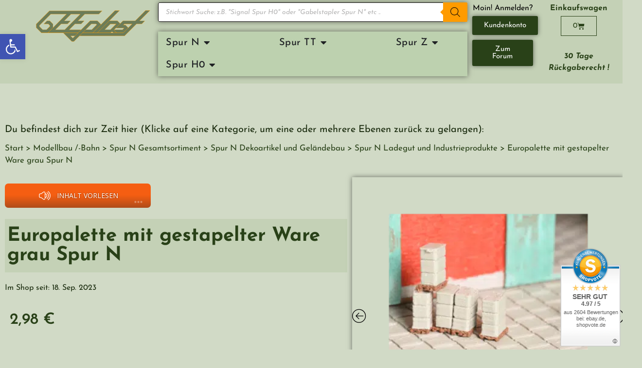

--- FILE ---
content_type: text/html; charset=UTF-8
request_url: https://geeplast.de/produkt/europalette-mit-gestapelter-ware-grau/
body_size: 63659
content:

<!doctype html>
<html lang="de" dir="ltr">
<head>
	<meta charset="UTF-8">
	<meta name="viewport" content="width=device-width, initial-scale=1">
	<link rel="profile" href="https://gmpg.org/xfn/11">
	<title>Europalette mit gestapelter Ware grau Spur N | GEEplast</title>
<!-- Google tag (gtag.js) consent mode dataLayer added by Site Kit -->
<script id="google_gtagjs-js-consent-mode-data-layer">
window.dataLayer = window.dataLayer || [];function gtag(){dataLayer.push(arguments);}
gtag('consent', 'default', {"ad_personalization":"denied","ad_storage":"denied","ad_user_data":"denied","analytics_storage":"denied","functionality_storage":"denied","security_storage":"denied","personalization_storage":"denied","region":["AT","BE","BG","CH","CY","CZ","DE","DK","EE","ES","FI","FR","GB","GR","HR","HU","IE","IS","IT","LI","LT","LU","LV","MT","NL","NO","PL","PT","RO","SE","SI","SK"],"wait_for_update":500});
window._googlesitekitConsentCategoryMap = {"statistics":["analytics_storage"],"marketing":["ad_storage","ad_user_data","ad_personalization"],"functional":["functionality_storage","security_storage"],"preferences":["personalization_storage"]};
window._googlesitekitConsents = {"ad_personalization":"denied","ad_storage":"denied","ad_user_data":"denied","analytics_storage":"denied","functionality_storage":"denied","security_storage":"denied","personalization_storage":"denied","region":["AT","BE","BG","CH","CY","CZ","DE","DK","EE","ES","FI","FR","GB","GR","HR","HU","IE","IS","IT","LI","LT","LU","LV","MT","NL","NO","PL","PT","RO","SE","SI","SK"],"wait_for_update":500};
</script>
<!-- End Google tag (gtag.js) consent mode dataLayer added by Site Kit -->

<!-- The SEO Framework von Sybre Waaijer -->
<meta name="robots" content="max-snippet:-1,max-image-preview:large,max-video-preview:-1" />
<link rel="canonical" href="https://geeplast.de/produkt/europalette-mit-gestapelter-ware-grau/" />
<meta name="description" content="Spur N Europalette mit Ware, gestapelt, 5er Pack, 7,5 x 5mm Grundfläche, entsprechend 1200 x 800mm in der Realität." />
<meta property="og:type" content="product" />
<meta property="og:locale" content="de_DE" />
<meta property="og:site_name" content="GEEplast" />
<meta property="og:title" content="Europalette mit gestapelter Ware grau Spur N" />
<meta property="og:description" content="Spur N Europalette mit Ware, gestapelt, 5er Pack, 7,5 x 5mm Grundfläche, entsprechend 1200 x 800mm in der Realität." />
<meta property="og:url" content="https://geeplast.de/produkt/europalette-mit-gestapelter-ware-grau/" />
<meta property="og:image" content="https://geeplast.de/wp-content/uploads/2023/09/spur-n-europaletten-ladung-grau.png" />
<meta property="og:image:width" content="1800" />
<meta property="og:image:height" content="1800" />
<meta property="og:image:alt" content="Europalette mit gestapelter Ware grau" />
<meta property="article:published_time" content="2023-09-18T06:37:18+00:00" />
<meta property="article:modified_time" content="2025-10-27T12:06:55+00:00" />
<meta name="twitter:card" content="summary_large_image" />
<meta name="twitter:title" content="Europalette mit gestapelter Ware grau Spur N" />
<meta name="twitter:description" content="Spur N Europalette mit Ware, gestapelt, 5er Pack, 7,5 x 5mm Grundfläche, entsprechend 1200 x 800mm in der Realität." />
<meta name="twitter:image" content="https://geeplast.de/wp-content/uploads/2023/09/spur-n-europaletten-ladung-grau.png" />
<meta name="twitter:image:alt" content="Europalette mit gestapelter Ware grau" />
<script type="application/ld+json">{"@context":"https://schema.org","@graph":[{"@type":"WebSite","@id":"https://geeplast.de/#/schema/WebSite","url":"https://geeplast.de/","name":"GEEplast","description":"Kleinigkeiten für Deine Welt","inLanguage":"de","potentialAction":{"@type":"SearchAction","target":{"@type":"EntryPoint","urlTemplate":"https://geeplast.de/search/{search_term_string}/"},"query-input":"required name=search_term_string"},"publisher":{"@type":"Organization","@id":"https://geeplast.de/#/schema/Organization","name":"GEEplast","url":"https://geeplast.de/","logo":{"@type":"ImageObject","url":"https://geeplast.de/wp-content/uploads/2022/06/GEEplast.png","contentUrl":"https://geeplast.de/wp-content/uploads/2022/06/GEEplast.png","width":2560,"height":1005,"contentSize":"26295"}}},{"@type":"WebPage","@id":"https://geeplast.de/produkt/europalette-mit-gestapelter-ware-grau/","url":"https://geeplast.de/produkt/europalette-mit-gestapelter-ware-grau/","name":"Europalette mit gestapelter Ware grau Spur N | GEEplast","description":"Spur N Europalette mit Ware, gestapelt, 5er Pack, 7,5 x 5mm Grundfläche, entsprechend 1200 x 800mm in der Realität.","inLanguage":"de","isPartOf":{"@id":"https://geeplast.de/#/schema/WebSite"},"breadcrumb":{"@type":"BreadcrumbList","@id":"https://geeplast.de/#/schema/BreadcrumbList","itemListElement":[{"@type":"ListItem","position":1,"item":"https://geeplast.de/","name":"GEEplast"},{"@type":"ListItem","position":2,"item":"https://geeplast.de/shop/","name":"Shop"},{"@type":"ListItem","position":3,"name":"Europalette mit gestapelter Ware grau Spur N"}]},"potentialAction":{"@type":"ReadAction","target":"https://geeplast.de/produkt/europalette-mit-gestapelter-ware-grau/"},"datePublished":"2023-09-18T06:37:18+00:00","dateModified":"2025-10-27T12:06:55+00:00"}]}</script>
<!-- / The SEO Framework von Sybre Waaijer | 9.78ms meta | 7.17ms boot -->

<link rel='dns-prefetch' href='//t.adcell.com' />
<link rel='dns-prefetch' href='//www.googletagmanager.com' />
<link rel='dns-prefetch' href='//capi-automation.s3.us-east-2.amazonaws.com' />
<link rel="alternate" type="application/rss+xml" title="GEEplast &raquo; Feed" href="https://geeplast.de/feed/" />
<link rel="alternate" type="application/rss+xml" title="GEEplast &raquo; Kommentar-Feed" href="https://geeplast.de/comments/feed/" />
<link rel="alternate" type="application/rss+xml" title="GEEplast &raquo; Kommentar-Feed zu Europalette mit gestapelter Ware grau Spur N" href="https://geeplast.de/produkt/europalette-mit-gestapelter-ware-grau/feed/" />
<link rel="alternate" title="oEmbed (JSON)" type="application/json+oembed" href="https://geeplast.de/wp-json/oembed/1.0/embed?url=https%3A%2F%2Fgeeplast.de%2Fprodukt%2Feuropalette-mit-gestapelter-ware-grau%2F" />
<link rel="alternate" title="oEmbed (XML)" type="text/xml+oembed" href="https://geeplast.de/wp-json/oembed/1.0/embed?url=https%3A%2F%2Fgeeplast.de%2Fprodukt%2Feuropalette-mit-gestapelter-ware-grau%2F&#038;format=xml" />
<style id='wp-img-auto-sizes-contain-inline-css'>
img:is([sizes=auto i],[sizes^="auto," i]){contain-intrinsic-size:3000px 1500px}
/*# sourceURL=wp-img-auto-sizes-contain-inline-css */
</style>

<link rel='stylesheet' id='cfw-blocks-styles-css' href='https://geeplast.de/wp-content/plugins/checkout-for-woocommerce/build/css/blocks-styles.css?ver=a1d32077b0abb8a3a7f2a2a546cab77c' media='all' />
<link rel='stylesheet' id='font-awesome-css' href='https://geeplast.de/wp-content/plugins/load-more-products-for-woocommerce/berocket/assets/css/font-awesome.min.css?ver=6.9' media='all' />
<style id='wp-emoji-styles-inline-css'>

	img.wp-smiley, img.emoji {
		display: inline !important;
		border: none !important;
		box-shadow: none !important;
		height: 1em !important;
		width: 1em !important;
		margin: 0 0.07em !important;
		vertical-align: -0.1em !important;
		background: none !important;
		padding: 0 !important;
	}
/*# sourceURL=wp-emoji-styles-inline-css */
</style>
<link rel='stylesheet' id='wp-block-library-css' href='https://geeplast.de/wp-includes/css/dist/block-library/style.min.css?ver=6.9' media='all' />
<style id='free-shipping-label-progress-bar-style-inline-css'>


/*# sourceURL=https://geeplast.de/wp-content/plugins/free-shipping-label-pro/block-editor/progress-bar/build/style-index.css */
</style>
<style id='global-styles-inline-css'>
:root{--wp--preset--aspect-ratio--square: 1;--wp--preset--aspect-ratio--4-3: 4/3;--wp--preset--aspect-ratio--3-4: 3/4;--wp--preset--aspect-ratio--3-2: 3/2;--wp--preset--aspect-ratio--2-3: 2/3;--wp--preset--aspect-ratio--16-9: 16/9;--wp--preset--aspect-ratio--9-16: 9/16;--wp--preset--color--black: #000000;--wp--preset--color--cyan-bluish-gray: #abb8c3;--wp--preset--color--white: #ffffff;--wp--preset--color--pale-pink: #f78da7;--wp--preset--color--vivid-red: #cf2e2e;--wp--preset--color--luminous-vivid-orange: #ff6900;--wp--preset--color--luminous-vivid-amber: #fcb900;--wp--preset--color--light-green-cyan: #7bdcb5;--wp--preset--color--vivid-green-cyan: #00d084;--wp--preset--color--pale-cyan-blue: #8ed1fc;--wp--preset--color--vivid-cyan-blue: #0693e3;--wp--preset--color--vivid-purple: #9b51e0;--wp--preset--gradient--vivid-cyan-blue-to-vivid-purple: linear-gradient(135deg,rgb(6,147,227) 0%,rgb(155,81,224) 100%);--wp--preset--gradient--light-green-cyan-to-vivid-green-cyan: linear-gradient(135deg,rgb(122,220,180) 0%,rgb(0,208,130) 100%);--wp--preset--gradient--luminous-vivid-amber-to-luminous-vivid-orange: linear-gradient(135deg,rgb(252,185,0) 0%,rgb(255,105,0) 100%);--wp--preset--gradient--luminous-vivid-orange-to-vivid-red: linear-gradient(135deg,rgb(255,105,0) 0%,rgb(207,46,46) 100%);--wp--preset--gradient--very-light-gray-to-cyan-bluish-gray: linear-gradient(135deg,rgb(238,238,238) 0%,rgb(169,184,195) 100%);--wp--preset--gradient--cool-to-warm-spectrum: linear-gradient(135deg,rgb(74,234,220) 0%,rgb(151,120,209) 20%,rgb(207,42,186) 40%,rgb(238,44,130) 60%,rgb(251,105,98) 80%,rgb(254,248,76) 100%);--wp--preset--gradient--blush-light-purple: linear-gradient(135deg,rgb(255,206,236) 0%,rgb(152,150,240) 100%);--wp--preset--gradient--blush-bordeaux: linear-gradient(135deg,rgb(254,205,165) 0%,rgb(254,45,45) 50%,rgb(107,0,62) 100%);--wp--preset--gradient--luminous-dusk: linear-gradient(135deg,rgb(255,203,112) 0%,rgb(199,81,192) 50%,rgb(65,88,208) 100%);--wp--preset--gradient--pale-ocean: linear-gradient(135deg,rgb(255,245,203) 0%,rgb(182,227,212) 50%,rgb(51,167,181) 100%);--wp--preset--gradient--electric-grass: linear-gradient(135deg,rgb(202,248,128) 0%,rgb(113,206,126) 100%);--wp--preset--gradient--midnight: linear-gradient(135deg,rgb(2,3,129) 0%,rgb(40,116,252) 100%);--wp--preset--font-size--small: 13px;--wp--preset--font-size--medium: 20px;--wp--preset--font-size--large: 36px;--wp--preset--font-size--x-large: 42px;--wp--preset--spacing--20: 0.44rem;--wp--preset--spacing--30: 0.67rem;--wp--preset--spacing--40: 1rem;--wp--preset--spacing--50: 1.5rem;--wp--preset--spacing--60: 2.25rem;--wp--preset--spacing--70: 3.38rem;--wp--preset--spacing--80: 5.06rem;--wp--preset--shadow--natural: 6px 6px 9px rgba(0, 0, 0, 0.2);--wp--preset--shadow--deep: 12px 12px 50px rgba(0, 0, 0, 0.4);--wp--preset--shadow--sharp: 6px 6px 0px rgba(0, 0, 0, 0.2);--wp--preset--shadow--outlined: 6px 6px 0px -3px rgb(255, 255, 255), 6px 6px rgb(0, 0, 0);--wp--preset--shadow--crisp: 6px 6px 0px rgb(0, 0, 0);}:root { --wp--style--global--content-size: 800px;--wp--style--global--wide-size: 1200px; }:where(body) { margin: 0; }.wp-site-blocks > .alignleft { float: left; margin-right: 2em; }.wp-site-blocks > .alignright { float: right; margin-left: 2em; }.wp-site-blocks > .aligncenter { justify-content: center; margin-left: auto; margin-right: auto; }:where(.wp-site-blocks) > * { margin-block-start: 24px; margin-block-end: 0; }:where(.wp-site-blocks) > :first-child { margin-block-start: 0; }:where(.wp-site-blocks) > :last-child { margin-block-end: 0; }:root { --wp--style--block-gap: 24px; }:root :where(.is-layout-flow) > :first-child{margin-block-start: 0;}:root :where(.is-layout-flow) > :last-child{margin-block-end: 0;}:root :where(.is-layout-flow) > *{margin-block-start: 24px;margin-block-end: 0;}:root :where(.is-layout-constrained) > :first-child{margin-block-start: 0;}:root :where(.is-layout-constrained) > :last-child{margin-block-end: 0;}:root :where(.is-layout-constrained) > *{margin-block-start: 24px;margin-block-end: 0;}:root :where(.is-layout-flex){gap: 24px;}:root :where(.is-layout-grid){gap: 24px;}.is-layout-flow > .alignleft{float: left;margin-inline-start: 0;margin-inline-end: 2em;}.is-layout-flow > .alignright{float: right;margin-inline-start: 2em;margin-inline-end: 0;}.is-layout-flow > .aligncenter{margin-left: auto !important;margin-right: auto !important;}.is-layout-constrained > .alignleft{float: left;margin-inline-start: 0;margin-inline-end: 2em;}.is-layout-constrained > .alignright{float: right;margin-inline-start: 2em;margin-inline-end: 0;}.is-layout-constrained > .aligncenter{margin-left: auto !important;margin-right: auto !important;}.is-layout-constrained > :where(:not(.alignleft):not(.alignright):not(.alignfull)){max-width: var(--wp--style--global--content-size);margin-left: auto !important;margin-right: auto !important;}.is-layout-constrained > .alignwide{max-width: var(--wp--style--global--wide-size);}body .is-layout-flex{display: flex;}.is-layout-flex{flex-wrap: wrap;align-items: center;}.is-layout-flex > :is(*, div){margin: 0;}body .is-layout-grid{display: grid;}.is-layout-grid > :is(*, div){margin: 0;}body{padding-top: 0px;padding-right: 0px;padding-bottom: 0px;padding-left: 0px;}a:where(:not(.wp-element-button)){text-decoration: underline;}:root :where(.wp-element-button, .wp-block-button__link){background-color: #32373c;border-width: 0;color: #fff;font-family: inherit;font-size: inherit;font-style: inherit;font-weight: inherit;letter-spacing: inherit;line-height: inherit;padding-top: calc(0.667em + 2px);padding-right: calc(1.333em + 2px);padding-bottom: calc(0.667em + 2px);padding-left: calc(1.333em + 2px);text-decoration: none;text-transform: inherit;}.has-black-color{color: var(--wp--preset--color--black) !important;}.has-cyan-bluish-gray-color{color: var(--wp--preset--color--cyan-bluish-gray) !important;}.has-white-color{color: var(--wp--preset--color--white) !important;}.has-pale-pink-color{color: var(--wp--preset--color--pale-pink) !important;}.has-vivid-red-color{color: var(--wp--preset--color--vivid-red) !important;}.has-luminous-vivid-orange-color{color: var(--wp--preset--color--luminous-vivid-orange) !important;}.has-luminous-vivid-amber-color{color: var(--wp--preset--color--luminous-vivid-amber) !important;}.has-light-green-cyan-color{color: var(--wp--preset--color--light-green-cyan) !important;}.has-vivid-green-cyan-color{color: var(--wp--preset--color--vivid-green-cyan) !important;}.has-pale-cyan-blue-color{color: var(--wp--preset--color--pale-cyan-blue) !important;}.has-vivid-cyan-blue-color{color: var(--wp--preset--color--vivid-cyan-blue) !important;}.has-vivid-purple-color{color: var(--wp--preset--color--vivid-purple) !important;}.has-black-background-color{background-color: var(--wp--preset--color--black) !important;}.has-cyan-bluish-gray-background-color{background-color: var(--wp--preset--color--cyan-bluish-gray) !important;}.has-white-background-color{background-color: var(--wp--preset--color--white) !important;}.has-pale-pink-background-color{background-color: var(--wp--preset--color--pale-pink) !important;}.has-vivid-red-background-color{background-color: var(--wp--preset--color--vivid-red) !important;}.has-luminous-vivid-orange-background-color{background-color: var(--wp--preset--color--luminous-vivid-orange) !important;}.has-luminous-vivid-amber-background-color{background-color: var(--wp--preset--color--luminous-vivid-amber) !important;}.has-light-green-cyan-background-color{background-color: var(--wp--preset--color--light-green-cyan) !important;}.has-vivid-green-cyan-background-color{background-color: var(--wp--preset--color--vivid-green-cyan) !important;}.has-pale-cyan-blue-background-color{background-color: var(--wp--preset--color--pale-cyan-blue) !important;}.has-vivid-cyan-blue-background-color{background-color: var(--wp--preset--color--vivid-cyan-blue) !important;}.has-vivid-purple-background-color{background-color: var(--wp--preset--color--vivid-purple) !important;}.has-black-border-color{border-color: var(--wp--preset--color--black) !important;}.has-cyan-bluish-gray-border-color{border-color: var(--wp--preset--color--cyan-bluish-gray) !important;}.has-white-border-color{border-color: var(--wp--preset--color--white) !important;}.has-pale-pink-border-color{border-color: var(--wp--preset--color--pale-pink) !important;}.has-vivid-red-border-color{border-color: var(--wp--preset--color--vivid-red) !important;}.has-luminous-vivid-orange-border-color{border-color: var(--wp--preset--color--luminous-vivid-orange) !important;}.has-luminous-vivid-amber-border-color{border-color: var(--wp--preset--color--luminous-vivid-amber) !important;}.has-light-green-cyan-border-color{border-color: var(--wp--preset--color--light-green-cyan) !important;}.has-vivid-green-cyan-border-color{border-color: var(--wp--preset--color--vivid-green-cyan) !important;}.has-pale-cyan-blue-border-color{border-color: var(--wp--preset--color--pale-cyan-blue) !important;}.has-vivid-cyan-blue-border-color{border-color: var(--wp--preset--color--vivid-cyan-blue) !important;}.has-vivid-purple-border-color{border-color: var(--wp--preset--color--vivid-purple) !important;}.has-vivid-cyan-blue-to-vivid-purple-gradient-background{background: var(--wp--preset--gradient--vivid-cyan-blue-to-vivid-purple) !important;}.has-light-green-cyan-to-vivid-green-cyan-gradient-background{background: var(--wp--preset--gradient--light-green-cyan-to-vivid-green-cyan) !important;}.has-luminous-vivid-amber-to-luminous-vivid-orange-gradient-background{background: var(--wp--preset--gradient--luminous-vivid-amber-to-luminous-vivid-orange) !important;}.has-luminous-vivid-orange-to-vivid-red-gradient-background{background: var(--wp--preset--gradient--luminous-vivid-orange-to-vivid-red) !important;}.has-very-light-gray-to-cyan-bluish-gray-gradient-background{background: var(--wp--preset--gradient--very-light-gray-to-cyan-bluish-gray) !important;}.has-cool-to-warm-spectrum-gradient-background{background: var(--wp--preset--gradient--cool-to-warm-spectrum) !important;}.has-blush-light-purple-gradient-background{background: var(--wp--preset--gradient--blush-light-purple) !important;}.has-blush-bordeaux-gradient-background{background: var(--wp--preset--gradient--blush-bordeaux) !important;}.has-luminous-dusk-gradient-background{background: var(--wp--preset--gradient--luminous-dusk) !important;}.has-pale-ocean-gradient-background{background: var(--wp--preset--gradient--pale-ocean) !important;}.has-electric-grass-gradient-background{background: var(--wp--preset--gradient--electric-grass) !important;}.has-midnight-gradient-background{background: var(--wp--preset--gradient--midnight) !important;}.has-small-font-size{font-size: var(--wp--preset--font-size--small) !important;}.has-medium-font-size{font-size: var(--wp--preset--font-size--medium) !important;}.has-large-font-size{font-size: var(--wp--preset--font-size--large) !important;}.has-x-large-font-size{font-size: var(--wp--preset--font-size--x-large) !important;}
:root :where(.wp-block-pullquote){font-size: 1.5em;line-height: 1.6;}
/*# sourceURL=global-styles-inline-css */
</style>
<link rel='stylesheet' id='woocommerce-layout-css' href='https://geeplast.de/wp-content/plugins/woocommerce/assets/css/woocommerce-layout.css?ver=10.4.3' media='all' />
<link rel='stylesheet' id='woocommerce-smallscreen-css' href='https://geeplast.de/wp-content/plugins/woocommerce/assets/css/woocommerce-smallscreen.css?ver=10.4.3' media='only screen and (max-width: 768px)' />
<link rel='stylesheet' id='woocommerce-general-css' href='https://geeplast.de/wp-content/plugins/woocommerce/assets/css/woocommerce.css?ver=10.4.3' media='all' />
<style id='woocommerce-inline-inline-css'>
.woocommerce form .form-row .required { visibility: visible; }
/*# sourceURL=woocommerce-inline-inline-css */
</style>
<link rel='stylesheet' id='free-shipping-label-public-css' href='https://geeplast.de/wp-content/plugins/free-shipping-label-pro/assets/build/fsl-public.css?ver=3.4.3' media='all' />
<link rel='stylesheet' id='pojo-a11y-css' href='https://geeplast.de/wp-content/plugins/pojo-accessibility/modules/legacy/assets/css/style.min.css?ver=1.0.0' media='all' />
<link rel='stylesheet' id='dgwt-wcas-style-css' href='https://geeplast.de/wp-content/plugins/ajax-search-for-woocommerce-premium/assets/css/style.min.css?ver=1.32.2' media='all' />
<link rel='stylesheet' id='hello-elementor-css' href='https://geeplast.de/wp-content/themes/hello-elementor/assets/css/reset.css?ver=3.4.5' media='all' />
<link rel='stylesheet' id='hello-elementor-theme-style-css' href='https://geeplast.de/wp-content/themes/hello-elementor/assets/css/theme.css?ver=3.4.5' media='all' />
<link rel='stylesheet' id='hello-elementor-header-footer-css' href='https://geeplast.de/wp-content/themes/hello-elementor/assets/css/header-footer.css?ver=3.4.5' media='all' />
<link rel='stylesheet' id='elementor-frontend-css' href='https://geeplast.de/wp-content/plugins/elementor/assets/css/frontend.min.css?ver=3.34.3' media='all' />
<style id='elementor-frontend-inline-css'>

				.elementor-widget-woocommerce-checkout-page .woocommerce table.woocommerce-checkout-review-order-table {
				    margin: var(--sections-margin, 24px 0 24px 0);
				    padding: var(--sections-padding, 16px 16px);
				}
				.elementor-widget-woocommerce-checkout-page .woocommerce table.woocommerce-checkout-review-order-table .cart_item td.product-name {
				    padding-right: 20px;
				}
				.elementor-widget-woocommerce-checkout-page .woocommerce .woocommerce-checkout #payment {
					border: none;
					padding: 0;
				}
				.elementor-widget-woocommerce-checkout-page .woocommerce .e-checkout__order_review-2 {
					background: var(--sections-background-color, #ffffff);
				    border-radius: var(--sections-border-radius, 3px);
				    padding: var(--sections-padding, 16px 30px);
				    margin: var(--sections-margin, 0 0 24px 0);
				    border-style: var(--sections-border-type, solid);
				    border-color: var(--sections-border-color, #D5D8DC);
				    border-width: 1px;
				    display: block;
				}
				.elementor-widget-woocommerce-checkout-page .woocommerce-checkout .place-order {
					display: -webkit-box;
					display: -ms-flexbox;
					display: flex;
					-webkit-box-orient: vertical;
					-webkit-box-direction: normal;
					-ms-flex-direction: column;
					flex-direction: column;
					-ms-flex-wrap: wrap;
					flex-wrap: wrap;
					padding: 0;
					margin-bottom: 0;
					margin-top: 1em;
					-webkit-box-align: var(--place-order-title-alignment, stretch);
					-ms-flex-align: var(--place-order-title-alignment, stretch);
					align-items: var(--place-order-title-alignment, stretch); 
				}
				.elementor-widget-woocommerce-checkout-page .woocommerce-checkout #place_order {
					background-color: #5bc0de;
					width: var(--purchase-button-width, auto);
					float: none;
					color: var(--purchase-button-normal-text-color, #ffffff);
					min-height: auto;
					padding: var(--purchase-button-padding, 1em 1em);
					border-radius: var(--purchase-button-border-radius, 3px); 
		        }
		        .elementor-widget-woocommerce-checkout-page .woocommerce-checkout #place_order:hover {
					background-color: #5bc0de;
					color: var(--purchase-button-hover-text-color, #ffffff);
					border-color: var(--purchase-button-hover-border-color, #5bc0de);
					-webkit-transition-duration: var(--purchase-button-hover-transition-duration, 0.3s);
					-o-transition-duration: var(--purchase-button-hover-transition-duration, 0.3s);
					transition-duration: var(--purchase-button-hover-transition-duration, 0.3s); 
                }
			
/*# sourceURL=elementor-frontend-inline-css */
</style>
<link rel='stylesheet' id='elementor-post-1121-css' href='https://geeplast.de/wp-content/uploads/elementor/css/post-1121.css?ver=1769689137' media='all' />
<link rel='stylesheet' id='widget-image-css' href='https://geeplast.de/wp-content/plugins/elementor/assets/css/widget-image.min.css?ver=3.34.3' media='all' />
<link rel='stylesheet' id='widget-menu-anchor-css' href='https://geeplast.de/wp-content/plugins/elementor/assets/css/widget-menu-anchor.min.css?ver=3.34.3' media='all' />
<link rel='stylesheet' id='e-sticky-css' href='https://geeplast.de/wp-content/plugins/elementor-pro/assets/css/modules/sticky.min.css?ver=3.33.1' media='all' />
<link rel='stylesheet' id='widget-nav-menu-css' href='https://geeplast.de/wp-content/plugins/elementor-pro/assets/css/widget-nav-menu.min.css?ver=3.33.1' media='all' />
<link rel='stylesheet' id='widget-mega-menu-css' href='https://geeplast.de/wp-content/plugins/elementor-pro/assets/css/widget-mega-menu.min.css?ver=3.33.1' media='all' />
<link rel='stylesheet' id='widget-woocommerce-menu-cart-css' href='https://geeplast.de/wp-content/plugins/elementor-pro/assets/css/widget-woocommerce-menu-cart.min.css?ver=3.33.1' media='all' />
<link rel='stylesheet' id='widget-divider-css' href='https://geeplast.de/wp-content/plugins/elementor/assets/css/widget-divider.min.css?ver=3.34.3' media='all' />
<link rel='stylesheet' id='widget-heading-css' href='https://geeplast.de/wp-content/plugins/elementor/assets/css/widget-heading.min.css?ver=3.34.3' media='all' />
<link rel='stylesheet' id='widget-off-canvas-css' href='https://geeplast.de/wp-content/plugins/elementor-pro/assets/css/widget-off-canvas.min.css?ver=3.33.1' media='all' />
<link rel='stylesheet' id='widget-woocommerce-product-images-css' href='https://geeplast.de/wp-content/plugins/elementor-pro/assets/css/widget-woocommerce-product-images.min.css?ver=3.33.1' media='all' />
<link rel='stylesheet' id='widget-woocommerce-product-rating-css' href='https://geeplast.de/wp-content/plugins/elementor-pro/assets/css/widget-woocommerce-product-rating.min.css?ver=3.33.1' media='all' />
<link rel='stylesheet' id='widget-woocommerce-product-price-css' href='https://geeplast.de/wp-content/plugins/elementor-pro/assets/css/widget-woocommerce-product-price.min.css?ver=3.33.1' media='all' />
<link rel='stylesheet' id='widget-woocommerce-product-add-to-cart-css' href='https://geeplast.de/wp-content/plugins/elementor-pro/assets/css/widget-woocommerce-product-add-to-cart.min.css?ver=3.33.1' media='all' />
<link rel='stylesheet' id='widget-woocommerce-product-meta-css' href='https://geeplast.de/wp-content/plugins/elementor-pro/assets/css/widget-woocommerce-product-meta.min.css?ver=3.33.1' media='all' />
<link rel='stylesheet' id='widget-woocommerce-product-data-tabs-css' href='https://geeplast.de/wp-content/plugins/elementor-pro/assets/css/widget-woocommerce-product-data-tabs.min.css?ver=3.33.1' media='all' />
<link rel='stylesheet' id='widget-woocommerce-product-additional-information-css' href='https://geeplast.de/wp-content/plugins/elementor-pro/assets/css/widget-woocommerce-product-additional-information.min.css?ver=3.33.1' media='all' />
<link rel='stylesheet' id='widget-woocommerce-products-css' href='https://geeplast.de/wp-content/plugins/elementor-pro/assets/css/widget-woocommerce-products.min.css?ver=3.33.1' media='all' />
<link rel='stylesheet' id='elementor-icons-css' href='https://geeplast.de/wp-content/plugins/elementor/assets/lib/eicons/css/elementor-icons.min.css?ver=5.46.0' media='all' />
<link rel='stylesheet' id='elementor-post-1806-css' href='https://geeplast.de/wp-content/uploads/elementor/css/post-1806.css?ver=1769689139' media='all' />
<link rel='stylesheet' id='elementor-post-1821-css' href='https://geeplast.de/wp-content/uploads/elementor/css/post-1821.css?ver=1769689139' media='all' />
<link rel='stylesheet' id='elementor-post-36549-css' href='https://geeplast.de/wp-content/uploads/elementor/css/post-36549.css?ver=1769689157' media='all' />
<link rel='stylesheet' id='mollie-applepaydirect-css' href='https://geeplast.de/wp-content/plugins/mollie-payments-for-woocommerce/public/css/mollie-applepaydirect.min.css?ver=1769098141' media='screen' />
<link rel='stylesheet' id='borlabs-cookie-custom-css' href='https://geeplast.de/wp-content/cache/borlabs-cookie/1/borlabs-cookie-1-de.css?ver=3.3.23-317' media='all' />
<link rel='stylesheet' id='woocommerce-gzd-layout-css' href='https://geeplast.de/wp-content/plugins/woocommerce-germanized/build/static/layout-styles.css?ver=3.20.5' media='all' />
<style id='woocommerce-gzd-layout-inline-css'>
.woocommerce-checkout .shop_table { background-color: #eeeeee; } .product p.deposit-packaging-type { font-size: 1.25em !important; } p.woocommerce-shipping-destination { display: none; }
                .wc-gzd-nutri-score-value-a {
                    background: url(https://geeplast.de/wp-content/plugins/woocommerce-germanized/assets/images/nutri-score-a.svg) no-repeat;
                }
                .wc-gzd-nutri-score-value-b {
                    background: url(https://geeplast.de/wp-content/plugins/woocommerce-germanized/assets/images/nutri-score-b.svg) no-repeat;
                }
                .wc-gzd-nutri-score-value-c {
                    background: url(https://geeplast.de/wp-content/plugins/woocommerce-germanized/assets/images/nutri-score-c.svg) no-repeat;
                }
                .wc-gzd-nutri-score-value-d {
                    background: url(https://geeplast.de/wp-content/plugins/woocommerce-germanized/assets/images/nutri-score-d.svg) no-repeat;
                }
                .wc-gzd-nutri-score-value-e {
                    background: url(https://geeplast.de/wp-content/plugins/woocommerce-germanized/assets/images/nutri-score-e.svg) no-repeat;
                }
            
/*# sourceURL=woocommerce-gzd-layout-inline-css */
</style>
<link rel='stylesheet' id='slick-css' href='https://geeplast.de/wp-content/plugins/woo-product-gallery-slider/assets/css/slick.css?ver=2.3.22' media='all' />
<link rel='stylesheet' id='slick-theme-css' href='https://geeplast.de/wp-content/plugins/woo-product-gallery-slider/assets/css/slick-theme.css?ver=2.3.22' media='all' />
<link rel='stylesheet' id='fancybox-css' href='https://geeplast.de/wp-content/plugins/woo-product-gallery-slider/assets/css/jquery.fancybox.min.css?ver=2.3.22' media='all' />
<style id='fancybox-inline-css'>

					.wpgs-nav .slick-track {
						transform: inherit !important;
					}
				.wpgs-for .slick-slide{cursor:pointer;}
/*# sourceURL=fancybox-inline-css */
</style>
<link rel='stylesheet' id='flaticon-wpgs-css' href='https://geeplast.de/wp-content/plugins/woo-product-gallery-slider/assets/css/font/flaticon.css?ver=2.3.22' media='all' />
<link rel='stylesheet' id='eael-general-css' href='https://geeplast.de/wp-content/plugins/essential-addons-for-elementor-lite/assets/front-end/css/view/general.min.css?ver=6.5.9' media='all' />
<link rel='stylesheet' id='sib-front-css-css' href='https://geeplast.de/wp-content/plugins/mailin/css/mailin-front.css?ver=6.9' media='all' />
<link rel='stylesheet' id='elementor-gf-local-josefinsans-css' href='//geeplast.de/wp-content/uploads/omgf/elementor-gf-local-josefinsans/elementor-gf-local-josefinsans.css?ver=1661866263' media='all' />
<link rel='stylesheet' id='elementor-icons-shared-0-css' href='https://geeplast.de/wp-content/plugins/elementor/assets/lib/font-awesome/css/fontawesome.min.css?ver=5.15.3' media='all' />
<link rel='stylesheet' id='elementor-icons-fa-solid-css' href='https://geeplast.de/wp-content/plugins/elementor/assets/lib/font-awesome/css/solid.min.css?ver=5.15.3' media='all' />
<script type="text/template" id="tmpl-variation-template">
	<div class="woocommerce-variation-description">{{{ data.variation.variation_description }}}</div>
	<div class="woocommerce-variation-price">{{{ data.variation.price_html }}}</div>
	<div class="woocommerce-variation-availability">{{{ data.variation.availability_html }}}</div>
</script>
<script type="text/template" id="tmpl-unavailable-variation-template">
	<p role="alert">Dieses Produkt ist leider nicht verfügbar. Bitte wählen Sie eine andere Kombination.</p>
</script>
<script id="woocommerce-google-analytics-integration-gtag-js-after">
/* Google Analytics for WooCommerce (gtag.js) */
					window.dataLayer = window.dataLayer || [];
					function gtag(){dataLayer.push(arguments);}
					// Set up default consent state.
					for ( const mode of [{"analytics_storage":"denied","ad_storage":"denied","ad_user_data":"denied","ad_personalization":"denied","region":["AT","BE","BG","HR","CY","CZ","DK","EE","FI","FR","DE","GR","HU","IS","IE","IT","LV","LI","LT","LU","MT","NL","NO","PL","PT","RO","SK","SI","ES","SE","GB","CH"]}] || [] ) {
						gtag( "consent", "default", { "wait_for_update": 500, ...mode } );
					}
					gtag("js", new Date());
					gtag("set", "developer_id.dOGY3NW", true);
					gtag("config", "G-RGTWDZF1D0", {"track_404":true,"allow_google_signals":true,"logged_in":false,"linker":{"domains":[],"allow_incoming":false},"custom_map":{"dimension1":"logged_in"}});
//# sourceURL=woocommerce-google-analytics-integration-gtag-js-after
</script>
<script data-borlabs-cookie-script-blocker-handle="roleWcAdcellTrackingAllPages" data-borlabs-cookie-script-blocker-id="adcell-tracking" type='text/template' data-borlabs-cookie-script-blocker-src="https://t.adcell.com/js/trad.js?s=wordpress&amp;sv=6.9&amp;v=1.0.21&amp;cv=1769709940&amp;ver=1.0.21" id="roleWcAdcellTrackingAllPages-js"></script><script data-borlabs-cookie-script-blocker-handle="roleWcAdcellTrackingAllPages" data-borlabs-cookie-script-blocker-id="adcell-tracking" type='text/template' id="roleWcAdcellTrackingAllPages-js-after">
Adcell.Tracking.track();
//# sourceURL=roleWcAdcellTrackingAllPages-js-after
</script><script src="https://geeplast.de/wp-includes/js/jquery/jquery.min.js?ver=3.7.1" id="jquery-core-js"></script>
<script src="https://geeplast.de/wp-includes/js/jquery/jquery-migrate.min.js?ver=3.4.1" id="jquery-migrate-js"></script>
<script id="jquery-js-after">
if (typeof (window.wpfReadyList) == "undefined") {
			var v = jQuery.fn.jquery;
			if (v && parseInt(v) >= 3 && window.self === window.top) {
				var readyList=[];
				window.originalReadyMethod = jQuery.fn.ready;
				jQuery.fn.ready = function(){
					if(arguments.length && arguments.length > 0 && typeof arguments[0] === "function") {
						readyList.push({"c": this, "a": arguments});
					}
					return window.originalReadyMethod.apply( this, arguments );
				};
				window.wpfReadyList = readyList;
			}}
//# sourceURL=jquery-js-after
</script>
<script src="https://geeplast.de/wp-content/plugins/woocommerce/assets/js/jquery-blockui/jquery.blockUI.min.js?ver=2.7.0-wc.10.4.3" id="wc-jquery-blockui-js" defer data-wp-strategy="defer"></script>
<script id="wc-add-to-cart-js-extra">
var wc_add_to_cart_params = {"ajax_url":"/wp-admin/admin-ajax.php","wc_ajax_url":"/?wc-ajax=%%endpoint%%","i18n_view_cart":"Warenkorb anzeigen","cart_url":"https://geeplast.de/warenkorb/","is_cart":"","cart_redirect_after_add":"no"};
//# sourceURL=wc-add-to-cart-js-extra
</script>
<script src="https://geeplast.de/wp-content/plugins/woocommerce/assets/js/frontend/add-to-cart.min.js?ver=10.4.3" id="wc-add-to-cart-js" defer data-wp-strategy="defer"></script>
<script id="wc-single-product-js-extra">
var wc_single_product_params = {"i18n_required_rating_text":"Bitte w\u00e4hlen Sie eine Bewertung","i18n_rating_options":["1 von 5\u00a0Sternen","2 von 5\u00a0Sternen","3 von 5\u00a0Sternen","4 von 5\u00a0Sternen","5 von 5\u00a0Sternen"],"i18n_product_gallery_trigger_text":"Bildergalerie im Vollbildmodus anzeigen","review_rating_required":"yes","flexslider":{"rtl":false,"animation":"slide","smoothHeight":true,"directionNav":false,"controlNav":"thumbnails","slideshow":false,"animationSpeed":500,"animationLoop":false,"allowOneSlide":false},"zoom_enabled":"","zoom_options":[],"photoswipe_enabled":"","photoswipe_options":{"shareEl":false,"closeOnScroll":false,"history":false,"hideAnimationDuration":0,"showAnimationDuration":0},"flexslider_enabled":""};
//# sourceURL=wc-single-product-js-extra
</script>
<script src="https://geeplast.de/wp-content/plugins/woocommerce/assets/js/frontend/single-product.min.js?ver=10.4.3" id="wc-single-product-js" defer data-wp-strategy="defer"></script>
<script src="https://geeplast.de/wp-content/plugins/woocommerce/assets/js/js-cookie/js.cookie.min.js?ver=2.1.4-wc.10.4.3" id="wc-js-cookie-js" defer data-wp-strategy="defer"></script>
<script id="woocommerce-js-extra">
var woocommerce_params = {"ajax_url":"/wp-admin/admin-ajax.php","wc_ajax_url":"/?wc-ajax=%%endpoint%%","i18n_password_show":"Passwort anzeigen","i18n_password_hide":"Passwort ausblenden"};
//# sourceURL=woocommerce-js-extra
</script>
<script src="https://geeplast.de/wp-content/plugins/woocommerce/assets/js/frontend/woocommerce.min.js?ver=10.4.3" id="woocommerce-js" defer data-wp-strategy="defer"></script>
<script data-no-optimize="1" data-no-minify="1" data-cfasync="false" nowprocket src="https://geeplast.de/wp-content/cache/borlabs-cookie/1/borlabs-cookie-config-de.json.js?ver=3.3.23-365" id="borlabs-cookie-config-js"></script>
<script src="https://geeplast.de/wp-includes/js/underscore.min.js?ver=1.13.7" id="underscore-js"></script>
<script id="wp-util-js-extra">
var _wpUtilSettings = {"ajax":{"url":"/wp-admin/admin-ajax.php"}};
//# sourceURL=wp-util-js-extra
</script>
<script src="https://geeplast.de/wp-includes/js/wp-util.min.js?ver=6.9" id="wp-util-js"></script>
<script id="wc-add-to-cart-variation-js-extra">
var wc_add_to_cart_variation_params = {"wc_ajax_url":"/?wc-ajax=%%endpoint%%","i18n_no_matching_variations_text":"Es entsprechen leider keine Produkte Ihrer Auswahl. Bitte w\u00e4hlen Sie eine andere Kombination.","i18n_make_a_selection_text":"Bitte w\u00e4hlen Sie Produktoptionen aus, damit Sie den Artikel in den Warenkorb legen k\u00f6nnen.","i18n_unavailable_text":"Dieses Produkt ist leider nicht verf\u00fcgbar. Bitte w\u00e4hlen Sie eine andere Kombination.","i18n_reset_alert_text":"Ihre Auswahl wurde zur\u00fcckgesetzt. Bitte w\u00e4hlen Sie Produktoptionen aus, bevor Sie den Artikel in den Warenkorb legen."};
//# sourceURL=wc-add-to-cart-variation-js-extra
</script>
<script src="https://geeplast.de/wp-content/plugins/woocommerce/assets/js/frontend/add-to-cart-variation.min.js?ver=10.4.3" id="wc-add-to-cart-variation-js" defer data-wp-strategy="defer"></script>
<script id="wc-cart-fragments-js-extra">
var wc_cart_fragments_params = {"ajax_url":"/wp-admin/admin-ajax.php","wc_ajax_url":"/?wc-ajax=%%endpoint%%","cart_hash_key":"wc_cart_hash_b9231956aadce63edb5dfad032a0a3d7","fragment_name":"wc_fragments_b9231956aadce63edb5dfad032a0a3d7","request_timeout":"5000"};
//# sourceURL=wc-cart-fragments-js-extra
</script>
<script src="https://geeplast.de/wp-content/plugins/woocommerce/assets/js/frontend/cart-fragments.min.js?ver=10.4.3" id="wc-cart-fragments-js" defer data-wp-strategy="defer"></script>
<script id="wc-gzd-unit-price-observer-queue-js-extra">
var wc_gzd_unit_price_observer_queue_params = {"ajax_url":"/wp-admin/admin-ajax.php","wc_ajax_url":"/?wc-ajax=%%endpoint%%","refresh_unit_price_nonce":"f40cd634fa"};
//# sourceURL=wc-gzd-unit-price-observer-queue-js-extra
</script>
<script src="https://geeplast.de/wp-content/plugins/woocommerce-germanized/build/static/unit-price-observer-queue.js?ver=3.20.5" id="wc-gzd-unit-price-observer-queue-js" defer data-wp-strategy="defer"></script>
<script src="https://geeplast.de/wp-content/plugins/woocommerce/assets/js/accounting/accounting.min.js?ver=0.4.2" id="wc-accounting-js"></script>
<script id="wc-gzd-add-to-cart-variation-js-extra">
var wc_gzd_add_to_cart_variation_params = {"wrapper":".product","price_selector":"p.price","replace_price":"1"};
//# sourceURL=wc-gzd-add-to-cart-variation-js-extra
</script>
<script src="https://geeplast.de/wp-content/plugins/woocommerce-germanized/build/static/add-to-cart-variation.js?ver=3.20.5" id="wc-gzd-add-to-cart-variation-js" defer data-wp-strategy="defer"></script>
<script id="wc-gzd-unit-price-observer-js-extra">
var wc_gzd_unit_price_observer_params = {"wrapper":".product","price_selector":{"p.price":{"is_total_price":false,"is_primary_selector":true,"quantity_selector":""}},"replace_price":"1","product_id":"5236","price_decimal_sep":",","price_thousand_sep":".","qty_selector":"input.quantity, input.qty","refresh_on_load":""};
//# sourceURL=wc-gzd-unit-price-observer-js-extra
</script>
<script src="https://geeplast.de/wp-content/plugins/woocommerce-germanized/build/static/unit-price-observer.js?ver=3.20.5" id="wc-gzd-unit-price-observer-js" defer data-wp-strategy="defer"></script>
<script id="sib-front-js-js-extra">
var sibErrMsg = {"invalidMail":"Please fill out valid email address","requiredField":"Please fill out required fields","invalidDateFormat":"Please fill out valid date format","invalidSMSFormat":"Please fill out valid phone number"};
var ajax_sib_front_object = {"ajax_url":"https://geeplast.de/wp-admin/admin-ajax.php","ajax_nonce":"87146b688f","flag_url":"https://geeplast.de/wp-content/plugins/mailin/img/flags/"};
//# sourceURL=sib-front-js-js-extra
</script>
<script src="https://geeplast.de/wp-content/plugins/mailin/js/mailin-front.js?ver=1769675905" id="sib-front-js-js"></script>
<script data-borlabs-cookie-script-blocker-ignore>
	window.fbqCallHistoryArguments = [];
	if (typeof fbq === 'undefined') {
		window.fbq = function() {
			window.fbqCallHistoryArguments.push(arguments);
		}
	}
</script><link rel="https://api.w.org/" href="https://geeplast.de/wp-json/" /><link rel="alternate" title="JSON" type="application/json" href="https://geeplast.de/wp-json/wp/v2/product/5236" /><link rel="EditURI" type="application/rsd+xml" title="RSD" href="https://geeplast.de/xmlrpc.php?rsd" />
<meta name="generator" content="Site Kit by Google 1.171.0" /><style></style><style>
                .lmp_load_more_button.br_lmp_button_settings .lmp_button:hover {
                    background-color: #c4d1b6!important;
                    color: #111111!important;
                }
                .lmp_load_more_button.br_lmp_prev_settings .lmp_button:hover {
                    background-color: #c4d1b6!important;
                    color: #111111!important;
                }li.product.lazy, .berocket_lgv_additional_data.lazy{opacity:0;}</style><style type="text/css">
#pojo-a11y-toolbar .pojo-a11y-toolbar-toggle a{ background-color: #4054b2;	color: #ffffff;}
#pojo-a11y-toolbar .pojo-a11y-toolbar-overlay, #pojo-a11y-toolbar .pojo-a11y-toolbar-overlay ul.pojo-a11y-toolbar-items.pojo-a11y-links{ border-color: #4054b2;}
body.pojo-a11y-focusable a:focus{ outline-style: solid !important;	outline-width: 1px !important;	outline-color: #FF0000 !important;}
#pojo-a11y-toolbar{ top: 70px !important;}
#pojo-a11y-toolbar .pojo-a11y-toolbar-overlay{ background-color: #ffffff;}
#pojo-a11y-toolbar .pojo-a11y-toolbar-overlay ul.pojo-a11y-toolbar-items li.pojo-a11y-toolbar-item a, #pojo-a11y-toolbar .pojo-a11y-toolbar-overlay p.pojo-a11y-toolbar-title{ color: #333333;}
#pojo-a11y-toolbar .pojo-a11y-toolbar-overlay ul.pojo-a11y-toolbar-items li.pojo-a11y-toolbar-item a.active{ background-color: #4054b2;	color: #ffffff;}
@media (max-width: 767px) { #pojo-a11y-toolbar { top: 70px !important; } }</style><!-- Analytics by WP Statistics - https://wp-statistics.com -->
		<style>
			.dgwt-wcas-ico-magnifier,.dgwt-wcas-ico-magnifier-handler{max-width:20px}.dgwt-wcas-search-wrapp .dgwt-wcas-sf-wrapp input[type=search].dgwt-wcas-search-input,.dgwt-wcas-search-wrapp .dgwt-wcas-sf-wrapp input[type=search].dgwt-wcas-search-input:hover,.dgwt-wcas-search-wrapp .dgwt-wcas-sf-wrapp input[type=search].dgwt-wcas-search-input:focus{background-color:#fff;color:#0a0808;border-color:#0a0808}.dgwt-wcas-sf-wrapp input[type=search].dgwt-wcas-search-input::placeholder{color:#0a0808;opacity:.3}.dgwt-wcas-sf-wrapp input[type=search].dgwt-wcas-search-input::-webkit-input-placeholder{color:#0a0808;opacity:.3}.dgwt-wcas-sf-wrapp input[type=search].dgwt-wcas-search-input:-moz-placeholder{color:#0a0808;opacity:.3}.dgwt-wcas-sf-wrapp input[type=search].dgwt-wcas-search-input::-moz-placeholder{color:#0a0808;opacity:.3}.dgwt-wcas-sf-wrapp input[type=search].dgwt-wcas-search-input:-ms-input-placeholder{color:#0a0808}.dgwt-wcas-no-submit.dgwt-wcas-search-wrapp .dgwt-wcas-ico-magnifier path,.dgwt-wcas-search-wrapp .dgwt-wcas-close path{fill:#0a0808}.dgwt-wcas-loader-circular-path{stroke:#0a0808}.dgwt-wcas-preloader{opacity:.6}.dgwt-wcas-search-wrapp .dgwt-wcas-sf-wrapp .dgwt-wcas-search-submit::before{border-color:transparent #ff9b00}.dgwt-wcas-search-wrapp .dgwt-wcas-sf-wrapp .dgwt-wcas-search-submit:hover::before,.dgwt-wcas-search-wrapp .dgwt-wcas-sf-wrapp .dgwt-wcas-search-submit:focus::before{border-right-color:#ff9b00}.dgwt-wcas-search-wrapp .dgwt-wcas-sf-wrapp .dgwt-wcas-search-submit,.dgwt-wcas-om-bar .dgwt-wcas-om-return{background-color:#ff9b00;color:#0a0707}.dgwt-wcas-search-wrapp .dgwt-wcas-ico-magnifier,.dgwt-wcas-search-wrapp .dgwt-wcas-sf-wrapp .dgwt-wcas-search-submit svg path,.dgwt-wcas-om-bar .dgwt-wcas-om-return svg path{fill:#0a0707}.dgwt-wcas-suggestions-wrapp,.dgwt-wcas-details-wrapp{background-color:#d1dac6}.dgwt-wcas-inner-preloader{background-image:url(https://geeplast.de/wp-content/uploads/2022/06/GEEplast_icon800-e1654662914719.png)}.dgwt-wcas-inner-preloader *{display:none}		</style>
		<!-- Google site verification - Google for WooCommerce -->
<meta name="google-site-verification" content="ajAISUEwVaTKUwS2LHd5l2m1Hk7job8ZyYHsrqyPMPM" />
<meta name="description" content="Europalette mit gestapelter Ware grau
7,5 x 5mm Grundfläche, entsprechend 1200 x 800mm in der Realität.
Bestehend aus je 5x Palette beige und 5x Ware
Nicht lackiert / bemalt.
Hergestellt im 3D Druck Verfahren.">
	<noscript><style>.woocommerce-product-gallery{ opacity: 1 !important; }</style></noscript>
	<meta name="generator" content="Elementor 3.34.3; features: additional_custom_breakpoints; settings: css_print_method-external, google_font-enabled, font_display-auto">
<script nowprocket data-no-optimize="1" data-no-minify="1" data-cfasync="false" data-borlabs-cookie-script-blocker-ignore>
if ('{{ iab-tcf-enabled }}' === '1' && ('0' === '1' || '1' === '1')) {
    window['gtag_enable_tcf_support'] = true;
}
window.dataLayer = window.dataLayer || [];
if (typeof gtag !== 'function') {
    function gtag() {
        dataLayer.push(arguments);
    }
}
gtag('set', 'developer_id.dYjRjMm', true);
if ('0' === '1' || '1' === '1') {
    if (window.BorlabsCookieGoogleConsentModeDefaultSet !== true) {
        let getCookieValue = function (name) {
            return document.cookie.match('(^|;)\\s*' + name + '\\s*=\\s*([^;]+)')?.pop() || '';
        };
        let cookieValue = getCookieValue('borlabs-cookie-gcs');
        let consentsFromCookie = {};
        if (cookieValue !== '') {
            consentsFromCookie = JSON.parse(decodeURIComponent(cookieValue));
        }
        let defaultValues = {
            'ad_storage': 'denied',
            'ad_user_data': 'denied',
            'ad_personalization': 'denied',
            'analytics_storage': 'denied',
            'functionality_storage': 'denied',
            'personalization_storage': 'denied',
            'security_storage': 'denied',
            'wait_for_update': 500,
        };
        gtag('consent', 'default', { ...defaultValues, ...consentsFromCookie });
    }
    window.BorlabsCookieGoogleConsentModeDefaultSet = true;
    let borlabsCookieConsentChangeHandler = function () {
        window.dataLayer = window.dataLayer || [];
        if (typeof gtag !== 'function') { function gtag(){dataLayer.push(arguments);} }

        let getCookieValue = function (name) {
            return document.cookie.match('(^|;)\\s*' + name + '\\s*=\\s*([^;]+)')?.pop() || '';
        };
        let cookieValue = getCookieValue('borlabs-cookie-gcs');
        let consentsFromCookie = {};
        if (cookieValue !== '') {
            consentsFromCookie = JSON.parse(decodeURIComponent(cookieValue));
        }

        consentsFromCookie.analytics_storage = BorlabsCookie.Consents.hasConsent('google-analytics-site-kit') ? 'granted' : 'denied';

        BorlabsCookie.CookieLibrary.setCookie(
            'borlabs-cookie-gcs',
            JSON.stringify(consentsFromCookie),
            BorlabsCookie.Settings.automaticCookieDomainAndPath.value ? '' : BorlabsCookie.Settings.cookieDomain.value,
            BorlabsCookie.Settings.cookiePath.value,
            BorlabsCookie.Cookie.getPluginCookie().expires,
            BorlabsCookie.Settings.cookieSecure.value,
            BorlabsCookie.Settings.cookieSameSite.value
        );
    }
    document.addEventListener('borlabs-cookie-consent-saved', borlabsCookieConsentChangeHandler);
    document.addEventListener('borlabs-cookie-handle-unblock', borlabsCookieConsentChangeHandler);
}
if ('0' === '1') {
    document.addEventListener('borlabs-cookie-after-init', function () {
		window.BorlabsCookie.Unblock.unblockScriptBlockerId('site-kit-analytics');
	});
}
</script><script nowprocket data-no-optimize="1" data-no-minify="1" data-cfasync="false" data-borlabs-cookie-script-blocker-ignore>
if ('{{ iab-tcf-enabled }}' === '1' && ('0' === '1' || '1' === '1')) {
    window['gtag_enable_tcf_support'] = true;
}
window.dataLayer = window.dataLayer || [];
if (typeof gtag !== 'function') {
    function gtag() {
        dataLayer.push(arguments);
    }
}
gtag('set', 'developer_id.dYjRjMm', true);
if ('0' === '1' || '1' === '1') {
    if (window.BorlabsCookieGoogleConsentModeDefaultSet !== true) {
        let getCookieValue = function (name) {
            return document.cookie.match('(^|;)\\s*' + name + '\\s*=\\s*([^;]+)')?.pop() || '';
        };
        let cookieValue = getCookieValue('borlabs-cookie-gcs');
        let consentsFromCookie = {};
        if (cookieValue !== '') {
            consentsFromCookie = JSON.parse(decodeURIComponent(cookieValue));
        }
        let defaultValues = {
            'ad_storage': 'denied',
            'ad_user_data': 'denied',
            'ad_personalization': 'denied',
            'analytics_storage': 'denied',
            'functionality_storage': 'denied',
            'personalization_storage': 'denied',
            'security_storage': 'denied',
            'wait_for_update': 500,
        };
        gtag('consent', 'default', { ...defaultValues, ...consentsFromCookie });
    }
    window.BorlabsCookieGoogleConsentModeDefaultSet = true;
    let borlabsCookieConsentChangeHandler = function () {
        window.dataLayer = window.dataLayer || [];
        if (typeof gtag !== 'function') { function gtag(){dataLayer.push(arguments);} }

        let getCookieValue = function (name) {
            return document.cookie.match('(^|;)\\s*' + name + '\\s*=\\s*([^;]+)')?.pop() || '';
        };
        let cookieValue = getCookieValue('borlabs-cookie-gcs');
        let consentsFromCookie = {};
        if (cookieValue !== '') {
            consentsFromCookie = JSON.parse(decodeURIComponent(cookieValue));
        }

        consentsFromCookie.analytics_storage = BorlabsCookie.Consents.hasConsent('woocommerce-google-analytics') ? 'granted' : 'denied';

        BorlabsCookie.CookieLibrary.setCookie(
            'borlabs-cookie-gcs',
            JSON.stringify(consentsFromCookie),
            BorlabsCookie.Settings.automaticCookieDomainAndPath.value ? '' : BorlabsCookie.Settings.cookieDomain.value,
            BorlabsCookie.Settings.cookiePath.value,
            BorlabsCookie.Cookie.getPluginCookie().expires,
            BorlabsCookie.Settings.cookieSecure.value,
            BorlabsCookie.Settings.cookieSameSite.value
        );
    }
    document.addEventListener('borlabs-cookie-consent-saved', borlabsCookieConsentChangeHandler);
    document.addEventListener('borlabs-cookie-handle-unblock', borlabsCookieConsentChangeHandler);
}
if ('0' === '1') {
    document.addEventListener('borlabs-cookie-after-init', function () {
		window.BorlabsCookie.Unblock.unblockScriptBlockerId('woocommerce-google-analytics');
	});
}
</script><script nowprocket data-no-optimize="1" data-no-minify="1" data-cfasync="false" data-borlabs-cookie-script-blocker-ignore>
    (function () {
        if ('0' === '1' && '1' === '1') {
            window['gtag_enable_tcf_support'] = true;
        }
        window.dataLayer = window.dataLayer || [];
        if (typeof window.gtag !== 'function') {
            window.gtag = function () {
                window.dataLayer.push(arguments);
            };
        }
        gtag('set', 'developer_id.dYjRjMm', true);
        if ('1' === '1') {
            let getCookieValue = function (name) {
                return document.cookie.match('(^|;)\\s*' + name + '\\s*=\\s*([^;]+)')?.pop() || '';
            };
            const gtmRegionsData = '{{ google-tag-manager-cm-regional-defaults }}';
            let gtmRegions = [];
            if (gtmRegionsData !== '\{\{ google-tag-manager-cm-regional-defaults \}\}') {
                gtmRegions = JSON.parse(gtmRegionsData);
            }
            let defaultRegion = null;
            for (let gtmRegionIndex in gtmRegions) {
                let gtmRegion = gtmRegions[gtmRegionIndex];
                if (gtmRegion['google-tag-manager-cm-region'] === '') {
                    defaultRegion = gtmRegion;
                } else {
                    gtag('consent', 'default', {
                        'ad_storage': gtmRegion['google-tag-manager-cm-default-ad-storage'],
                        'ad_user_data': gtmRegion['google-tag-manager-cm-default-ad-user-data'],
                        'ad_personalization': gtmRegion['google-tag-manager-cm-default-ad-personalization'],
                        'analytics_storage': gtmRegion['google-tag-manager-cm-default-analytics-storage'],
                        'functionality_storage': gtmRegion['google-tag-manager-cm-default-functionality-storage'],
                        'personalization_storage': gtmRegion['google-tag-manager-cm-default-personalization-storage'],
                        'security_storage': gtmRegion['google-tag-manager-cm-default-security-storage'],
                        'region': gtmRegion['google-tag-manager-cm-region'].toUpperCase().split(','),
						'wait_for_update': 500,
                    });
                }
            }
            let cookieValue = getCookieValue('borlabs-cookie-gcs');
            let consentsFromCookie = {};
            if (cookieValue !== '') {
                consentsFromCookie = JSON.parse(decodeURIComponent(cookieValue));
            }
            let defaultValues = {
                'ad_storage': defaultRegion === null ? 'denied' : defaultRegion['google-tag-manager-cm-default-ad-storage'],
                'ad_user_data': defaultRegion === null ? 'denied' : defaultRegion['google-tag-manager-cm-default-ad-user-data'],
                'ad_personalization': defaultRegion === null ? 'denied' : defaultRegion['google-tag-manager-cm-default-ad-personalization'],
                'analytics_storage': defaultRegion === null ? 'denied' : defaultRegion['google-tag-manager-cm-default-analytics-storage'],
                'functionality_storage': defaultRegion === null ? 'denied' : defaultRegion['google-tag-manager-cm-default-functionality-storage'],
                'personalization_storage': defaultRegion === null ? 'denied' : defaultRegion['google-tag-manager-cm-default-personalization-storage'],
                'security_storage': defaultRegion === null ? 'denied' : defaultRegion['google-tag-manager-cm-default-security-storage'],
                'wait_for_update': 500,
            };
            gtag('consent', 'default', {...defaultValues, ...consentsFromCookie});
            gtag('set', 'ads_data_redaction', true);
        }

        if ('0' === '1') {
            let url = new URL(window.location.href);

            if ((url.searchParams.has('gtm_debug') && url.searchParams.get('gtm_debug') !== '') || document.cookie.indexOf('__TAG_ASSISTANT=') !== -1 || document.documentElement.hasAttribute('data-tag-assistant-present')) {
                /* GTM block start */
                (function(w,d,s,l,i){w[l]=w[l]||[];w[l].push({'gtm.start':
                        new Date().getTime(),event:'gtm.js'});var f=d.getElementsByTagName(s)[0],
                    j=d.createElement(s),dl=l!='dataLayer'?'&l='+l:'';j.async=true;j.src=
                    'https://www.googletagmanager.com/gtm.js?id='+i+dl;f.parentNode.insertBefore(j,f);
                })(window,document,'script','dataLayer','GTM-MG8WT5KJ');
                /* GTM block end */
            } else {
                /* GTM block start */
                (function(w,d,s,l,i){w[l]=w[l]||[];w[l].push({'gtm.start':
                        new Date().getTime(),event:'gtm.js'});var f=d.getElementsByTagName(s)[0],
                    j=d.createElement(s),dl=l!='dataLayer'?'&l='+l:'';j.async=true;j.src=
                    'https://geeplast.de/wp-content/uploads/borlabs-cookie/' + i + '.js?ver=not-set-yet';f.parentNode.insertBefore(j,f);
                })(window,document,'script','dataLayer','GTM-MG8WT5KJ');
                /* GTM block end */
            }
        }


        let borlabsCookieConsentChangeHandler = function () {
            window.dataLayer = window.dataLayer || [];
            if (typeof window.gtag !== 'function') {
                window.gtag = function() {
                    window.dataLayer.push(arguments);
                };
            }

            let consents = BorlabsCookie.Cookie.getPluginCookie().consents;

            if ('1' === '1') {
                let gtmConsents = {};
                let customConsents = {};

				let services = BorlabsCookie.Services._services;

				for (let service in services) {
					if (service !== 'borlabs-cookie') {
						customConsents['borlabs_cookie_' + service.replaceAll('-', '_')] = BorlabsCookie.Consents.hasConsent(service) ? 'granted' : 'denied';
					}
				}

                if ('0' === '1') {
                    gtmConsents = {
                        'analytics_storage': BorlabsCookie.Consents.hasConsentForServiceGroup('statistics') === true ? 'granted' : 'denied',
                        'functionality_storage': BorlabsCookie.Consents.hasConsentForServiceGroup('statistics') === true ? 'granted' : 'denied',
                        'personalization_storage': BorlabsCookie.Consents.hasConsentForServiceGroup('marketing') === true ? 'granted' : 'denied',
                        'security_storage': BorlabsCookie.Consents.hasConsentForServiceGroup('statistics') === true ? 'granted' : 'denied',
                    };
                } else {
                    gtmConsents = {
                        'ad_storage': BorlabsCookie.Consents.hasConsentForServiceGroup('marketing') === true ? 'granted' : 'denied',
                        'ad_user_data': BorlabsCookie.Consents.hasConsentForServiceGroup('marketing') === true ? 'granted' : 'denied',
                        'ad_personalization': BorlabsCookie.Consents.hasConsentForServiceGroup('marketing') === true ? 'granted' : 'denied',
                        'analytics_storage': BorlabsCookie.Consents.hasConsentForServiceGroup('statistics') === true ? 'granted' : 'denied',
                        'functionality_storage': BorlabsCookie.Consents.hasConsentForServiceGroup('statistics') === true ? 'granted' : 'denied',
                        'personalization_storage': BorlabsCookie.Consents.hasConsentForServiceGroup('marketing') === true ? 'granted' : 'denied',
                        'security_storage': BorlabsCookie.Consents.hasConsentForServiceGroup('statistics') === true ? 'granted' : 'denied',
                    };
                }
                BorlabsCookie.CookieLibrary.setCookie(
                    'borlabs-cookie-gcs',
                    JSON.stringify(gtmConsents),
                    BorlabsCookie.Settings.automaticCookieDomainAndPath.value ? '' : BorlabsCookie.Settings.cookieDomain.value,
                    BorlabsCookie.Settings.cookiePath.value,
                    BorlabsCookie.Cookie.getPluginCookie().expires,
                    BorlabsCookie.Settings.cookieSecure.value,
                    BorlabsCookie.Settings.cookieSameSite.value
                );
                gtag('consent', 'update', {...gtmConsents, ...customConsents});
            }


            for (let serviceGroup in consents) {
                for (let service of consents[serviceGroup]) {
                    if (!window.BorlabsCookieGtmPackageSentEvents.includes(service) && service !== 'borlabs-cookie') {
                        window.dataLayer.push({
                            event: 'borlabs-cookie-opt-in-' + service,
                        });
                        window.BorlabsCookieGtmPackageSentEvents.push(service);
                    }
                }
            }
            let afterConsentsEvent = document.createEvent('Event');
            afterConsentsEvent.initEvent('borlabs-cookie-google-tag-manager-after-consents', true, true);
            document.dispatchEvent(afterConsentsEvent);
        };
        window.BorlabsCookieGtmPackageSentEvents = [];
        document.addEventListener('borlabs-cookie-consent-saved', borlabsCookieConsentChangeHandler);
        document.addEventListener('borlabs-cookie-handle-unblock', borlabsCookieConsentChangeHandler);
    })();
</script><script nowprocket>
  window.brlbsWpStatisticsDOMContentLoadedHasAlreadyFired = false;
  document.addEventListener("DOMContentLoaded", function () {
    window.brlbsWpStatisticsDOMContentLoadedHasAlreadyFired = true;
  });
</script><script data-borlabs-cookie-script-blocker-id='brevo-automation' type="text/template" data-borlabs-cookie-script-blocker-src="https://cdn.brevo.com/js/sdk-loader.js"></script>
<script type="text/javascript">
  window.Brevo = window.Brevo || [];
  window.Brevo.push(['init', {"client_key":"9nin8n6vq1bwgvonhps8ekw7","email_id":null,"push":{"customDomain":"https:\/\/geeplast.de\/wp-content\/plugins\/mailin\/"},"service_worker_url":"sw.js?key=${key}","frame_url":"brevo-frame.html"}]);
</script><link rel="preconnect" href="//code.tidio.co"><script data-borlabs-cookie-script-blocker-id='brevo-automation' type="text/template" data-borlabs-cookie-script-blocker-src="https://cdn.brevo.com/js/sdk-loader.js"></script><script type="text/javascript">
            window.Brevo = window.Brevo || [];
            window.Brevo.push(["init", {
                client_key: "9nin8n6vq1bwgvonhps8ekw7",
                email_id: "",
                push: {
                    customDomain: "https://geeplast.de\/wp-content\/plugins\/woocommerce-sendinblue-newsletter-subscription\/"
                }
            }]);
        </script>			<script data-borlabs-cookie-script-blocker-id='meta-pixel-for-woocommerce'  type="text/template">
				!function(f,b,e,v,n,t,s){n=f.fbq=function(){n.callMethod?
					n.callMethod.apply(n,arguments):n.queue.push(arguments)};if(!f._fbq)f._fbq=n;
					n.push=n;n.loaded=!0;n.version='2.0';n.queue=[];t=b.createElement(e);t.async=!0;
					t.src=v;s=b.getElementsByTagName(e)[0];s.parentNode.insertBefore(t,s)}(window,
					document,'script','https://connect.facebook.net/en_US/fbevents.js');
			</script>
			<!-- WooCommerce Facebook Integration Begin -->
			<script  type="text/javascript">

				fbq('init', '499844449036721', {}, {
    "agent": "woocommerce_0-10.4.3-3.5.15"
});

				document.addEventListener( 'DOMContentLoaded', function() {
					// Insert placeholder for events injected when a product is added to the cart through AJAX.
					document.body.insertAdjacentHTML( 'beforeend', '<div class=\"wc-facebook-pixel-event-placeholder\"></div>' );
				}, false );

			</script>
			<!-- WooCommerce Facebook Integration End -->
						<style>
				.e-con.e-parent:nth-of-type(n+4):not(.e-lazyloaded):not(.e-no-lazyload),
				.e-con.e-parent:nth-of-type(n+4):not(.e-lazyloaded):not(.e-no-lazyload) * {
					background-image: none !important;
				}
				@media screen and (max-height: 1024px) {
					.e-con.e-parent:nth-of-type(n+3):not(.e-lazyloaded):not(.e-no-lazyload),
					.e-con.e-parent:nth-of-type(n+3):not(.e-lazyloaded):not(.e-no-lazyload) * {
						background-image: none !important;
					}
				}
				@media screen and (max-height: 640px) {
					.e-con.e-parent:nth-of-type(n+2):not(.e-lazyloaded):not(.e-no-lazyload),
					.e-con.e-parent:nth-of-type(n+2):not(.e-lazyloaded):not(.e-no-lazyload) * {
						background-image: none !important;
					}
				}
			</style>
			
<!-- Google Tag Manager snippet added by Site Kit -->
<script data-borlabs-cookie-script-blocker-id='google-tag-manager' type='text/template'>
			( function( w, d, s, l, i ) {
				w[l] = w[l] || [];
				w[l].push( {'gtm.start': new Date().getTime(), event: 'gtm.js'} );
				var f = d.getElementsByTagName( s )[0],
					j = d.createElement( s ), dl = l != 'dataLayer' ? '&l=' + l : '';
				j.async = true;
				j.src = 'https://www.googletagmanager.com/gtm.js?id=' + i + dl;
				f.parentNode.insertBefore( j, f );
			} )( window, document, 'script', 'dataLayer', 'GTM-MG8WT5KJ' );
			
</script>

<!-- End Google Tag Manager snippet added by Site Kit -->
<script id="sv-ajaxurl">const shopvote_ajaxurl = "https:\/\/geeplast.de\/wp-admin\/admin-ajax.php";</script><style type="text/css">.wpgs-for .slick-arrow::before,.wpgs-nav .slick-prev::before, .wpgs-nav .slick-next::before{color:#000;}.fancybox-bg{background-color:rgba(10,0,0,0.75);}.fancybox-caption,.fancybox-infobar{color:#fff;}.wpgs-nav .slick-slide{border-color:transparent}.wpgs-nav .slick-current{border-color:#000}.wpgs-video-wrapper{min-height:500px;}</style><link rel="icon" href="https://geeplast.de/wp-content/uploads/2022/06/cropped-GEEplast_icon800-e1654662914719-32x32.png" sizes="32x32" />
<link rel="icon" href="https://geeplast.de/wp-content/uploads/2022/06/cropped-GEEplast_icon800-e1654662914719-192x192.png" sizes="192x192" />
<link rel="apple-touch-icon" href="https://geeplast.de/wp-content/uploads/2022/06/cropped-GEEplast_icon800-e1654662914719-180x180.png" />
<meta name="msapplication-TileImage" content="https://geeplast.de/wp-content/uploads/2022/06/cropped-GEEplast_icon800-e1654662914719-270x270.png" />
</head>
<body class="wp-singular product-template-default single single-product postid-5236 wp-custom-logo wp-embed-responsive wp-theme-hello-elementor wp-child-theme-hello-elementor-child theme-hello-elementor woocommerce woocommerce-page woocommerce-no-js hello-elementor-default elementor-default elementor-template-full-width elementor-kit-1121 elementor-page-36549">

		<!-- Google Tag Manager (noscript) snippet added by Site Kit -->
		<noscript>
			<iframe src="https://www.googletagmanager.com/ns.html?id=GTM-MG8WT5KJ" height="0" width="0" style="display:none;visibility:hidden"></iframe>
		</noscript>
		<!-- End Google Tag Manager (noscript) snippet added by Site Kit -->
		
<a class="skip-link screen-reader-text" href="#content">Zum Inhalt springen</a>

		<header data-elementor-type="header" data-elementor-id="1806" class="elementor elementor-1806 elementor-location-header" data-elementor-post-type="elementor_library">
					<section class="elementor-section elementor-top-section elementor-element elementor-element-81c2fc5 elementor-section-full_width elementor-hidden-mobile elementor-section-height-default elementor-section-height-default" data-id="81c2fc5" data-element_type="section" data-settings="{&quot;background_background&quot;:&quot;classic&quot;}">
							<div class="elementor-background-overlay"></div>
							<div class="elementor-container elementor-column-gap-narrow">
					<div class="elementor-column elementor-col-25 elementor-top-column elementor-element elementor-element-1ad36da" data-id="1ad36da" data-element_type="column">
			<div class="elementor-widget-wrap elementor-element-populated">
						<div class="elementor-element elementor-element-5d18211 elementor-hidden-mobile elementor-widget elementor-widget-theme-site-logo elementor-widget-image" data-id="5d18211" data-element_type="widget" data-widget_type="theme-site-logo.default">
				<div class="elementor-widget-container">
											<a href="https://geeplast.de">
			<img data-lazyloaded="1" src="[data-uri]" width="450" height="150" data-src="https://geeplast.de/wp-content/uploads/elementor/thumbs/GEEplast-qsnyg4my8k2w8awaym36gppx716885mmypigt7b8f0.png" title="GEEplast" alt="GEEplast" loading="lazy" /><noscript><img data-lazyloaded="1" src="[data-uri]" width="450" height="150" data-src="https://geeplast.de/wp-content/uploads/elementor/thumbs/GEEplast-qsnyg4my8k2w8awaym36gppx716885mmypigt7b8f0.png" title="GEEplast" alt="GEEplast" loading="lazy" /><noscript><img width="450" height="150" src="https://geeplast.de/wp-content/uploads/elementor/thumbs/GEEplast-qsnyg4my8k2w8awaym36gppx716885mmypigt7b8f0.png" title="GEEplast" alt="GEEplast" loading="lazy" /></noscript></noscript>				</a>
											</div>
				</div>
				<div class="elementor-element elementor-element-924995f elementor-widget elementor-widget-menu-anchor" data-id="924995f" data-element_type="widget" data-widget_type="menu-anchor.default">
				<div class="elementor-widget-container">
							<div class="elementor-menu-anchor" id="top_of_page_desktop"></div>
						</div>
				</div>
					</div>
		</div>
				<div class="elementor-column elementor-col-25 elementor-top-column elementor-element elementor-element-507981c" data-id="507981c" data-element_type="column">
			<div class="elementor-widget-wrap elementor-element-populated">
						<div class="elementor-element elementor-element-5d059fb elementor-widget elementor-widget-fibosearch" data-id="5d059fb" data-element_type="widget" data-settings="{&quot;sticky&quot;:&quot;top&quot;,&quot;sticky_on&quot;:[&quot;desktop&quot;,&quot;tablet&quot;,&quot;mobile&quot;],&quot;sticky_offset&quot;:0,&quot;sticky_effects_offset&quot;:0,&quot;sticky_anchor_link_offset&quot;:0}" data-widget_type="fibosearch.default">
				<div class="elementor-widget-container">
					<div  class="dgwt-wcas-search-wrapp dgwt-wcas-is-detail-box dgwt-wcas-has-submit woocommerce dgwt-wcas-style-solaris js-dgwt-wcas-layout-classic dgwt-wcas-layout-classic js-dgwt-wcas-mobile-overlay-enabled">
		<form class="dgwt-wcas-search-form" role="search" action="https://geeplast.de/" method="get">
		<div class="dgwt-wcas-sf-wrapp">
						<label class="screen-reader-text"
				for="dgwt-wcas-search-input-1">
				Products search			</label>

			<input
				id="dgwt-wcas-search-input-1"
				type="search"
				class="dgwt-wcas-search-input"
				name="s"
				value=""
				placeholder="Stichwort Suche: z.B. &quot;Signal Spur H0&quot; oder &quot;Gabelstapler Spur N&quot; etc .."
				autocomplete="off"
							/>
			<div class="dgwt-wcas-preloader"></div>

			<div class="dgwt-wcas-voice-search"></div>

							<button type="submit"
						aria-label="Search"
						class="dgwt-wcas-search-submit">				<svg
					class="dgwt-wcas-ico-magnifier" xmlns="http://www.w3.org/2000/svg"
					xmlns:xlink="http://www.w3.org/1999/xlink" x="0px" y="0px"
					viewBox="0 0 51.539 51.361" xml:space="preserve">
					<path 						d="M51.539,49.356L37.247,35.065c3.273-3.74,5.272-8.623,5.272-13.983c0-11.742-9.518-21.26-21.26-21.26 S0,9.339,0,21.082s9.518,21.26,21.26,21.26c5.361,0,10.244-1.999,13.983-5.272l14.292,14.292L51.539,49.356z M2.835,21.082 c0-10.176,8.249-18.425,18.425-18.425s18.425,8.249,18.425,18.425S31.436,39.507,21.26,39.507S2.835,31.258,2.835,21.082z"/>
				</svg>
				</button>
			
			<input type="hidden" name="post_type" value="product"/>
			<input type="hidden" name="dgwt_wcas" value="1"/>

			
					</div>
	</form>
</div>
				</div>
				</div>
				<div class="elementor-element elementor-element-66f9f36 elementor-hidden-mobile elementor-nav-menu__align-center elementor-nav-menu--stretch elementor-nav-menu__text-align-center elementor-hidden-desktop elementor-hidden-tablet elementor-nav-menu--dropdown-tablet elementor-widget elementor-widget-nav-menu" data-id="66f9f36" data-element_type="widget" data-settings="{&quot;full_width&quot;:&quot;stretch&quot;,&quot;layout&quot;:&quot;horizontal&quot;,&quot;submenu_icon&quot;:{&quot;value&quot;:&quot;&lt;i class=\&quot;fas fa-caret-down\&quot; aria-hidden=\&quot;true\&quot;&gt;&lt;\/i&gt;&quot;,&quot;library&quot;:&quot;fa-solid&quot;}}" data-widget_type="nav-menu.default">
				<div class="elementor-widget-container">
								<nav aria-label="Menü" class="elementor-nav-menu--main elementor-nav-menu__container elementor-nav-menu--layout-horizontal e--pointer-background e--animation-fade">
				<ul id="menu-1-66f9f36" class="elementor-nav-menu"><li class="menu-item menu-item-type-taxonomy menu-item-object-product_cat current-product-ancestor current-menu-parent current-product-parent menu-item-has-children menu-item-5006"><a href="https://geeplast.de/produkt-kategorie/modellbau-bahn/spur-n/" class="elementor-item">Spur N</a>
<ul class="sub-menu elementor-nav-menu--dropdown">
	<li class="menu-item menu-item-type-taxonomy menu-item-object-product_cat menu-item-has-children menu-item-31574"><a href="https://geeplast.de/produkt-kategorie/modellbau-bahn/spur-n/am-gleis/" class="elementor-sub-item">Spur N am Gleis</a>
	<ul class="sub-menu elementor-nav-menu--dropdown">
		<li class="menu-item menu-item-type-taxonomy menu-item-object-product_cat menu-item-31578"><a href="https://geeplast.de/produkt-kategorie/modellbau-bahn/spur-n/am-gleis/oberleitungen/" class="elementor-sub-item">Spur N Oberleitung</a></li>
		<li class="menu-item menu-item-type-taxonomy menu-item-object-product_cat menu-item-31579"><a href="https://geeplast.de/produkt-kategorie/modellbau-bahn/spur-n/am-gleis/signale/" class="elementor-sub-item">Spur N Signale ohne LEDs</a></li>
		<li class="menu-item menu-item-type-taxonomy menu-item-object-product_cat current_page_parent menu-item-31577"><a href="https://geeplast.de/produkt-kategorie/modellbau-bahn/spur-n/am-gleis/bruecken-und-viadukte/" class="elementor-sub-item">Spur N Brücken und Viadukte</a></li>
		<li class="menu-item menu-item-type-taxonomy menu-item-object-product_cat menu-item-31576"><a href="https://geeplast.de/produkt-kategorie/modellbau-bahn/spur-n/am-gleis/bahnuebergaenge/" class="elementor-sub-item">Spur N Bahnübergänge</a></li>
		<li class="menu-item menu-item-type-taxonomy menu-item-object-product_cat menu-item-31575"><a href="https://geeplast.de/produkt-kategorie/modellbau-bahn/spur-n/am-gleis/sonstiges/" class="elementor-sub-item">Spur N Sonstiges</a></li>
	</ul>
</li>
	<li class="menu-item menu-item-type-taxonomy menu-item-object-product_cat current-product-ancestor current-menu-parent current-product-parent menu-item-has-children menu-item-31580"><a href="https://geeplast.de/produkt-kategorie/modellbau-bahn/spur-n/dekoartikel/" class="elementor-sub-item">Spur N Dekoartikel und Geländebau</a>
	<ul class="sub-menu elementor-nav-menu--dropdown">
		<li class="menu-item menu-item-type-taxonomy menu-item-object-product_cat menu-item-32023"><a href="https://geeplast.de/produkt-kategorie/modellbau-bahn/spur-n/am-gleis/tunnel-und-portale/" class="elementor-sub-item">Spur N Tunnel und Portale</a></li>
		<li class="menu-item menu-item-type-taxonomy menu-item-object-product_cat menu-item-31582"><a href="https://geeplast.de/produkt-kategorie/modellbau-bahn/spur-n/dekoartikel/mauern-und-waende/" class="elementor-sub-item">Spur N Geländebau Elemente</a></li>
		<li class="menu-item menu-item-type-taxonomy menu-item-object-product_cat current-product-ancestor current-menu-parent current-product-parent menu-item-31583"><a href="https://geeplast.de/produkt-kategorie/modellbau-bahn/spur-n/dekoartikel/ladungen/" class="elementor-sub-item">Spur N Ladegut und Industrieprodukte</a></li>
		<li class="menu-item menu-item-type-taxonomy menu-item-object-product_cat menu-item-31584"><a href="https://geeplast.de/produkt-kategorie/modellbau-bahn/spur-n/dekoartikel/leitungen/" class="elementor-sub-item">Spur N Leitungen</a></li>
	</ul>
</li>
	<li class="menu-item menu-item-type-taxonomy menu-item-object-product_cat menu-item-has-children menu-item-31585"><a href="https://geeplast.de/produkt-kategorie/modellbau-bahn/spur-n/gebaeude-und-szenen/" class="elementor-sub-item">Spur N Gebäude und Szenen</a>
	<ul class="sub-menu elementor-nav-menu--dropdown">
		<li class="menu-item menu-item-type-taxonomy menu-item-object-product_cat menu-item-31586"><a href="https://geeplast.de/produkt-kategorie/modellbau-bahn/spur-n/gebaeude-und-szenen/bahnhof/" class="elementor-sub-item">Spur N Bahnhof und Haltestellen</a></li>
		<li class="menu-item menu-item-type-taxonomy menu-item-object-product_cat menu-item-31587"><a href="https://geeplast.de/produkt-kategorie/modellbau-bahn/spur-n/gebaeude-und-szenen/betriebswerk/" class="elementor-sub-item">Spur N Betriebswerk und Bahngebäude</a></li>
		<li class="menu-item menu-item-type-taxonomy menu-item-object-product_cat menu-item-31581"><a href="https://geeplast.de/produkt-kategorie/modellbau-bahn/spur-n/gebaeude-und-szenen/an-der-stasse/" class="elementor-sub-item">Spur N Baufahrzeuge und Baustellen</a></li>
		<li class="menu-item menu-item-type-taxonomy menu-item-object-product_cat menu-item-31590"><a href="https://geeplast.de/produkt-kategorie/modellbau-bahn/spur-n/gebaeude-und-szenen/hafen/" class="elementor-sub-item">Spur N Hafen und Container</a></li>
		<li class="menu-item menu-item-type-taxonomy menu-item-object-product_cat menu-item-32851"><a href="https://geeplast.de/produkt-kategorie/modellbau-bahn/spur-n/gebaeude-und-szenen/zirkus-jahrmarkt-spur-n/" class="elementor-sub-item">Spur N Zirkus &amp; Jahrmarkt</a></li>
		<li class="menu-item menu-item-type-taxonomy menu-item-object-product_cat menu-item-31591"><a href="https://geeplast.de/produkt-kategorie/modellbau-bahn/spur-n/gebaeude-und-szenen/industrie/" class="elementor-sub-item">Spur N Industriegebäude</a></li>
		<li class="menu-item menu-item-type-taxonomy menu-item-object-product_cat menu-item-31589"><a href="https://geeplast.de/produkt-kategorie/modellbau-bahn/spur-n/gebaeude-und-szenen/stadtgebaeude/" class="elementor-sub-item">Spur N Gebäude städtisch</a></li>
		<li class="menu-item menu-item-type-taxonomy menu-item-object-product_cat menu-item-31588"><a href="https://geeplast.de/produkt-kategorie/modellbau-bahn/spur-n/gebaeude-und-szenen/landgebaeude/" class="elementor-sub-item">Spur N Gebäude ländlich</a></li>
	</ul>
</li>
	<li class="menu-item menu-item-type-taxonomy menu-item-object-product_cat menu-item-has-children menu-item-31592"><a href="https://geeplast.de/produkt-kategorie/modellbau-bahn/spur-n/schienenfahrzeuge/" class="elementor-sub-item">Spur N Schienenfahrzeuge</a>
	<ul class="sub-menu elementor-nav-menu--dropdown">
		<li class="menu-item menu-item-type-taxonomy menu-item-object-product_cat menu-item-31594"><a href="https://geeplast.de/produkt-kategorie/modellbau-bahn/spur-n/schienenfahrzeuge/loks/" class="elementor-sub-item">Spur N Lokomotiven Standmodelle</a></li>
		<li class="menu-item menu-item-type-taxonomy menu-item-object-product_cat menu-item-31593"><a href="https://geeplast.de/produkt-kategorie/modellbau-bahn/spur-n/schienenfahrzeuge/waggons/" class="elementor-sub-item">Spur N Güterwaggons</a></li>
		<li class="menu-item menu-item-type-taxonomy menu-item-object-product_cat menu-item-31596"><a href="https://geeplast.de/produkt-kategorie/modellbau-bahn/spur-n/schienenfahrzeuge/triebfahrzeuge/" class="elementor-sub-item">Spur N Triebfahrzeuge und Ubahnen</a></li>
		<li class="menu-item menu-item-type-taxonomy menu-item-object-product_cat menu-item-31595"><a href="https://geeplast.de/produkt-kategorie/modellbau-bahn/spur-n/schienenfahrzeuge/spur-n-sonstige-fahrzeuge/" class="elementor-sub-item">Spur N sonstige Fahrzeuge</a></li>
	</ul>
</li>
	<li class="menu-item menu-item-type-taxonomy menu-item-object-product_cat menu-item-has-children menu-item-31597"><a href="https://geeplast.de/produkt-kategorie/modellbau-bahn/spur-n/spur-n-lkw-deko/" class="elementor-sub-item">Spur N Straßenfahrzeuge (Hubzwerg)</a>
	<ul class="sub-menu elementor-nav-menu--dropdown">
		<li class="menu-item menu-item-type-taxonomy menu-item-object-product_cat menu-item-31598"><a href="https://geeplast.de/produkt-kategorie/modellbau-bahn/spur-n/spur-n-lkw-deko/camping-sonstiges-spur-n/" class="elementor-sub-item">Spur N Camping &amp; Sonstiges</a></li>
		<li class="menu-item menu-item-type-taxonomy menu-item-object-product_cat menu-item-31599"><a href="https://geeplast.de/produkt-kategorie/modellbau-bahn/spur-n/spur-n-lkw-deko/spur-n-glieder-zuege/" class="elementor-sub-item">Spur N Gliederzüge &amp; Aufbauten</a></li>
		<li class="menu-item menu-item-type-taxonomy menu-item-object-product_cat menu-item-31600"><a href="https://geeplast.de/produkt-kategorie/modellbau-bahn/spur-n/spur-n-lkw-deko/mobilkrane-spur-n/" class="elementor-sub-item">Spur N Mobilkrane</a></li>
		<li class="menu-item menu-item-type-taxonomy menu-item-object-product_cat menu-item-32852"><a href="https://geeplast.de/produkt-kategorie/modellbau-bahn/spur-n/spur-n-lkw-deko/forst-und-landmaschinen/" class="elementor-sub-item">Forst- und Landmaschinen Spur N</a></li>
		<li class="menu-item menu-item-type-taxonomy menu-item-object-product_cat menu-item-31601"><a href="https://geeplast.de/produkt-kategorie/modellbau-bahn/spur-n/spur-n-lkw-deko/sattelzueger-spur-n/" class="elementor-sub-item">Spur N Sattelzüge &amp; Auflieger</a></li>
		<li class="menu-item menu-item-type-taxonomy menu-item-object-product_cat menu-item-31602"><a href="https://geeplast.de/produkt-kategorie/modellbau-bahn/spur-n/spur-n-lkw-deko/schwertransport-spur-n/" class="elementor-sub-item">Spur N Schwertransport</a></li>
		<li class="menu-item menu-item-type-taxonomy menu-item-object-product_cat menu-item-31603"><a href="https://geeplast.de/produkt-kategorie/modellbau-bahn/spur-n/spur-n-lkw-deko/solo-lkw/" class="elementor-sub-item">Spur N Solo LKW</a></li>
	</ul>
</li>
</ul>
</li>
<li class="menu-item menu-item-type-taxonomy menu-item-object-product_cat menu-item-has-children menu-item-5270"><a href="https://geeplast.de/produkt-kategorie/modellbau-bahn/spur-tt/" class="elementor-item">Spur TT</a>
<ul class="sub-menu elementor-nav-menu--dropdown">
	<li class="menu-item menu-item-type-taxonomy menu-item-object-product_cat menu-item-31497"><a href="https://geeplast.de/produkt-kategorie/modellbau-bahn/spur-tt/spur-tt-signale/" class="elementor-sub-item">Spur TT Signale</a></li>
	<li class="menu-item menu-item-type-taxonomy menu-item-object-product_cat menu-item-31496"><a href="https://geeplast.de/produkt-kategorie/modellbau-bahn/spur-tt/spur-tt-oberleitungen/" class="elementor-sub-item">Spur TT Oberleitungen</a></li>
	<li class="menu-item menu-item-type-taxonomy menu-item-object-product_cat menu-item-36583"><a href="https://geeplast.de/produkt-kategorie/modellbau-bahn/spur-tt/spur-tt-ladegueter/" class="elementor-sub-item">Spur TT Ladegüter</a></li>
	<li class="menu-item menu-item-type-taxonomy menu-item-object-product_cat menu-item-31495"><a href="https://geeplast.de/produkt-kategorie/modellbau-bahn/spur-tt/spur-tt-fahrzeuge/" class="elementor-sub-item">Spur TT Fahrzeuge</a></li>
	<li class="menu-item menu-item-type-taxonomy menu-item-object-product_cat menu-item-36582"><a href="https://geeplast.de/produkt-kategorie/modellbau-bahn/spur-tt/spur-tt-bahnhof-betriebswerk/" class="elementor-sub-item">Spur TT Bahnhof &amp; Betriebswerk</a></li>
	<li class="menu-item menu-item-type-taxonomy menu-item-object-product_cat menu-item-32370"><a href="https://geeplast.de/produkt-kategorie/modellbau-bahn/spur-tt/spur-tt-gelaendebau/" class="elementor-sub-item">Spur TT Geländebau</a></li>
	<li class="menu-item menu-item-type-taxonomy menu-item-object-product_cat menu-item-31494"><a href="https://geeplast.de/produkt-kategorie/modellbau-bahn/spur-tt/sonstiges-tt/" class="elementor-sub-item">Spur TT Sonstiges</a></li>
</ul>
</li>
<li class="menu-item menu-item-type-taxonomy menu-item-object-product_cat menu-item-has-children menu-item-3494"><a href="https://geeplast.de/produkt-kategorie/modellbau-bahn/spur-z/" class="elementor-item">Spur Z</a>
<ul class="sub-menu elementor-nav-menu--dropdown">
	<li class="menu-item menu-item-type-taxonomy menu-item-object-product_cat menu-item-31489"><a href="https://geeplast.de/produkt-kategorie/modellbau-bahn/spur-z/signale-spur-z/" class="elementor-sub-item">Spur Z Signale</a></li>
	<li class="menu-item menu-item-type-taxonomy menu-item-object-product_cat menu-item-31488"><a href="https://geeplast.de/produkt-kategorie/modellbau-bahn/spur-z/oberleitungen-spur-z/" class="elementor-sub-item">Spur Z Oberleitungen</a></li>
	<li class="menu-item menu-item-type-taxonomy menu-item-object-product_cat menu-item-31490"><a href="https://geeplast.de/produkt-kategorie/modellbau-bahn/spur-z/waende/" class="elementor-sub-item">Spur Z Wände</a></li>
	<li class="menu-item menu-item-type-taxonomy menu-item-object-product_cat menu-item-31487"><a href="https://geeplast.de/produkt-kategorie/modellbau-bahn/spur-z/sonstiges-spur-z/" class="elementor-sub-item">Spur Z Sonstiges</a></li>
</ul>
</li>
<li class="menu-item menu-item-type-taxonomy menu-item-object-product_cat menu-item-has-children menu-item-3493"><a href="https://geeplast.de/produkt-kategorie/modellbau-bahn/spur-h0/" class="elementor-item">Spur H0</a>
<ul class="sub-menu elementor-nav-menu--dropdown">
	<li class="menu-item menu-item-type-taxonomy menu-item-object-product_cat menu-item-31500"><a href="https://geeplast.de/produkt-kategorie/modellbau-bahn/spur-h0/signale-h0/" class="elementor-sub-item">Spur H0 Signale</a></li>
	<li class="menu-item menu-item-type-taxonomy menu-item-object-product_cat menu-item-31498"><a href="https://geeplast.de/produkt-kategorie/modellbau-bahn/spur-h0/oberleitungen-spur-h0/" class="elementor-sub-item">Spur H0 Oberleitungen</a></li>
	<li class="menu-item menu-item-type-taxonomy menu-item-object-product_cat menu-item-31499"><a href="https://geeplast.de/produkt-kategorie/modellbau-bahn/spur-h0/sonstiges-spur-h0/" class="elementor-sub-item">Sonstiges Spur H0</a></li>
</ul>
</li>
</ul>			</nav>
						<nav class="elementor-nav-menu--dropdown elementor-nav-menu__container" aria-hidden="true">
				<ul id="menu-2-66f9f36" class="elementor-nav-menu"><li class="menu-item menu-item-type-taxonomy menu-item-object-product_cat current-product-ancestor current-menu-parent current-product-parent menu-item-has-children menu-item-5006"><a href="https://geeplast.de/produkt-kategorie/modellbau-bahn/spur-n/" class="elementor-item" tabindex="-1">Spur N</a>
<ul class="sub-menu elementor-nav-menu--dropdown">
	<li class="menu-item menu-item-type-taxonomy menu-item-object-product_cat menu-item-has-children menu-item-31574"><a href="https://geeplast.de/produkt-kategorie/modellbau-bahn/spur-n/am-gleis/" class="elementor-sub-item" tabindex="-1">Spur N am Gleis</a>
	<ul class="sub-menu elementor-nav-menu--dropdown">
		<li class="menu-item menu-item-type-taxonomy menu-item-object-product_cat menu-item-31578"><a href="https://geeplast.de/produkt-kategorie/modellbau-bahn/spur-n/am-gleis/oberleitungen/" class="elementor-sub-item" tabindex="-1">Spur N Oberleitung</a></li>
		<li class="menu-item menu-item-type-taxonomy menu-item-object-product_cat menu-item-31579"><a href="https://geeplast.de/produkt-kategorie/modellbau-bahn/spur-n/am-gleis/signale/" class="elementor-sub-item" tabindex="-1">Spur N Signale ohne LEDs</a></li>
		<li class="menu-item menu-item-type-taxonomy menu-item-object-product_cat current_page_parent menu-item-31577"><a href="https://geeplast.de/produkt-kategorie/modellbau-bahn/spur-n/am-gleis/bruecken-und-viadukte/" class="elementor-sub-item" tabindex="-1">Spur N Brücken und Viadukte</a></li>
		<li class="menu-item menu-item-type-taxonomy menu-item-object-product_cat menu-item-31576"><a href="https://geeplast.de/produkt-kategorie/modellbau-bahn/spur-n/am-gleis/bahnuebergaenge/" class="elementor-sub-item" tabindex="-1">Spur N Bahnübergänge</a></li>
		<li class="menu-item menu-item-type-taxonomy menu-item-object-product_cat menu-item-31575"><a href="https://geeplast.de/produkt-kategorie/modellbau-bahn/spur-n/am-gleis/sonstiges/" class="elementor-sub-item" tabindex="-1">Spur N Sonstiges</a></li>
	</ul>
</li>
	<li class="menu-item menu-item-type-taxonomy menu-item-object-product_cat current-product-ancestor current-menu-parent current-product-parent menu-item-has-children menu-item-31580"><a href="https://geeplast.de/produkt-kategorie/modellbau-bahn/spur-n/dekoartikel/" class="elementor-sub-item" tabindex="-1">Spur N Dekoartikel und Geländebau</a>
	<ul class="sub-menu elementor-nav-menu--dropdown">
		<li class="menu-item menu-item-type-taxonomy menu-item-object-product_cat menu-item-32023"><a href="https://geeplast.de/produkt-kategorie/modellbau-bahn/spur-n/am-gleis/tunnel-und-portale/" class="elementor-sub-item" tabindex="-1">Spur N Tunnel und Portale</a></li>
		<li class="menu-item menu-item-type-taxonomy menu-item-object-product_cat menu-item-31582"><a href="https://geeplast.de/produkt-kategorie/modellbau-bahn/spur-n/dekoartikel/mauern-und-waende/" class="elementor-sub-item" tabindex="-1">Spur N Geländebau Elemente</a></li>
		<li class="menu-item menu-item-type-taxonomy menu-item-object-product_cat current-product-ancestor current-menu-parent current-product-parent menu-item-31583"><a href="https://geeplast.de/produkt-kategorie/modellbau-bahn/spur-n/dekoartikel/ladungen/" class="elementor-sub-item" tabindex="-1">Spur N Ladegut und Industrieprodukte</a></li>
		<li class="menu-item menu-item-type-taxonomy menu-item-object-product_cat menu-item-31584"><a href="https://geeplast.de/produkt-kategorie/modellbau-bahn/spur-n/dekoartikel/leitungen/" class="elementor-sub-item" tabindex="-1">Spur N Leitungen</a></li>
	</ul>
</li>
	<li class="menu-item menu-item-type-taxonomy menu-item-object-product_cat menu-item-has-children menu-item-31585"><a href="https://geeplast.de/produkt-kategorie/modellbau-bahn/spur-n/gebaeude-und-szenen/" class="elementor-sub-item" tabindex="-1">Spur N Gebäude und Szenen</a>
	<ul class="sub-menu elementor-nav-menu--dropdown">
		<li class="menu-item menu-item-type-taxonomy menu-item-object-product_cat menu-item-31586"><a href="https://geeplast.de/produkt-kategorie/modellbau-bahn/spur-n/gebaeude-und-szenen/bahnhof/" class="elementor-sub-item" tabindex="-1">Spur N Bahnhof und Haltestellen</a></li>
		<li class="menu-item menu-item-type-taxonomy menu-item-object-product_cat menu-item-31587"><a href="https://geeplast.de/produkt-kategorie/modellbau-bahn/spur-n/gebaeude-und-szenen/betriebswerk/" class="elementor-sub-item" tabindex="-1">Spur N Betriebswerk und Bahngebäude</a></li>
		<li class="menu-item menu-item-type-taxonomy menu-item-object-product_cat menu-item-31581"><a href="https://geeplast.de/produkt-kategorie/modellbau-bahn/spur-n/gebaeude-und-szenen/an-der-stasse/" class="elementor-sub-item" tabindex="-1">Spur N Baufahrzeuge und Baustellen</a></li>
		<li class="menu-item menu-item-type-taxonomy menu-item-object-product_cat menu-item-31590"><a href="https://geeplast.de/produkt-kategorie/modellbau-bahn/spur-n/gebaeude-und-szenen/hafen/" class="elementor-sub-item" tabindex="-1">Spur N Hafen und Container</a></li>
		<li class="menu-item menu-item-type-taxonomy menu-item-object-product_cat menu-item-32851"><a href="https://geeplast.de/produkt-kategorie/modellbau-bahn/spur-n/gebaeude-und-szenen/zirkus-jahrmarkt-spur-n/" class="elementor-sub-item" tabindex="-1">Spur N Zirkus &amp; Jahrmarkt</a></li>
		<li class="menu-item menu-item-type-taxonomy menu-item-object-product_cat menu-item-31591"><a href="https://geeplast.de/produkt-kategorie/modellbau-bahn/spur-n/gebaeude-und-szenen/industrie/" class="elementor-sub-item" tabindex="-1">Spur N Industriegebäude</a></li>
		<li class="menu-item menu-item-type-taxonomy menu-item-object-product_cat menu-item-31589"><a href="https://geeplast.de/produkt-kategorie/modellbau-bahn/spur-n/gebaeude-und-szenen/stadtgebaeude/" class="elementor-sub-item" tabindex="-1">Spur N Gebäude städtisch</a></li>
		<li class="menu-item menu-item-type-taxonomy menu-item-object-product_cat menu-item-31588"><a href="https://geeplast.de/produkt-kategorie/modellbau-bahn/spur-n/gebaeude-und-szenen/landgebaeude/" class="elementor-sub-item" tabindex="-1">Spur N Gebäude ländlich</a></li>
	</ul>
</li>
	<li class="menu-item menu-item-type-taxonomy menu-item-object-product_cat menu-item-has-children menu-item-31592"><a href="https://geeplast.de/produkt-kategorie/modellbau-bahn/spur-n/schienenfahrzeuge/" class="elementor-sub-item" tabindex="-1">Spur N Schienenfahrzeuge</a>
	<ul class="sub-menu elementor-nav-menu--dropdown">
		<li class="menu-item menu-item-type-taxonomy menu-item-object-product_cat menu-item-31594"><a href="https://geeplast.de/produkt-kategorie/modellbau-bahn/spur-n/schienenfahrzeuge/loks/" class="elementor-sub-item" tabindex="-1">Spur N Lokomotiven Standmodelle</a></li>
		<li class="menu-item menu-item-type-taxonomy menu-item-object-product_cat menu-item-31593"><a href="https://geeplast.de/produkt-kategorie/modellbau-bahn/spur-n/schienenfahrzeuge/waggons/" class="elementor-sub-item" tabindex="-1">Spur N Güterwaggons</a></li>
		<li class="menu-item menu-item-type-taxonomy menu-item-object-product_cat menu-item-31596"><a href="https://geeplast.de/produkt-kategorie/modellbau-bahn/spur-n/schienenfahrzeuge/triebfahrzeuge/" class="elementor-sub-item" tabindex="-1">Spur N Triebfahrzeuge und Ubahnen</a></li>
		<li class="menu-item menu-item-type-taxonomy menu-item-object-product_cat menu-item-31595"><a href="https://geeplast.de/produkt-kategorie/modellbau-bahn/spur-n/schienenfahrzeuge/spur-n-sonstige-fahrzeuge/" class="elementor-sub-item" tabindex="-1">Spur N sonstige Fahrzeuge</a></li>
	</ul>
</li>
	<li class="menu-item menu-item-type-taxonomy menu-item-object-product_cat menu-item-has-children menu-item-31597"><a href="https://geeplast.de/produkt-kategorie/modellbau-bahn/spur-n/spur-n-lkw-deko/" class="elementor-sub-item" tabindex="-1">Spur N Straßenfahrzeuge (Hubzwerg)</a>
	<ul class="sub-menu elementor-nav-menu--dropdown">
		<li class="menu-item menu-item-type-taxonomy menu-item-object-product_cat menu-item-31598"><a href="https://geeplast.de/produkt-kategorie/modellbau-bahn/spur-n/spur-n-lkw-deko/camping-sonstiges-spur-n/" class="elementor-sub-item" tabindex="-1">Spur N Camping &amp; Sonstiges</a></li>
		<li class="menu-item menu-item-type-taxonomy menu-item-object-product_cat menu-item-31599"><a href="https://geeplast.de/produkt-kategorie/modellbau-bahn/spur-n/spur-n-lkw-deko/spur-n-glieder-zuege/" class="elementor-sub-item" tabindex="-1">Spur N Gliederzüge &amp; Aufbauten</a></li>
		<li class="menu-item menu-item-type-taxonomy menu-item-object-product_cat menu-item-31600"><a href="https://geeplast.de/produkt-kategorie/modellbau-bahn/spur-n/spur-n-lkw-deko/mobilkrane-spur-n/" class="elementor-sub-item" tabindex="-1">Spur N Mobilkrane</a></li>
		<li class="menu-item menu-item-type-taxonomy menu-item-object-product_cat menu-item-32852"><a href="https://geeplast.de/produkt-kategorie/modellbau-bahn/spur-n/spur-n-lkw-deko/forst-und-landmaschinen/" class="elementor-sub-item" tabindex="-1">Forst- und Landmaschinen Spur N</a></li>
		<li class="menu-item menu-item-type-taxonomy menu-item-object-product_cat menu-item-31601"><a href="https://geeplast.de/produkt-kategorie/modellbau-bahn/spur-n/spur-n-lkw-deko/sattelzueger-spur-n/" class="elementor-sub-item" tabindex="-1">Spur N Sattelzüge &amp; Auflieger</a></li>
		<li class="menu-item menu-item-type-taxonomy menu-item-object-product_cat menu-item-31602"><a href="https://geeplast.de/produkt-kategorie/modellbau-bahn/spur-n/spur-n-lkw-deko/schwertransport-spur-n/" class="elementor-sub-item" tabindex="-1">Spur N Schwertransport</a></li>
		<li class="menu-item menu-item-type-taxonomy menu-item-object-product_cat menu-item-31603"><a href="https://geeplast.de/produkt-kategorie/modellbau-bahn/spur-n/spur-n-lkw-deko/solo-lkw/" class="elementor-sub-item" tabindex="-1">Spur N Solo LKW</a></li>
	</ul>
</li>
</ul>
</li>
<li class="menu-item menu-item-type-taxonomy menu-item-object-product_cat menu-item-has-children menu-item-5270"><a href="https://geeplast.de/produkt-kategorie/modellbau-bahn/spur-tt/" class="elementor-item" tabindex="-1">Spur TT</a>
<ul class="sub-menu elementor-nav-menu--dropdown">
	<li class="menu-item menu-item-type-taxonomy menu-item-object-product_cat menu-item-31497"><a href="https://geeplast.de/produkt-kategorie/modellbau-bahn/spur-tt/spur-tt-signale/" class="elementor-sub-item" tabindex="-1">Spur TT Signale</a></li>
	<li class="menu-item menu-item-type-taxonomy menu-item-object-product_cat menu-item-31496"><a href="https://geeplast.de/produkt-kategorie/modellbau-bahn/spur-tt/spur-tt-oberleitungen/" class="elementor-sub-item" tabindex="-1">Spur TT Oberleitungen</a></li>
	<li class="menu-item menu-item-type-taxonomy menu-item-object-product_cat menu-item-36583"><a href="https://geeplast.de/produkt-kategorie/modellbau-bahn/spur-tt/spur-tt-ladegueter/" class="elementor-sub-item" tabindex="-1">Spur TT Ladegüter</a></li>
	<li class="menu-item menu-item-type-taxonomy menu-item-object-product_cat menu-item-31495"><a href="https://geeplast.de/produkt-kategorie/modellbau-bahn/spur-tt/spur-tt-fahrzeuge/" class="elementor-sub-item" tabindex="-1">Spur TT Fahrzeuge</a></li>
	<li class="menu-item menu-item-type-taxonomy menu-item-object-product_cat menu-item-36582"><a href="https://geeplast.de/produkt-kategorie/modellbau-bahn/spur-tt/spur-tt-bahnhof-betriebswerk/" class="elementor-sub-item" tabindex="-1">Spur TT Bahnhof &amp; Betriebswerk</a></li>
	<li class="menu-item menu-item-type-taxonomy menu-item-object-product_cat menu-item-32370"><a href="https://geeplast.de/produkt-kategorie/modellbau-bahn/spur-tt/spur-tt-gelaendebau/" class="elementor-sub-item" tabindex="-1">Spur TT Geländebau</a></li>
	<li class="menu-item menu-item-type-taxonomy menu-item-object-product_cat menu-item-31494"><a href="https://geeplast.de/produkt-kategorie/modellbau-bahn/spur-tt/sonstiges-tt/" class="elementor-sub-item" tabindex="-1">Spur TT Sonstiges</a></li>
</ul>
</li>
<li class="menu-item menu-item-type-taxonomy menu-item-object-product_cat menu-item-has-children menu-item-3494"><a href="https://geeplast.de/produkt-kategorie/modellbau-bahn/spur-z/" class="elementor-item" tabindex="-1">Spur Z</a>
<ul class="sub-menu elementor-nav-menu--dropdown">
	<li class="menu-item menu-item-type-taxonomy menu-item-object-product_cat menu-item-31489"><a href="https://geeplast.de/produkt-kategorie/modellbau-bahn/spur-z/signale-spur-z/" class="elementor-sub-item" tabindex="-1">Spur Z Signale</a></li>
	<li class="menu-item menu-item-type-taxonomy menu-item-object-product_cat menu-item-31488"><a href="https://geeplast.de/produkt-kategorie/modellbau-bahn/spur-z/oberleitungen-spur-z/" class="elementor-sub-item" tabindex="-1">Spur Z Oberleitungen</a></li>
	<li class="menu-item menu-item-type-taxonomy menu-item-object-product_cat menu-item-31490"><a href="https://geeplast.de/produkt-kategorie/modellbau-bahn/spur-z/waende/" class="elementor-sub-item" tabindex="-1">Spur Z Wände</a></li>
	<li class="menu-item menu-item-type-taxonomy menu-item-object-product_cat menu-item-31487"><a href="https://geeplast.de/produkt-kategorie/modellbau-bahn/spur-z/sonstiges-spur-z/" class="elementor-sub-item" tabindex="-1">Spur Z Sonstiges</a></li>
</ul>
</li>
<li class="menu-item menu-item-type-taxonomy menu-item-object-product_cat menu-item-has-children menu-item-3493"><a href="https://geeplast.de/produkt-kategorie/modellbau-bahn/spur-h0/" class="elementor-item" tabindex="-1">Spur H0</a>
<ul class="sub-menu elementor-nav-menu--dropdown">
	<li class="menu-item menu-item-type-taxonomy menu-item-object-product_cat menu-item-31500"><a href="https://geeplast.de/produkt-kategorie/modellbau-bahn/spur-h0/signale-h0/" class="elementor-sub-item" tabindex="-1">Spur H0 Signale</a></li>
	<li class="menu-item menu-item-type-taxonomy menu-item-object-product_cat menu-item-31498"><a href="https://geeplast.de/produkt-kategorie/modellbau-bahn/spur-h0/oberleitungen-spur-h0/" class="elementor-sub-item" tabindex="-1">Spur H0 Oberleitungen</a></li>
	<li class="menu-item menu-item-type-taxonomy menu-item-object-product_cat menu-item-31499"><a href="https://geeplast.de/produkt-kategorie/modellbau-bahn/spur-h0/sonstiges-spur-h0/" class="elementor-sub-item" tabindex="-1">Sonstiges Spur H0</a></li>
</ul>
</li>
</ul>			</nav>
						</div>
				</div>
				<div class="elementor-element elementor-element-4c57ffa elementor-hidden-mobile e-full_width e-n-menu-layout-horizontal e-n-menu-tablet elementor-widget elementor-widget-n-menu" data-id="4c57ffa" data-element_type="widget" data-settings="{&quot;menu_items&quot;:[{&quot;item_title&quot;:&quot;Spur N&quot;,&quot;_id&quot;:&quot;7de2dd2&quot;,&quot;item_link&quot;:{&quot;url&quot;:&quot;https:\/\/geeplast.de\/produkt-kategorie\/modellbau-bahn\/spur-n\/&quot;,&quot;is_external&quot;:&quot;&quot;,&quot;nofollow&quot;:&quot;&quot;,&quot;custom_attributes&quot;:&quot;&quot;},&quot;item_dropdown_content&quot;:&quot;yes&quot;,&quot;item_icon&quot;:{&quot;value&quot;:&quot;&quot;,&quot;library&quot;:&quot;&quot;},&quot;item_icon_active&quot;:null,&quot;element_id&quot;:&quot;&quot;},{&quot;item_title&quot;:&quot;Spur TT&quot;,&quot;item_link&quot;:{&quot;url&quot;:&quot;https:\/\/geeplast.de\/produkt-kategorie\/modellbau-bahn\/spur-tt\/&quot;,&quot;is_external&quot;:&quot;&quot;,&quot;nofollow&quot;:&quot;&quot;,&quot;custom_attributes&quot;:&quot;&quot;},&quot;item_dropdown_content&quot;:&quot;yes&quot;,&quot;_id&quot;:&quot;ab58581&quot;,&quot;item_icon&quot;:{&quot;value&quot;:&quot;&quot;,&quot;library&quot;:&quot;&quot;},&quot;item_icon_active&quot;:null,&quot;element_id&quot;:&quot;&quot;},{&quot;item_title&quot;:&quot;Spur Z&quot;,&quot;_id&quot;:&quot;8b3b22a&quot;,&quot;item_link&quot;:{&quot;url&quot;:&quot;https:\/\/geeplast.de\/produkt-kategorie\/modellbau-bahn\/spur-z\/&quot;,&quot;is_external&quot;:&quot;&quot;,&quot;nofollow&quot;:&quot;&quot;,&quot;custom_attributes&quot;:&quot;&quot;},&quot;item_dropdown_content&quot;:&quot;yes&quot;,&quot;item_icon&quot;:{&quot;value&quot;:&quot;&quot;,&quot;library&quot;:&quot;&quot;},&quot;item_icon_active&quot;:null,&quot;element_id&quot;:&quot;&quot;},{&quot;item_title&quot;:&quot;Spur H0&quot;,&quot;_id&quot;:&quot;1a5e9dd&quot;,&quot;item_link&quot;:{&quot;url&quot;:&quot;https:\/\/geeplast.de\/produkt-kategorie\/modellbau-bahn\/spur-h0\/&quot;,&quot;is_external&quot;:&quot;&quot;,&quot;nofollow&quot;:&quot;&quot;,&quot;custom_attributes&quot;:&quot;&quot;},&quot;item_dropdown_content&quot;:&quot;yes&quot;,&quot;item_icon&quot;:{&quot;value&quot;:&quot;&quot;,&quot;library&quot;:&quot;&quot;},&quot;item_icon_active&quot;:null,&quot;element_id&quot;:&quot;&quot;}],&quot;item_position_horizontal&quot;:&quot;stretch&quot;,&quot;sticky&quot;:&quot;top&quot;,&quot;sticky_on&quot;:[&quot;desktop&quot;],&quot;sticky_offset&quot;:40,&quot;content_width&quot;:&quot;full_width&quot;,&quot;item_layout&quot;:&quot;horizontal&quot;,&quot;open_on&quot;:&quot;hover&quot;,&quot;horizontal_scroll&quot;:&quot;disable&quot;,&quot;breakpoint_selector&quot;:&quot;tablet&quot;,&quot;menu_item_title_distance_from_content&quot;:{&quot;unit&quot;:&quot;px&quot;,&quot;size&quot;:0,&quot;sizes&quot;:[]},&quot;menu_item_title_distance_from_content_tablet&quot;:{&quot;unit&quot;:&quot;px&quot;,&quot;size&quot;:&quot;&quot;,&quot;sizes&quot;:[]},&quot;menu_item_title_distance_from_content_mobile&quot;:{&quot;unit&quot;:&quot;px&quot;,&quot;size&quot;:&quot;&quot;,&quot;sizes&quot;:[]},&quot;sticky_effects_offset&quot;:0,&quot;sticky_anchor_link_offset&quot;:0}" data-widget_type="mega-menu.default">
				<div class="elementor-widget-container">
							<nav class="e-n-menu" data-widget-number="800" aria-label="Menü">
					<button class="e-n-menu-toggle" id="menu-toggle-800" aria-haspopup="true" aria-expanded="false" aria-controls="menubar-800" aria-label="Menu Toggle">
			<span class="e-n-menu-toggle-icon e-open">
				<i class="eicon-menu-bar"></i>			</span>
			<span class="e-n-menu-toggle-icon e-close">
				<i class="eicon-close"></i>			</span>
		</button>
					<div class="e-n-menu-wrapper" id="menubar-800" aria-labelledby="menu-toggle-800">
				<ul class="e-n-menu-heading">
								<li class="e-n-menu-item">
				<div id="e-n-menu-title-8001" class="e-n-menu-title">
					<a class="e-n-menu-title-container e-focus e-link" href="https://geeplast.de/produkt-kategorie/modellbau-bahn/spur-n/">												<span class="e-n-menu-title-text">
							Spur N						</span>
					</a>											<button id="e-n-menu-dropdown-icon-8001" class="e-n-menu-dropdown-icon e-focus" data-tab-index="1" aria-haspopup="true" aria-expanded="false" aria-controls="e-n-menu-content-8001" >
							<span class="e-n-menu-dropdown-icon-opened">
								<i aria-hidden="true" class="fas fa-caret-up"></i>								<span class="elementor-screen-only">Close Spur N</span>
							</span>
							<span class="e-n-menu-dropdown-icon-closed">
								<i aria-hidden="true" class="fas fa-caret-down"></i>								<span class="elementor-screen-only">Open Spur N</span>
							</span>
						</button>
									</div>
									<div class="e-n-menu-content">
						<div id="e-n-menu-content-8001" data-tab-index="1" aria-labelledby="e-n-menu-dropdown-icon-8001" class="elementor-element elementor-element-990b181 e-con-full e-flex e-con e-child" data-id="990b181" data-element_type="container">
		<div class="elementor-element elementor-element-abfc00b e-con-full e-flex e-con e-child" data-id="abfc00b" data-element_type="container">
				<div class="elementor-element elementor-element-d1b08fd elementor-widget elementor-widget-text-editor" data-id="d1b08fd" data-element_type="widget" data-widget_type="text-editor.default">
				<div class="elementor-widget-container">
									<div><p><a href="https://geeplast.de/produkt-kategorie/modellbau-bahn/spur-n/am-gleis/"><strong>Am Gleis</strong></a></p><hr /><p><a href="https://geeplast.de/produkt-kategorie/modellbau-bahn/spur-n/am-gleis/oberleitungen/">Oberleitung</a><br /><a href="https://geeplast.de/produkt-kategorie/modellbau-bahn/spur-n/am-gleis/signale/">Signale ohen LEDs</a><br /><a href="https://geeplast.de/produkt-kategorie/modellbau-bahn/spur-n/am-gleis/bruecken-und-viadukte/">Brücken und Viadukte</a><br /><a href="https://geeplast.de/produkt-kategorie/modellbau-bahn/spur-n/am-gleis/bahnuebergaenge/">Bahnübergänge</a><br /><a href="https://geeplast.de/produkt-kategorie/modellbau-bahn/spur-n/am-gleis/sonstiges/">Sonstiges</a></p></div>								</div>
				</div>
				</div>
		<div class="elementor-element elementor-element-5e5f096 e-con-full e-flex e-con e-child" data-id="5e5f096" data-element_type="container">
				<div class="elementor-element elementor-element-638fbd5 elementor-widget elementor-widget-text-editor" data-id="638fbd5" data-element_type="widget" data-widget_type="text-editor.default">
				<div class="elementor-widget-container">
									<div><p><a href="https://geeplast.de/produkt-kategorie/modellbau-bahn/spur-n/dekoartikel/"><strong>Dekoartikel und Geländebau</strong></a></p><hr /><p><a href="https://geeplast.de/produkt-kategorie/modellbau-bahn/spur-n/am-gleis/tunnel-und-portale/">Tunnel &amp; Portale</a><br /><a href="https://geeplast.de/produkt-kategorie/modellbau-bahn/spur-n/dekoartikel/mauern-und-waende/">Wände, Mauern &amp; Zäune</a><br /><a href="https://geeplast.de/produkt-kategorie/modellbau-bahn/spur-n/dekoartikel/ladungen/">Ladegut &amp; Industrieprodukte</a><br /><a href="https://geeplast.de/produkt-kategorie/modellbau-bahn/spur-n/dekoartikel/leitungen/">Leitungen</a></p></div>								</div>
				</div>
				</div>
		<div class="elementor-element elementor-element-04809be e-con-full e-flex e-con e-child" data-id="04809be" data-element_type="container">
				<div class="elementor-element elementor-element-7ae9d68 elementor-widget elementor-widget-text-editor" data-id="7ae9d68" data-element_type="widget" data-widget_type="text-editor.default">
				<div class="elementor-widget-container">
									<div><p><a href="https://geeplast.de/produkt-kategorie/modellbau-bahn/spur-n/schienenfahrzeuge/"><b>Schienenfahrzeuge</b></a></p><hr /><p><a href="https://geeplast.de/produkt-kategorie/modellbau-bahn/spur-n/schienenfahrzeuge/loks/">Lokomotiven Standmodelle</a><br /><a href="https://geeplast.de/produkt-kategorie/modellbau-bahn/spur-n/schienenfahrzeuge/waggons/">Güterwaggons</a><br /><a href="https://geeplast.de/produkt-kategorie/modellbau-bahn/spur-n/schienenfahrzeuge/triebfahrzeuge/">Triebfahrzeuge &amp; Ubahnen</a><br /><a href="https://geeplast.de/produkt-kategorie/modellbau-bahn/spur-n/schienenfahrzeuge/spur-n-sonstige-fahrzeuge/">Sonstige Fahrzeuge</a></p></div>								</div>
				</div>
				</div>
		<div class="elementor-element elementor-element-a2ab29f e-con-full e-flex e-con e-child" data-id="a2ab29f" data-element_type="container">
				<div class="elementor-element elementor-element-6ade6a6 elementor-widget elementor-widget-text-editor" data-id="6ade6a6" data-element_type="widget" data-widget_type="text-editor.default">
				<div class="elementor-widget-container">
									<p><a href="https://geeplast.de/produkt-kategorie/modellbau-bahn/spur-n/gebaeude-und-szenen/"><strong>Gebäude und Szenen</strong></a></p><hr /><p><a href="https://geeplast.de/produkt-kategorie/modellbau-bahn/spur-n/gebaeude-und-szenen/bahnhof/">Bahnhof &amp; Haltestellen</a><br /><a href="https://geeplast.de/produkt-kategorie/modellbau-bahn/spur-n/gebaeude-und-szenen/betriebswerk/">Betriebswerk &amp; Bahngebäude</a><br /><a href="https://geeplast.de/produkt-kategorie/modellbau-bahn/spur-n/gebaeude-und-szenen/an-der-stasse/">Baufahrzeuge &amp; Baustellen</a><br /><a href="https://geeplast.de/produkt-kategorie/modellbau-bahn/spur-n/gebaeude-und-szenen/hafen/">Hafen &amp; Container</a><br /><a href="https://geeplast.de/produkt-kategorie/modellbau-bahn/spur-n/gebaeude-und-szenen/zirkus-jahrmarkt-spur-n/">Zirkus &amp; Jahrmarkt</a><br /><a href="https://geeplast.de/produkt-kategorie/modellbau-bahn/spur-n/gebaeude-und-szenen/industrie/">Industriegebäude</a><br /><a href="https://geeplast.de/produkt-kategorie/modellbau-bahn/spur-n/gebaeude-und-szenen/stadtgebaeude/">Gebäude städtisch</a><br /><a href="https://geeplast.de/produkt-kategorie/modellbau-bahn/spur-n/gebaeude-und-szenen/landgebaeude/">Gebäude ländlich</a></p>								</div>
				</div>
				</div>
		<div class="elementor-element elementor-element-258b310 e-con-full e-flex e-con e-child" data-id="258b310" data-element_type="container">
				<div class="elementor-element elementor-element-fc9b08e elementor-widget elementor-widget-text-editor" data-id="fc9b08e" data-element_type="widget" data-widget_type="text-editor.default">
				<div class="elementor-widget-container">
									<p><a href="https://geeplast.de/produkt-kategorie/modellbau-bahn/spur-n/spur-n-lkw-deko/"><strong>Straßenfahrzeuge (Marke: Hubzwerg)</strong></a></p><hr /><p><a href="https://geeplast.de/produkt-kategorie/modellbau-bahn/spur-n/spur-n-lkw-deko/solo-lkw/">Solo LKW</a><br /><a href="https://geeplast.de/produkt-kategorie/modellbau-bahn/spur-n/spur-n-lkw-deko/spur-n-glieder-zuege/">Gliederzüge &amp; Aufbauten</a><br /><a href="https://geeplast.de/produkt-kategorie/modellbau-bahn/spur-n/spur-n-lkw-deko/sattelzueger-spur-n/">Sattelzüge &amp; Auflieger</a><br /><a href="https://geeplast.de/produkt-kategorie/modellbau-bahn/spur-n/spur-n-lkw-deko/schwertransport-spur-n/">Schwertransport</a><br /><a href="https://geeplast.de/produkt-kategorie/modellbau-bahn/spur-n/spur-n-lkw-deko/mobilkrane-spur-n/">Mobilkrane</a><br /><a href="https://geeplast.de/produkt-kategorie/modellbau-bahn/spur-n/spur-n-lkw-deko/forst-und-landmaschinen/">Forst- und Landmaschinen</a><br /><a href="https://geeplast.de/produkt-kategorie/modellbau-bahn/spur-n/spur-n-lkw-deko/camping-sonstiges-spur-n/">Camping &amp; sonstiges</a></p>								</div>
				</div>
				</div>
		<div class="elementor-element elementor-element-18c38c4 e-con-full e-flex e-con e-child" data-id="18c38c4" data-element_type="container">
				<div class="elementor-element elementor-element-8bb4027 elementor-widget elementor-widget-image" data-id="8bb4027" data-element_type="widget" data-widget_type="image.default">
				<div class="elementor-widget-container">
															<img data-lazyloaded="1" src="[data-uri]" width="300" height="300" data-src="https://geeplast.de/wp-content/uploads/2023/10/gauge-N-shop-300x300.png.webp" class="attachment-medium size-medium wp-image-8500" alt="Spur N Container" data-srcset="https://geeplast.de/wp-content/uploads/2023/10/gauge-N-shop-300x300.png 300w, https://geeplast.de/wp-content/uploads/2023/10/gauge-N-shop-100x100.png 100w, https://geeplast.de/wp-content/uploads/2023/10/gauge-N-shop-450x450.png 450w, https://geeplast.de/wp-content/uploads/2023/10/gauge-N-shop-1024x1024.png 1024w, https://geeplast.de/wp-content/uploads/2023/10/gauge-N-shop-150x150.png 150w, https://geeplast.de/wp-content/uploads/2023/10/gauge-N-shop-768x768.png 768w, https://geeplast.de/wp-content/uploads/2023/10/gauge-N-shop-1536x1536.png 1536w, https://geeplast.de/wp-content/uploads/2023/10/gauge-N-shop.png 1800w" data-sizes="(max-width: 300px) 100vw, 300px" /><noscript><img width="300" height="300" src="https://geeplast.de/wp-content/uploads/2023/10/gauge-N-shop-300x300.png.webp" class="attachment-medium size-medium wp-image-8500" alt="Spur N Container" srcset="https://geeplast.de/wp-content/uploads/2023/10/gauge-N-shop-300x300.png 300w, https://geeplast.de/wp-content/uploads/2023/10/gauge-N-shop-100x100.png 100w, https://geeplast.de/wp-content/uploads/2023/10/gauge-N-shop-450x450.png 450w, https://geeplast.de/wp-content/uploads/2023/10/gauge-N-shop-1024x1024.png 1024w, https://geeplast.de/wp-content/uploads/2023/10/gauge-N-shop-150x150.png 150w, https://geeplast.de/wp-content/uploads/2023/10/gauge-N-shop-768x768.png 768w, https://geeplast.de/wp-content/uploads/2023/10/gauge-N-shop-1536x1536.png 1536w, https://geeplast.de/wp-content/uploads/2023/10/gauge-N-shop.png 1800w" sizes="(max-width: 300px) 100vw, 300px" /></noscript>															</div>
				</div>
				</div>
				</div>
							</div>
							</li>
					<li class="e-n-menu-item">
				<div id="e-n-menu-title-8002" class="e-n-menu-title">
					<a class="e-n-menu-title-container e-focus e-link" href="https://geeplast.de/produkt-kategorie/modellbau-bahn/spur-tt/">												<span class="e-n-menu-title-text">
							Spur TT						</span>
					</a>											<button id="e-n-menu-dropdown-icon-8002" class="e-n-menu-dropdown-icon e-focus" data-tab-index="2" aria-haspopup="true" aria-expanded="false" aria-controls="e-n-menu-content-8002" >
							<span class="e-n-menu-dropdown-icon-opened">
								<i aria-hidden="true" class="fas fa-caret-up"></i>								<span class="elementor-screen-only">Close Spur TT</span>
							</span>
							<span class="e-n-menu-dropdown-icon-closed">
								<i aria-hidden="true" class="fas fa-caret-down"></i>								<span class="elementor-screen-only">Open Spur TT</span>
							</span>
						</button>
									</div>
									<div class="e-n-menu-content">
						<div id="e-n-menu-content-8002" data-tab-index="2" aria-labelledby="e-n-menu-dropdown-icon-8002" class="elementor-element elementor-element-5df603a e-con-full e-flex e-con e-child" data-id="5df603a" data-element_type="container">
		<div class="elementor-element elementor-element-a91dd94 e-con-full e-flex e-con e-child" data-id="a91dd94" data-element_type="container">
				<div class="elementor-element elementor-element-f69fde6 elementor-widget elementor-widget-text-editor" data-id="f69fde6" data-element_type="widget" data-widget_type="text-editor.default">
				<div class="elementor-widget-container">
									<p><strong>Am Gleis</strong></p><hr /><p><a href="https://geeplast.de/produkt-kategorie/modellbau-bahn/spur-tt/spur-tt-oberleitungen/">Oberleitung</a><br /><a href="https://geeplast.de/produkt-kategorie/modellbau-bahn/spur-tt/spur-tt-signale/">Signale ohne LEDs</a><br /><a href="https://geeplast.de/produkt-kategorie/modellbau-bahn/spur-tt/spur-tt-bahnhof-betriebswerk/">Bahnhof &amp; Betriebswerk</a><br /><br /></p>								</div>
				</div>
				</div>
		<div class="elementor-element elementor-element-19409f3 e-con-full e-flex e-con e-child" data-id="19409f3" data-element_type="container">
				<div class="elementor-element elementor-element-a0c5cac elementor-widget elementor-widget-text-editor" data-id="a0c5cac" data-element_type="widget" data-widget_type="text-editor.default">
				<div class="elementor-widget-container">
									<p><strong>Verschiedenes</strong></p><hr /><p><a href="https://geeplast.de/produkt-kategorie/modellbau-bahn/spur-tt/spur-tt-gelaendebau/">Geländebau</a><br /><a href="https://geeplast.de/produkt-kategorie/modellbau-bahn/spur-tt/spur-tt-hafen/">Hafen</a><br /><a href="https://geeplast.de/produkt-kategorie/modellbau-bahn/spur-tt/spur-tt-baustelle/">Baustellen &amp; Baugeräte</a><br /><a href="https://geeplast.de/produkt-kategorie/modellbau-bahn/spur-tt/spur-tt-fahrzeuge/">Fahrzeuge (Marke Hubzwerg)</a><br /><a href="https://geeplast.de/produkt-kategorie/modellbau-bahn/spur-tt/spur-tt-ladegueter/">Ladegüter</a><br /><a href="https://geeplast.de/produkt-kategorie/modellbau-bahn/spur-tt/sonstiges-tt/">Sonstiges</a></p>								</div>
				</div>
				</div>
		<div class="elementor-element elementor-element-7080418 e-con-full e-flex e-con e-child" data-id="7080418" data-element_type="container">
				<div class="elementor-element elementor-element-830df94 elementor-widget elementor-widget-image" data-id="830df94" data-element_type="widget" data-widget_type="image.default">
				<div class="elementor-widget-container">
															<img data-lazyloaded="1" src="[data-uri]" width="300" height="300" data-src="https://geeplast.de/wp-content/uploads/2023/10/gauge-TT-shop-300x300.png.webp" class="attachment-medium size-medium wp-image-8498" alt="Spur TT Container" data-srcset="https://geeplast.de/wp-content/uploads/2023/10/gauge-TT-shop-300x300.png 300w, https://geeplast.de/wp-content/uploads/2023/10/gauge-TT-shop-100x100.png 100w, https://geeplast.de/wp-content/uploads/2023/10/gauge-TT-shop-450x450.png 450w, https://geeplast.de/wp-content/uploads/2023/10/gauge-TT-shop-1024x1024.png 1024w, https://geeplast.de/wp-content/uploads/2023/10/gauge-TT-shop-150x150.png 150w, https://geeplast.de/wp-content/uploads/2023/10/gauge-TT-shop-768x768.png 768w, https://geeplast.de/wp-content/uploads/2023/10/gauge-TT-shop-1536x1536.png 1536w, https://geeplast.de/wp-content/uploads/2023/10/gauge-TT-shop.png 1800w" data-sizes="(max-width: 300px) 100vw, 300px" /><noscript><img width="300" height="300" src="https://geeplast.de/wp-content/uploads/2023/10/gauge-TT-shop-300x300.png.webp" class="attachment-medium size-medium wp-image-8498" alt="Spur TT Container" srcset="https://geeplast.de/wp-content/uploads/2023/10/gauge-TT-shop-300x300.png 300w, https://geeplast.de/wp-content/uploads/2023/10/gauge-TT-shop-100x100.png 100w, https://geeplast.de/wp-content/uploads/2023/10/gauge-TT-shop-450x450.png 450w, https://geeplast.de/wp-content/uploads/2023/10/gauge-TT-shop-1024x1024.png 1024w, https://geeplast.de/wp-content/uploads/2023/10/gauge-TT-shop-150x150.png 150w, https://geeplast.de/wp-content/uploads/2023/10/gauge-TT-shop-768x768.png 768w, https://geeplast.de/wp-content/uploads/2023/10/gauge-TT-shop-1536x1536.png 1536w, https://geeplast.de/wp-content/uploads/2023/10/gauge-TT-shop.png 1800w" sizes="(max-width: 300px) 100vw, 300px" /></noscript>															</div>
				</div>
				</div>
				</div>
							</div>
							</li>
					<li class="e-n-menu-item">
				<div id="e-n-menu-title-8003" class="e-n-menu-title">
					<a class="e-n-menu-title-container e-focus e-link" href="https://geeplast.de/produkt-kategorie/modellbau-bahn/spur-z/">												<span class="e-n-menu-title-text">
							Spur Z						</span>
					</a>											<button id="e-n-menu-dropdown-icon-8003" class="e-n-menu-dropdown-icon e-focus" data-tab-index="3" aria-haspopup="true" aria-expanded="false" aria-controls="e-n-menu-content-8003" >
							<span class="e-n-menu-dropdown-icon-opened">
								<i aria-hidden="true" class="fas fa-caret-up"></i>								<span class="elementor-screen-only">Close Spur Z</span>
							</span>
							<span class="e-n-menu-dropdown-icon-closed">
								<i aria-hidden="true" class="fas fa-caret-down"></i>								<span class="elementor-screen-only">Open Spur Z</span>
							</span>
						</button>
									</div>
									<div class="e-n-menu-content">
						<div id="e-n-menu-content-8003" data-tab-index="3" aria-labelledby="e-n-menu-dropdown-icon-8003" class="elementor-element elementor-element-4fe1f73 e-con-full e-flex e-con e-child" data-id="4fe1f73" data-element_type="container">
		<div class="elementor-element elementor-element-2804fa5 e-con-full e-flex e-con e-child" data-id="2804fa5" data-element_type="container">
				<div class="elementor-element elementor-element-8ff9f90 elementor-widget elementor-widget-text-editor" data-id="8ff9f90" data-element_type="widget" data-widget_type="text-editor.default">
				<div class="elementor-widget-container">
									<p><strong>Am Gleis</strong></p><hr /><p><a href="https://geeplast.de/produkt-kategorie/modellbau-bahn/spur-z/oberleitungen-spur-z/">Oberleitung</a><br /><a href="https://geeplast.de/produkt-kategorie/modellbau-bahn/spur-z/signale-spur-z/">Signale ohne LEDs</a><br /><br /></p>								</div>
				</div>
				</div>
		<div class="elementor-element elementor-element-51baf3e e-con-full e-flex e-con e-child" data-id="51baf3e" data-element_type="container">
				<div class="elementor-element elementor-element-2ce2c3f elementor-widget elementor-widget-text-editor" data-id="2ce2c3f" data-element_type="widget" data-widget_type="text-editor.default">
				<div class="elementor-widget-container">
									<p><strong>Verschiedenes</strong></p><hr /><p><a href="https://geeplast.de/produkt-kategorie/modellbau-bahn/spur-z/waende/">Wände</a><br /><a href="https://geeplast.de/produkt-kategorie/modellbau-bahn/spur-z/spur-z-hafen/">Hafen</a><br /><a href="https://geeplast.de/produkt-kategorie/modellbau-bahn/spur-z/spur-z-baustelle/">Baustellen &amp; Baugeräte</a><br /><a href="https://geeplast.de/produkt-kategorie/modellbau-bahn/spur-z/spur-z-fahrzeuge/">Fahrzeuge</a><br /><a href="https://geeplast.de/produkt-kategorie/modellbau-bahn/spur-z/sonstiges-spur-z/">Sonstiges (Gebäude etc)</a></p>								</div>
				</div>
				</div>
		<div class="elementor-element elementor-element-e01c6f3 e-con-full e-flex e-con e-child" data-id="e01c6f3" data-element_type="container">
				<div class="elementor-element elementor-element-20dc901 elementor-widget elementor-widget-image" data-id="20dc901" data-element_type="widget" data-widget_type="image.default">
				<div class="elementor-widget-container">
															<img data-lazyloaded="1" src="[data-uri]" width="300" height="300" data-src="https://geeplast.de/wp-content/uploads/2023/10/gauge-Z-shop-300x300.png.webp" class="attachment-medium size-medium wp-image-8495" alt="Spur Z Container" data-srcset="https://geeplast.de/wp-content/uploads/2023/10/gauge-Z-shop-300x300.png 300w, https://geeplast.de/wp-content/uploads/2023/10/gauge-Z-shop-100x100.png 100w, https://geeplast.de/wp-content/uploads/2023/10/gauge-Z-shop-450x450.png 450w, https://geeplast.de/wp-content/uploads/2023/10/gauge-Z-shop-1024x1024.png 1024w, https://geeplast.de/wp-content/uploads/2023/10/gauge-Z-shop-150x150.png 150w, https://geeplast.de/wp-content/uploads/2023/10/gauge-Z-shop-768x768.png 768w, https://geeplast.de/wp-content/uploads/2023/10/gauge-Z-shop-1536x1536.png 1536w, https://geeplast.de/wp-content/uploads/2023/10/gauge-Z-shop.png 1800w" data-sizes="(max-width: 300px) 100vw, 300px" /><noscript><img width="300" height="300" src="https://geeplast.de/wp-content/uploads/2023/10/gauge-Z-shop-300x300.png.webp" class="attachment-medium size-medium wp-image-8495" alt="Spur Z Container" srcset="https://geeplast.de/wp-content/uploads/2023/10/gauge-Z-shop-300x300.png 300w, https://geeplast.de/wp-content/uploads/2023/10/gauge-Z-shop-100x100.png 100w, https://geeplast.de/wp-content/uploads/2023/10/gauge-Z-shop-450x450.png 450w, https://geeplast.de/wp-content/uploads/2023/10/gauge-Z-shop-1024x1024.png 1024w, https://geeplast.de/wp-content/uploads/2023/10/gauge-Z-shop-150x150.png 150w, https://geeplast.de/wp-content/uploads/2023/10/gauge-Z-shop-768x768.png 768w, https://geeplast.de/wp-content/uploads/2023/10/gauge-Z-shop-1536x1536.png 1536w, https://geeplast.de/wp-content/uploads/2023/10/gauge-Z-shop.png 1800w" sizes="(max-width: 300px) 100vw, 300px" /></noscript>															</div>
				</div>
				</div>
				</div>
							</div>
							</li>
					<li class="e-n-menu-item">
				<div id="e-n-menu-title-8004" class="e-n-menu-title">
					<a class="e-n-menu-title-container e-focus e-link" href="https://geeplast.de/produkt-kategorie/modellbau-bahn/spur-h0/">												<span class="e-n-menu-title-text">
							Spur H0						</span>
					</a>											<button id="e-n-menu-dropdown-icon-8004" class="e-n-menu-dropdown-icon e-focus" data-tab-index="4" aria-haspopup="true" aria-expanded="false" aria-controls="e-n-menu-content-8004" >
							<span class="e-n-menu-dropdown-icon-opened">
								<i aria-hidden="true" class="fas fa-caret-up"></i>								<span class="elementor-screen-only">Close Spur H0</span>
							</span>
							<span class="e-n-menu-dropdown-icon-closed">
								<i aria-hidden="true" class="fas fa-caret-down"></i>								<span class="elementor-screen-only">Open Spur H0</span>
							</span>
						</button>
									</div>
									<div class="e-n-menu-content">
						<div id="e-n-menu-content-8004" data-tab-index="4" aria-labelledby="e-n-menu-dropdown-icon-8004" class="elementor-element elementor-element-a5b2ace e-con-full e-flex e-con e-child" data-id="a5b2ace" data-element_type="container">
		<div class="elementor-element elementor-element-f142cc9 e-con-full e-flex e-con e-child" data-id="f142cc9" data-element_type="container">
				<div class="elementor-element elementor-element-050d3d6 elementor-widget elementor-widget-text-editor" data-id="050d3d6" data-element_type="widget" data-widget_type="text-editor.default">
				<div class="elementor-widget-container">
									<p><strong>Am Gleis</strong></p><hr /><p><a href="https://geeplast.de/produkt-kategorie/modellbau-bahn/spur-h0/oberleitungen-spur-h0/">Oberleitung</a><br /><a href="https://geeplast.de/produkt-kategorie/modellbau-bahn/spur-h0/signale-h0/">Signale ohne LEDs</a></p>								</div>
				</div>
				</div>
		<div class="elementor-element elementor-element-2f0ffc5 e-con-full e-flex e-con e-child" data-id="2f0ffc5" data-element_type="container">
				<div class="elementor-element elementor-element-1a2e9b5 elementor-widget elementor-widget-text-editor" data-id="1a2e9b5" data-element_type="widget" data-widget_type="text-editor.default">
				<div class="elementor-widget-container">
									<p><strong>Verschiedenes</strong></p><hr /><p><a href="https://geeplast.de/produkt-kategorie/modellbau-bahn/spur-z/sonstiges-spur-z/">Sonstiges (Geländebau, Bahnsteige und Hubzwerge)</a></p>								</div>
				</div>
				</div>
		<div class="elementor-element elementor-element-1807318 e-con-full e-flex e-con e-child" data-id="1807318" data-element_type="container">
				<div class="elementor-element elementor-element-7924709 elementor-widget elementor-widget-image" data-id="7924709" data-element_type="widget" data-widget_type="image.default">
				<div class="elementor-widget-container">
															<img data-lazyloaded="1" src="[data-uri]" width="300" height="300" data-src="https://geeplast.de/wp-content/uploads/2023/10/gauge-shop-H0-300x300.png.webp" class="attachment-medium size-medium wp-image-8502" alt="Spur H0 Container" data-srcset="https://geeplast.de/wp-content/uploads/2023/10/gauge-shop-H0-300x300.png 300w, https://geeplast.de/wp-content/uploads/2023/10/gauge-shop-H0-100x100.png 100w, https://geeplast.de/wp-content/uploads/2023/10/gauge-shop-H0-450x450.png 450w, https://geeplast.de/wp-content/uploads/2023/10/gauge-shop-H0-1024x1024.png 1024w, https://geeplast.de/wp-content/uploads/2023/10/gauge-shop-H0-150x150.png 150w, https://geeplast.de/wp-content/uploads/2023/10/gauge-shop-H0-768x768.png 768w, https://geeplast.de/wp-content/uploads/2023/10/gauge-shop-H0-1536x1536.png 1536w, https://geeplast.de/wp-content/uploads/2023/10/gauge-shop-H0.png 1800w" data-sizes="(max-width: 300px) 100vw, 300px" /><noscript><img width="300" height="300" src="https://geeplast.de/wp-content/uploads/2023/10/gauge-shop-H0-300x300.png.webp" class="attachment-medium size-medium wp-image-8502" alt="Spur H0 Container" srcset="https://geeplast.de/wp-content/uploads/2023/10/gauge-shop-H0-300x300.png 300w, https://geeplast.de/wp-content/uploads/2023/10/gauge-shop-H0-100x100.png 100w, https://geeplast.de/wp-content/uploads/2023/10/gauge-shop-H0-450x450.png 450w, https://geeplast.de/wp-content/uploads/2023/10/gauge-shop-H0-1024x1024.png 1024w, https://geeplast.de/wp-content/uploads/2023/10/gauge-shop-H0-150x150.png 150w, https://geeplast.de/wp-content/uploads/2023/10/gauge-shop-H0-768x768.png 768w, https://geeplast.de/wp-content/uploads/2023/10/gauge-shop-H0-1536x1536.png 1536w, https://geeplast.de/wp-content/uploads/2023/10/gauge-shop-H0.png 1800w" sizes="(max-width: 300px) 100vw, 300px" /></noscript>															</div>
				</div>
				</div>
				</div>
							</div>
							</li>
						</ul>
			</div>
		</nav>
						</div>
				</div>
					</div>
		</div>
				<div class="elementor-column elementor-col-25 elementor-top-column elementor-element elementor-element-d857a00" data-id="d857a00" data-element_type="column">
			<div class="elementor-widget-wrap elementor-element-populated">
						<div class="elementor-element elementor-element-5505d8d elementor-widget elementor-widget-text-editor" data-id="5505d8d" data-element_type="widget" data-widget_type="text-editor.default">
				<div class="elementor-widget-container">
									<p><span style="color: #000000;">Moin! Anmelden?</span></p>								</div>
				</div>
				<div class="elementor-element elementor-element-94331a7 elementor-align-center elementor-hidden-tablet elementor-hidden-mobile elementor-widget elementor-widget-button" data-id="94331a7" data-element_type="widget" data-widget_type="button.default">
				<div class="elementor-widget-container">
									<div class="elementor-button-wrapper">
					<a class="elementor-button elementor-button-link elementor-size-sm" href="https://geeplast.de/mein-konto/">
						<span class="elementor-button-content-wrapper">
									<span class="elementor-button-text">Kundenkonto</span>
					</span>
					</a>
				</div>
								</div>
				</div>
				<div class="elementor-element elementor-element-3b32a86 elementor-align-center elementor-hidden-tablet elementor-hidden-mobile elementor-widget elementor-widget-button" data-id="3b32a86" data-element_type="widget" data-widget_type="button.default">
				<div class="elementor-widget-container">
									<div class="elementor-button-wrapper">
					<a class="elementor-button elementor-button-link elementor-size-sm" href="https://forum.geeplast.de/">
						<span class="elementor-button-content-wrapper">
									<span class="elementor-button-text">Zum Forum</span>
					</span>
					</a>
				</div>
								</div>
				</div>
					</div>
		</div>
				<div class="elementor-column elementor-col-25 elementor-top-column elementor-element elementor-element-e3e2d5a" data-id="e3e2d5a" data-element_type="column">
			<div class="elementor-widget-wrap elementor-element-populated">
						<div class="elementor-element elementor-element-8dfe89f elementor-widget elementor-widget-text-editor" data-id="8dfe89f" data-element_type="widget" data-widget_type="text-editor.default">
				<div class="elementor-widget-container">
									<p>Einkaufswagen</p>								</div>
				</div>
				<div class="elementor-element elementor-element-24158ec toggle-icon--cart-solid elementor-menu-cart--items-indicator-plain elementor-widget__width-initial elementor-menu-cart--cart-type-side-cart elementor-menu-cart--show-remove-button-yes elementor-widget elementor-widget-woocommerce-menu-cart" data-id="24158ec" data-element_type="widget" data-settings="{&quot;automatically_open_cart&quot;:&quot;yes&quot;,&quot;cart_type&quot;:&quot;side-cart&quot;,&quot;open_cart&quot;:&quot;click&quot;}" data-widget_type="woocommerce-menu-cart.default">
				<div class="elementor-widget-container">
							<div class="elementor-menu-cart__wrapper">
							<div class="elementor-menu-cart__toggle_wrapper">
					<div class="elementor-menu-cart__container elementor-lightbox" aria-hidden="true">
						<div class="elementor-menu-cart__main" aria-hidden="true">
									<div class="elementor-menu-cart__close-button">
					</div>
									<div class="widget_shopping_cart_content">
															</div>
						</div>
					</div>
							<div class="elementor-menu-cart__toggle elementor-button-wrapper">
			<a id="elementor-menu-cart__toggle_button" href="#" class="elementor-menu-cart__toggle_button elementor-button elementor-size-sm" aria-expanded="false">
				<span class="elementor-button-text"><span class="woocommerce-Price-amount amount"><bdi>0,00&nbsp;<span class="woocommerce-Price-currencySymbol">&euro;</span></bdi></span></span>
				<span class="elementor-button-icon">
					<span class="elementor-button-icon-qty" data-counter="0">0</span>
					<i class="eicon-cart-solid"></i>					<span class="elementor-screen-only">Warenkorb</span>
				</span>
			</a>
		</div>
						</div>
					</div> <!-- close elementor-menu-cart__wrapper -->
						</div>
				</div>
				<div class="elementor-element elementor-element-0ce225e elementor-hidden-tablet elementor-hidden-mobile elementor-widget elementor-widget-text-editor" data-id="0ce225e" data-element_type="widget" data-widget_type="text-editor.default">
				<div class="elementor-widget-container">
									<p>30 Tage Rückgaberecht !</p>								</div>
				</div>
					</div>
		</div>
					</div>
		</section>
				<section class="elementor-section elementor-top-section elementor-element elementor-element-0b447ed elementor-section-full_width elementor-hidden-tablet elementor-section-height-default elementor-section-height-default" data-id="0b447ed" data-element_type="section">
						<div class="elementor-container elementor-column-gap-default">
					<div class="elementor-column elementor-col-50 elementor-top-column elementor-element elementor-element-676d3b3" data-id="676d3b3" data-element_type="column">
			<div class="elementor-widget-wrap elementor-element-populated">
						<div class="elementor-element elementor-element-0a50da2 elementor-hidden-desktop elementor-widget elementor-widget-theme-site-logo elementor-widget-image" data-id="0a50da2" data-element_type="widget" data-widget_type="theme-site-logo.default">
				<div class="elementor-widget-container">
											<a href="https://geeplast.de">
			<img data-lazyloaded="1" src="[data-uri]" width="450" height="150" data-src="https://geeplast.de/wp-content/uploads/elementor/thumbs/GEEplast-qsnyg4my8k2w8awaym36gppx716885mmypigt7b8f0.png" title="GEEplast" alt="GEEplast" loading="lazy" /><noscript><img data-lazyloaded="1" src="[data-uri]" width="450" height="150" data-src="https://geeplast.de/wp-content/uploads/elementor/thumbs/GEEplast-qsnyg4my8k2w8awaym36gppx716885mmypigt7b8f0.png" title="GEEplast" alt="GEEplast" loading="lazy" /><noscript><img width="450" height="150" src="https://geeplast.de/wp-content/uploads/elementor/thumbs/GEEplast-qsnyg4my8k2w8awaym36gppx716885mmypigt7b8f0.png" title="GEEplast" alt="GEEplast" loading="lazy" /></noscript></noscript>				</a>
											</div>
				</div>
				<div class="elementor-element elementor-element-e602111 elementor-widget elementor-widget-menu-anchor" data-id="e602111" data-element_type="widget" data-widget_type="menu-anchor.default">
				<div class="elementor-widget-container">
							<div class="elementor-menu-anchor" id="top_of_page_mobil"></div>
						</div>
				</div>
				<section class="elementor-section elementor-inner-section elementor-element elementor-element-4de9ef6 elementor-section-full_width elementor-section-height-default elementor-section-height-default" data-id="4de9ef6" data-element_type="section" data-settings="{&quot;background_background&quot;:&quot;classic&quot;,&quot;sticky&quot;:&quot;top&quot;,&quot;sticky_on&quot;:[&quot;mobile&quot;],&quot;sticky_offset&quot;:0,&quot;sticky_effects_offset&quot;:0,&quot;sticky_anchor_link_offset&quot;:0}">
						<div class="elementor-container elementor-column-gap-narrow">
					<div class="elementor-column elementor-col-50 elementor-inner-column elementor-element elementor-element-aa08bcb elementor-hidden-desktop" data-id="aa08bcb" data-element_type="column">
			<div class="elementor-widget-wrap elementor-element-populated">
						<div class="elementor-element elementor-element-c07da64 elementor-hidden-desktop elementor-widget__width-auto elementor-widget elementor-widget-fibosearch" data-id="c07da64" data-element_type="widget" data-widget_type="fibosearch.default">
				<div class="elementor-widget-container">
					<div  class="dgwt-wcas-search-wrapp dgwt-wcas-is-detail-box dgwt-wcas-has-submit woocommerce dgwt-wcas-style-solaris js-dgwt-wcas-layout-classic dgwt-wcas-layout-classic js-dgwt-wcas-mobile-overlay-enabled">
		<form class="dgwt-wcas-search-form" role="search" action="https://geeplast.de/" method="get">
		<div class="dgwt-wcas-sf-wrapp">
						<label class="screen-reader-text"
				for="dgwt-wcas-search-input-2">
				Products search			</label>

			<input
				id="dgwt-wcas-search-input-2"
				type="search"
				class="dgwt-wcas-search-input"
				name="s"
				value=""
				placeholder="Stichwort Suche: z.B. &quot;Signal Spur H0&quot; oder &quot;Gabelstapler Spur N&quot; etc .."
				autocomplete="off"
							/>
			<div class="dgwt-wcas-preloader"></div>

			<div class="dgwt-wcas-voice-search"></div>

							<button type="submit"
						aria-label="Search"
						class="dgwt-wcas-search-submit">				<svg
					class="dgwt-wcas-ico-magnifier" xmlns="http://www.w3.org/2000/svg"
					xmlns:xlink="http://www.w3.org/1999/xlink" x="0px" y="0px"
					viewBox="0 0 51.539 51.361" xml:space="preserve">
					<path 						d="M51.539,49.356L37.247,35.065c3.273-3.74,5.272-8.623,5.272-13.983c0-11.742-9.518-21.26-21.26-21.26 S0,9.339,0,21.082s9.518,21.26,21.26,21.26c5.361,0,10.244-1.999,13.983-5.272l14.292,14.292L51.539,49.356z M2.835,21.082 c0-10.176,8.249-18.425,18.425-18.425s18.425,8.249,18.425,18.425S31.436,39.507,21.26,39.507S2.835,31.258,2.835,21.082z"/>
				</svg>
				</button>
			
			<input type="hidden" name="post_type" value="product"/>
			<input type="hidden" name="dgwt_wcas" value="1"/>

			
					</div>
	</form>
</div>
				</div>
				</div>
					</div>
		</div>
				<div class="elementor-column elementor-col-50 elementor-inner-column elementor-element elementor-element-31a2f8b" data-id="31a2f8b" data-element_type="column">
			<div class="elementor-widget-wrap elementor-element-populated">
						<div class="elementor-element elementor-element-99706ed toggle-icon--basket-solid elementor-hidden-desktop remove-item-position--middle elementor-menu-cart--items-indicator-bubble elementor-menu-cart--show-subtotal-yes elementor-menu-cart--cart-type-side-cart elementor-menu-cart--show-remove-button-yes elementor-widget elementor-widget-woocommerce-menu-cart" data-id="99706ed" data-element_type="widget" data-settings="{&quot;automatically_open_cart&quot;:&quot;yes&quot;,&quot;cart_type&quot;:&quot;side-cart&quot;,&quot;open_cart&quot;:&quot;click&quot;}" data-widget_type="woocommerce-menu-cart.default">
				<div class="elementor-widget-container">
							<div class="elementor-menu-cart__wrapper">
							<div class="elementor-menu-cart__toggle_wrapper">
					<div class="elementor-menu-cart__container elementor-lightbox" aria-hidden="true">
						<div class="elementor-menu-cart__main" aria-hidden="true">
									<div class="elementor-menu-cart__close-button">
					</div>
									<div class="widget_shopping_cart_content">
															</div>
						</div>
					</div>
							<div class="elementor-menu-cart__toggle elementor-button-wrapper">
			<a id="elementor-menu-cart__toggle_button" href="#" class="elementor-menu-cart__toggle_button elementor-button elementor-size-sm" aria-expanded="false">
				<span class="elementor-button-text"><span class="woocommerce-Price-amount amount"><bdi>0,00&nbsp;<span class="woocommerce-Price-currencySymbol">&euro;</span></bdi></span></span>
				<span class="elementor-button-icon">
					<span class="elementor-button-icon-qty" data-counter="0">0</span>
					<i class="eicon-basket-solid"></i>					<span class="elementor-screen-only">Warenkorb</span>
				</span>
			</a>
		</div>
						</div>
					</div> <!-- close elementor-menu-cart__wrapper -->
						</div>
				</div>
					</div>
		</div>
					</div>
		</section>
				<div class="elementor-element elementor-element-034ebb7 elementor-hidden-desktop elementor-hidden-tablet elementor-widget-divider--view-line elementor-widget elementor-widget-divider" data-id="034ebb7" data-element_type="widget" data-widget_type="divider.default">
				<div class="elementor-widget-container">
							<div class="elementor-divider">
			<span class="elementor-divider-separator">
						</span>
		</div>
						</div>
				</div>
					</div>
		</div>
				<div class="elementor-column elementor-col-50 elementor-top-column elementor-element elementor-element-a62b18e" data-id="a62b18e" data-element_type="column" data-settings="{&quot;background_background&quot;:&quot;classic&quot;}">
			<div class="elementor-widget-wrap elementor-element-populated">
						<div class="elementor-element elementor-element-63af1a0 elementor-hidden-desktop elementor-hidden-tablet elementor-widget__width-auto elementor-hidden-mobile elementor-widget elementor-widget-heading" data-id="63af1a0" data-element_type="widget" data-widget_type="heading.default">
				<div class="elementor-widget-container">
					<h3 class="elementor-heading-title elementor-size-default"><a href="#elementor-action%3Aaction%3Doff_canvas%3Aopen%26settings%3DeyJpZCI6IjYyNDA5OTYiLCJkaXNwbGF5TW9kZSI6Im9wZW4ifQ%3D%3D">Menu</a></h3>				</div>
				</div>
				<div class="elementor-element elementor-element-a025ccd elementor-align-center elementor-hidden-desktop elementor-hidden-tablet elementor-widget elementor-widget-button" data-id="a025ccd" data-element_type="widget" data-settings="{&quot;sticky&quot;:&quot;top&quot;,&quot;sticky_on&quot;:[&quot;mobile&quot;],&quot;sticky_offset&quot;:55,&quot;sticky_offset_mobile&quot;:52,&quot;sticky_effects_offset&quot;:0,&quot;sticky_anchor_link_offset&quot;:0}" data-widget_type="button.default">
				<div class="elementor-widget-container">
									<div class="elementor-button-wrapper">
					<a class="elementor-button elementor-button-link elementor-size-sm" href="#elementor-action%3Aaction%3Doff_canvas%3Aopen%26settings%3DeyJpZCI6IjYyNDA5OTYiLCJkaXNwbGF5TW9kZSI6Im9wZW4ifQ%3D%3D">
						<span class="elementor-button-content-wrapper">
						<span class="elementor-button-icon">
				<i aria-hidden="true" class="fas fa-align-justify"></i>			</span>
									<span class="elementor-button-text">Menu</span>
					</span>
					</a>
				</div>
								</div>
				</div>
				<div class="elementor-element elementor-element-dff93d0 elementor-hidden-desktop elementor-hidden-tablet elementor-widget-divider--view-line elementor-widget elementor-widget-divider" data-id="dff93d0" data-element_type="widget" data-widget_type="divider.default">
				<div class="elementor-widget-container">
							<div class="elementor-divider">
			<span class="elementor-divider-separator">
						</span>
		</div>
						</div>
				</div>
					</div>
		</div>
					</div>
		</section>
		<div class="elementor-element elementor-element-104f2ec e-flex e-con-boxed e-con e-parent" data-id="104f2ec" data-element_type="container">
					<div class="e-con-inner">
				<div class="elementor-element elementor-element-6240996 elementor-widget elementor-widget-off-canvas" data-id="6240996" data-element_type="widget" data-settings="{&quot;entrance_animation&quot;:&quot;none&quot;}" data-widget_type="off-canvas.default">
				<div class="elementor-widget-container">
							<div id="off-canvas-6240996" class="e-off-canvas" role="dialog" aria-hidden="true" aria-label="Mobil Menu" aria-modal="true" inert="" data-delay-child-handlers="true">
			<div class="e-off-canvas__overlay"></div>
			<div class="e-off-canvas__main">
				<div class="e-off-canvas__content">
					<div class="elementor-element elementor-element-6dee4a3 e-con-full e-flex e-con e-child" data-id="6dee4a3" data-element_type="container">
				<div class="elementor-element elementor-element-004497b elementor-widget elementor-widget-heading" data-id="004497b" data-element_type="widget" data-widget_type="heading.default">
				<div class="elementor-widget-container">
					<h2 class="elementor-heading-title elementor-size-default">Menü</h2>				</div>
				</div>
				<div class="elementor-element elementor-element-21faf17 elementor-widget elementor-widget-heading" data-id="21faf17" data-element_type="widget" data-widget_type="heading.default">
				<div class="elementor-widget-container">
					<h4 class="elementor-heading-title elementor-size-default">Produkte nach Spurweiten</h4>				</div>
				</div>
				<div class="elementor-element elementor-element-c6cf9b3 elementor-nav-menu__align-start elementor-nav-menu--stretch elementor-nav-menu--dropdown-tablet elementor-nav-menu__text-align-aside elementor-widget elementor-widget-nav-menu" data-id="c6cf9b3" data-element_type="widget" data-settings="{&quot;layout&quot;:&quot;vertical&quot;,&quot;full_width&quot;:&quot;stretch&quot;,&quot;submenu_icon&quot;:{&quot;value&quot;:&quot;&lt;i class=\&quot;fas fa-caret-down\&quot; aria-hidden=\&quot;true\&quot;&gt;&lt;\/i&gt;&quot;,&quot;library&quot;:&quot;fa-solid&quot;}}" data-widget_type="nav-menu.default">
				<div class="elementor-widget-container">
								<nav aria-label="Menü" class="elementor-nav-menu--main elementor-nav-menu__container elementor-nav-menu--layout-vertical e--pointer-underline e--animation-none">
				<ul id="menu-1-c6cf9b3" class="elementor-nav-menu sm-vertical"><li class="menu-item menu-item-type-taxonomy menu-item-object-product_cat current-product-ancestor current-menu-parent current-product-parent menu-item-has-children menu-item-5006"><a href="https://geeplast.de/produkt-kategorie/modellbau-bahn/spur-n/" class="elementor-item">Spur N</a>
<ul class="sub-menu elementor-nav-menu--dropdown">
	<li class="menu-item menu-item-type-taxonomy menu-item-object-product_cat menu-item-has-children menu-item-31574"><a href="https://geeplast.de/produkt-kategorie/modellbau-bahn/spur-n/am-gleis/" class="elementor-sub-item">Spur N am Gleis</a>
	<ul class="sub-menu elementor-nav-menu--dropdown">
		<li class="menu-item menu-item-type-taxonomy menu-item-object-product_cat menu-item-31578"><a href="https://geeplast.de/produkt-kategorie/modellbau-bahn/spur-n/am-gleis/oberleitungen/" class="elementor-sub-item">Spur N Oberleitung</a></li>
		<li class="menu-item menu-item-type-taxonomy menu-item-object-product_cat menu-item-31579"><a href="https://geeplast.de/produkt-kategorie/modellbau-bahn/spur-n/am-gleis/signale/" class="elementor-sub-item">Spur N Signale ohne LEDs</a></li>
		<li class="menu-item menu-item-type-taxonomy menu-item-object-product_cat current_page_parent menu-item-31577"><a href="https://geeplast.de/produkt-kategorie/modellbau-bahn/spur-n/am-gleis/bruecken-und-viadukte/" class="elementor-sub-item">Spur N Brücken und Viadukte</a></li>
		<li class="menu-item menu-item-type-taxonomy menu-item-object-product_cat menu-item-31576"><a href="https://geeplast.de/produkt-kategorie/modellbau-bahn/spur-n/am-gleis/bahnuebergaenge/" class="elementor-sub-item">Spur N Bahnübergänge</a></li>
		<li class="menu-item menu-item-type-taxonomy menu-item-object-product_cat menu-item-31575"><a href="https://geeplast.de/produkt-kategorie/modellbau-bahn/spur-n/am-gleis/sonstiges/" class="elementor-sub-item">Spur N Sonstiges</a></li>
	</ul>
</li>
	<li class="menu-item menu-item-type-taxonomy menu-item-object-product_cat current-product-ancestor current-menu-parent current-product-parent menu-item-has-children menu-item-31580"><a href="https://geeplast.de/produkt-kategorie/modellbau-bahn/spur-n/dekoartikel/" class="elementor-sub-item">Spur N Dekoartikel und Geländebau</a>
	<ul class="sub-menu elementor-nav-menu--dropdown">
		<li class="menu-item menu-item-type-taxonomy menu-item-object-product_cat menu-item-32023"><a href="https://geeplast.de/produkt-kategorie/modellbau-bahn/spur-n/am-gleis/tunnel-und-portale/" class="elementor-sub-item">Spur N Tunnel und Portale</a></li>
		<li class="menu-item menu-item-type-taxonomy menu-item-object-product_cat menu-item-31582"><a href="https://geeplast.de/produkt-kategorie/modellbau-bahn/spur-n/dekoartikel/mauern-und-waende/" class="elementor-sub-item">Spur N Geländebau Elemente</a></li>
		<li class="menu-item menu-item-type-taxonomy menu-item-object-product_cat current-product-ancestor current-menu-parent current-product-parent menu-item-31583"><a href="https://geeplast.de/produkt-kategorie/modellbau-bahn/spur-n/dekoartikel/ladungen/" class="elementor-sub-item">Spur N Ladegut und Industrieprodukte</a></li>
		<li class="menu-item menu-item-type-taxonomy menu-item-object-product_cat menu-item-31584"><a href="https://geeplast.de/produkt-kategorie/modellbau-bahn/spur-n/dekoartikel/leitungen/" class="elementor-sub-item">Spur N Leitungen</a></li>
	</ul>
</li>
	<li class="menu-item menu-item-type-taxonomy menu-item-object-product_cat menu-item-has-children menu-item-31585"><a href="https://geeplast.de/produkt-kategorie/modellbau-bahn/spur-n/gebaeude-und-szenen/" class="elementor-sub-item">Spur N Gebäude und Szenen</a>
	<ul class="sub-menu elementor-nav-menu--dropdown">
		<li class="menu-item menu-item-type-taxonomy menu-item-object-product_cat menu-item-31586"><a href="https://geeplast.de/produkt-kategorie/modellbau-bahn/spur-n/gebaeude-und-szenen/bahnhof/" class="elementor-sub-item">Spur N Bahnhof und Haltestellen</a></li>
		<li class="menu-item menu-item-type-taxonomy menu-item-object-product_cat menu-item-31587"><a href="https://geeplast.de/produkt-kategorie/modellbau-bahn/spur-n/gebaeude-und-szenen/betriebswerk/" class="elementor-sub-item">Spur N Betriebswerk und Bahngebäude</a></li>
		<li class="menu-item menu-item-type-taxonomy menu-item-object-product_cat menu-item-31581"><a href="https://geeplast.de/produkt-kategorie/modellbau-bahn/spur-n/gebaeude-und-szenen/an-der-stasse/" class="elementor-sub-item">Spur N Baufahrzeuge und Baustellen</a></li>
		<li class="menu-item menu-item-type-taxonomy menu-item-object-product_cat menu-item-31590"><a href="https://geeplast.de/produkt-kategorie/modellbau-bahn/spur-n/gebaeude-und-szenen/hafen/" class="elementor-sub-item">Spur N Hafen und Container</a></li>
		<li class="menu-item menu-item-type-taxonomy menu-item-object-product_cat menu-item-32851"><a href="https://geeplast.de/produkt-kategorie/modellbau-bahn/spur-n/gebaeude-und-szenen/zirkus-jahrmarkt-spur-n/" class="elementor-sub-item">Spur N Zirkus &amp; Jahrmarkt</a></li>
		<li class="menu-item menu-item-type-taxonomy menu-item-object-product_cat menu-item-31591"><a href="https://geeplast.de/produkt-kategorie/modellbau-bahn/spur-n/gebaeude-und-szenen/industrie/" class="elementor-sub-item">Spur N Industriegebäude</a></li>
		<li class="menu-item menu-item-type-taxonomy menu-item-object-product_cat menu-item-31589"><a href="https://geeplast.de/produkt-kategorie/modellbau-bahn/spur-n/gebaeude-und-szenen/stadtgebaeude/" class="elementor-sub-item">Spur N Gebäude städtisch</a></li>
		<li class="menu-item menu-item-type-taxonomy menu-item-object-product_cat menu-item-31588"><a href="https://geeplast.de/produkt-kategorie/modellbau-bahn/spur-n/gebaeude-und-szenen/landgebaeude/" class="elementor-sub-item">Spur N Gebäude ländlich</a></li>
	</ul>
</li>
	<li class="menu-item menu-item-type-taxonomy menu-item-object-product_cat menu-item-has-children menu-item-31592"><a href="https://geeplast.de/produkt-kategorie/modellbau-bahn/spur-n/schienenfahrzeuge/" class="elementor-sub-item">Spur N Schienenfahrzeuge</a>
	<ul class="sub-menu elementor-nav-menu--dropdown">
		<li class="menu-item menu-item-type-taxonomy menu-item-object-product_cat menu-item-31594"><a href="https://geeplast.de/produkt-kategorie/modellbau-bahn/spur-n/schienenfahrzeuge/loks/" class="elementor-sub-item">Spur N Lokomotiven Standmodelle</a></li>
		<li class="menu-item menu-item-type-taxonomy menu-item-object-product_cat menu-item-31593"><a href="https://geeplast.de/produkt-kategorie/modellbau-bahn/spur-n/schienenfahrzeuge/waggons/" class="elementor-sub-item">Spur N Güterwaggons</a></li>
		<li class="menu-item menu-item-type-taxonomy menu-item-object-product_cat menu-item-31596"><a href="https://geeplast.de/produkt-kategorie/modellbau-bahn/spur-n/schienenfahrzeuge/triebfahrzeuge/" class="elementor-sub-item">Spur N Triebfahrzeuge und Ubahnen</a></li>
		<li class="menu-item menu-item-type-taxonomy menu-item-object-product_cat menu-item-31595"><a href="https://geeplast.de/produkt-kategorie/modellbau-bahn/spur-n/schienenfahrzeuge/spur-n-sonstige-fahrzeuge/" class="elementor-sub-item">Spur N sonstige Fahrzeuge</a></li>
	</ul>
</li>
	<li class="menu-item menu-item-type-taxonomy menu-item-object-product_cat menu-item-has-children menu-item-31597"><a href="https://geeplast.de/produkt-kategorie/modellbau-bahn/spur-n/spur-n-lkw-deko/" class="elementor-sub-item">Spur N Straßenfahrzeuge (Hubzwerg)</a>
	<ul class="sub-menu elementor-nav-menu--dropdown">
		<li class="menu-item menu-item-type-taxonomy menu-item-object-product_cat menu-item-31598"><a href="https://geeplast.de/produkt-kategorie/modellbau-bahn/spur-n/spur-n-lkw-deko/camping-sonstiges-spur-n/" class="elementor-sub-item">Spur N Camping &amp; Sonstiges</a></li>
		<li class="menu-item menu-item-type-taxonomy menu-item-object-product_cat menu-item-31599"><a href="https://geeplast.de/produkt-kategorie/modellbau-bahn/spur-n/spur-n-lkw-deko/spur-n-glieder-zuege/" class="elementor-sub-item">Spur N Gliederzüge &amp; Aufbauten</a></li>
		<li class="menu-item menu-item-type-taxonomy menu-item-object-product_cat menu-item-31600"><a href="https://geeplast.de/produkt-kategorie/modellbau-bahn/spur-n/spur-n-lkw-deko/mobilkrane-spur-n/" class="elementor-sub-item">Spur N Mobilkrane</a></li>
		<li class="menu-item menu-item-type-taxonomy menu-item-object-product_cat menu-item-32852"><a href="https://geeplast.de/produkt-kategorie/modellbau-bahn/spur-n/spur-n-lkw-deko/forst-und-landmaschinen/" class="elementor-sub-item">Forst- und Landmaschinen Spur N</a></li>
		<li class="menu-item menu-item-type-taxonomy menu-item-object-product_cat menu-item-31601"><a href="https://geeplast.de/produkt-kategorie/modellbau-bahn/spur-n/spur-n-lkw-deko/sattelzueger-spur-n/" class="elementor-sub-item">Spur N Sattelzüge &amp; Auflieger</a></li>
		<li class="menu-item menu-item-type-taxonomy menu-item-object-product_cat menu-item-31602"><a href="https://geeplast.de/produkt-kategorie/modellbau-bahn/spur-n/spur-n-lkw-deko/schwertransport-spur-n/" class="elementor-sub-item">Spur N Schwertransport</a></li>
		<li class="menu-item menu-item-type-taxonomy menu-item-object-product_cat menu-item-31603"><a href="https://geeplast.de/produkt-kategorie/modellbau-bahn/spur-n/spur-n-lkw-deko/solo-lkw/" class="elementor-sub-item">Spur N Solo LKW</a></li>
	</ul>
</li>
</ul>
</li>
<li class="menu-item menu-item-type-taxonomy menu-item-object-product_cat menu-item-has-children menu-item-5270"><a href="https://geeplast.de/produkt-kategorie/modellbau-bahn/spur-tt/" class="elementor-item">Spur TT</a>
<ul class="sub-menu elementor-nav-menu--dropdown">
	<li class="menu-item menu-item-type-taxonomy menu-item-object-product_cat menu-item-31497"><a href="https://geeplast.de/produkt-kategorie/modellbau-bahn/spur-tt/spur-tt-signale/" class="elementor-sub-item">Spur TT Signale</a></li>
	<li class="menu-item menu-item-type-taxonomy menu-item-object-product_cat menu-item-31496"><a href="https://geeplast.de/produkt-kategorie/modellbau-bahn/spur-tt/spur-tt-oberleitungen/" class="elementor-sub-item">Spur TT Oberleitungen</a></li>
	<li class="menu-item menu-item-type-taxonomy menu-item-object-product_cat menu-item-36583"><a href="https://geeplast.de/produkt-kategorie/modellbau-bahn/spur-tt/spur-tt-ladegueter/" class="elementor-sub-item">Spur TT Ladegüter</a></li>
	<li class="menu-item menu-item-type-taxonomy menu-item-object-product_cat menu-item-31495"><a href="https://geeplast.de/produkt-kategorie/modellbau-bahn/spur-tt/spur-tt-fahrzeuge/" class="elementor-sub-item">Spur TT Fahrzeuge</a></li>
	<li class="menu-item menu-item-type-taxonomy menu-item-object-product_cat menu-item-36582"><a href="https://geeplast.de/produkt-kategorie/modellbau-bahn/spur-tt/spur-tt-bahnhof-betriebswerk/" class="elementor-sub-item">Spur TT Bahnhof &amp; Betriebswerk</a></li>
	<li class="menu-item menu-item-type-taxonomy menu-item-object-product_cat menu-item-32370"><a href="https://geeplast.de/produkt-kategorie/modellbau-bahn/spur-tt/spur-tt-gelaendebau/" class="elementor-sub-item">Spur TT Geländebau</a></li>
	<li class="menu-item menu-item-type-taxonomy menu-item-object-product_cat menu-item-31494"><a href="https://geeplast.de/produkt-kategorie/modellbau-bahn/spur-tt/sonstiges-tt/" class="elementor-sub-item">Spur TT Sonstiges</a></li>
</ul>
</li>
<li class="menu-item menu-item-type-taxonomy menu-item-object-product_cat menu-item-has-children menu-item-3494"><a href="https://geeplast.de/produkt-kategorie/modellbau-bahn/spur-z/" class="elementor-item">Spur Z</a>
<ul class="sub-menu elementor-nav-menu--dropdown">
	<li class="menu-item menu-item-type-taxonomy menu-item-object-product_cat menu-item-31489"><a href="https://geeplast.de/produkt-kategorie/modellbau-bahn/spur-z/signale-spur-z/" class="elementor-sub-item">Spur Z Signale</a></li>
	<li class="menu-item menu-item-type-taxonomy menu-item-object-product_cat menu-item-31488"><a href="https://geeplast.de/produkt-kategorie/modellbau-bahn/spur-z/oberleitungen-spur-z/" class="elementor-sub-item">Spur Z Oberleitungen</a></li>
	<li class="menu-item menu-item-type-taxonomy menu-item-object-product_cat menu-item-31490"><a href="https://geeplast.de/produkt-kategorie/modellbau-bahn/spur-z/waende/" class="elementor-sub-item">Spur Z Wände</a></li>
	<li class="menu-item menu-item-type-taxonomy menu-item-object-product_cat menu-item-31487"><a href="https://geeplast.de/produkt-kategorie/modellbau-bahn/spur-z/sonstiges-spur-z/" class="elementor-sub-item">Spur Z Sonstiges</a></li>
</ul>
</li>
<li class="menu-item menu-item-type-taxonomy menu-item-object-product_cat menu-item-has-children menu-item-3493"><a href="https://geeplast.de/produkt-kategorie/modellbau-bahn/spur-h0/" class="elementor-item">Spur H0</a>
<ul class="sub-menu elementor-nav-menu--dropdown">
	<li class="menu-item menu-item-type-taxonomy menu-item-object-product_cat menu-item-31500"><a href="https://geeplast.de/produkt-kategorie/modellbau-bahn/spur-h0/signale-h0/" class="elementor-sub-item">Spur H0 Signale</a></li>
	<li class="menu-item menu-item-type-taxonomy menu-item-object-product_cat menu-item-31498"><a href="https://geeplast.de/produkt-kategorie/modellbau-bahn/spur-h0/oberleitungen-spur-h0/" class="elementor-sub-item">Spur H0 Oberleitungen</a></li>
	<li class="menu-item menu-item-type-taxonomy menu-item-object-product_cat menu-item-31499"><a href="https://geeplast.de/produkt-kategorie/modellbau-bahn/spur-h0/sonstiges-spur-h0/" class="elementor-sub-item">Sonstiges Spur H0</a></li>
</ul>
</li>
</ul>			</nav>
						<nav class="elementor-nav-menu--dropdown elementor-nav-menu__container" aria-hidden="true">
				<ul id="menu-2-c6cf9b3" class="elementor-nav-menu sm-vertical"><li class="menu-item menu-item-type-taxonomy menu-item-object-product_cat current-product-ancestor current-menu-parent current-product-parent menu-item-has-children menu-item-5006"><a href="https://geeplast.de/produkt-kategorie/modellbau-bahn/spur-n/" class="elementor-item" tabindex="-1">Spur N</a>
<ul class="sub-menu elementor-nav-menu--dropdown">
	<li class="menu-item menu-item-type-taxonomy menu-item-object-product_cat menu-item-has-children menu-item-31574"><a href="https://geeplast.de/produkt-kategorie/modellbau-bahn/spur-n/am-gleis/" class="elementor-sub-item" tabindex="-1">Spur N am Gleis</a>
	<ul class="sub-menu elementor-nav-menu--dropdown">
		<li class="menu-item menu-item-type-taxonomy menu-item-object-product_cat menu-item-31578"><a href="https://geeplast.de/produkt-kategorie/modellbau-bahn/spur-n/am-gleis/oberleitungen/" class="elementor-sub-item" tabindex="-1">Spur N Oberleitung</a></li>
		<li class="menu-item menu-item-type-taxonomy menu-item-object-product_cat menu-item-31579"><a href="https://geeplast.de/produkt-kategorie/modellbau-bahn/spur-n/am-gleis/signale/" class="elementor-sub-item" tabindex="-1">Spur N Signale ohne LEDs</a></li>
		<li class="menu-item menu-item-type-taxonomy menu-item-object-product_cat current_page_parent menu-item-31577"><a href="https://geeplast.de/produkt-kategorie/modellbau-bahn/spur-n/am-gleis/bruecken-und-viadukte/" class="elementor-sub-item" tabindex="-1">Spur N Brücken und Viadukte</a></li>
		<li class="menu-item menu-item-type-taxonomy menu-item-object-product_cat menu-item-31576"><a href="https://geeplast.de/produkt-kategorie/modellbau-bahn/spur-n/am-gleis/bahnuebergaenge/" class="elementor-sub-item" tabindex="-1">Spur N Bahnübergänge</a></li>
		<li class="menu-item menu-item-type-taxonomy menu-item-object-product_cat menu-item-31575"><a href="https://geeplast.de/produkt-kategorie/modellbau-bahn/spur-n/am-gleis/sonstiges/" class="elementor-sub-item" tabindex="-1">Spur N Sonstiges</a></li>
	</ul>
</li>
	<li class="menu-item menu-item-type-taxonomy menu-item-object-product_cat current-product-ancestor current-menu-parent current-product-parent menu-item-has-children menu-item-31580"><a href="https://geeplast.de/produkt-kategorie/modellbau-bahn/spur-n/dekoartikel/" class="elementor-sub-item" tabindex="-1">Spur N Dekoartikel und Geländebau</a>
	<ul class="sub-menu elementor-nav-menu--dropdown">
		<li class="menu-item menu-item-type-taxonomy menu-item-object-product_cat menu-item-32023"><a href="https://geeplast.de/produkt-kategorie/modellbau-bahn/spur-n/am-gleis/tunnel-und-portale/" class="elementor-sub-item" tabindex="-1">Spur N Tunnel und Portale</a></li>
		<li class="menu-item menu-item-type-taxonomy menu-item-object-product_cat menu-item-31582"><a href="https://geeplast.de/produkt-kategorie/modellbau-bahn/spur-n/dekoartikel/mauern-und-waende/" class="elementor-sub-item" tabindex="-1">Spur N Geländebau Elemente</a></li>
		<li class="menu-item menu-item-type-taxonomy menu-item-object-product_cat current-product-ancestor current-menu-parent current-product-parent menu-item-31583"><a href="https://geeplast.de/produkt-kategorie/modellbau-bahn/spur-n/dekoartikel/ladungen/" class="elementor-sub-item" tabindex="-1">Spur N Ladegut und Industrieprodukte</a></li>
		<li class="menu-item menu-item-type-taxonomy menu-item-object-product_cat menu-item-31584"><a href="https://geeplast.de/produkt-kategorie/modellbau-bahn/spur-n/dekoartikel/leitungen/" class="elementor-sub-item" tabindex="-1">Spur N Leitungen</a></li>
	</ul>
</li>
	<li class="menu-item menu-item-type-taxonomy menu-item-object-product_cat menu-item-has-children menu-item-31585"><a href="https://geeplast.de/produkt-kategorie/modellbau-bahn/spur-n/gebaeude-und-szenen/" class="elementor-sub-item" tabindex="-1">Spur N Gebäude und Szenen</a>
	<ul class="sub-menu elementor-nav-menu--dropdown">
		<li class="menu-item menu-item-type-taxonomy menu-item-object-product_cat menu-item-31586"><a href="https://geeplast.de/produkt-kategorie/modellbau-bahn/spur-n/gebaeude-und-szenen/bahnhof/" class="elementor-sub-item" tabindex="-1">Spur N Bahnhof und Haltestellen</a></li>
		<li class="menu-item menu-item-type-taxonomy menu-item-object-product_cat menu-item-31587"><a href="https://geeplast.de/produkt-kategorie/modellbau-bahn/spur-n/gebaeude-und-szenen/betriebswerk/" class="elementor-sub-item" tabindex="-1">Spur N Betriebswerk und Bahngebäude</a></li>
		<li class="menu-item menu-item-type-taxonomy menu-item-object-product_cat menu-item-31581"><a href="https://geeplast.de/produkt-kategorie/modellbau-bahn/spur-n/gebaeude-und-szenen/an-der-stasse/" class="elementor-sub-item" tabindex="-1">Spur N Baufahrzeuge und Baustellen</a></li>
		<li class="menu-item menu-item-type-taxonomy menu-item-object-product_cat menu-item-31590"><a href="https://geeplast.de/produkt-kategorie/modellbau-bahn/spur-n/gebaeude-und-szenen/hafen/" class="elementor-sub-item" tabindex="-1">Spur N Hafen und Container</a></li>
		<li class="menu-item menu-item-type-taxonomy menu-item-object-product_cat menu-item-32851"><a href="https://geeplast.de/produkt-kategorie/modellbau-bahn/spur-n/gebaeude-und-szenen/zirkus-jahrmarkt-spur-n/" class="elementor-sub-item" tabindex="-1">Spur N Zirkus &amp; Jahrmarkt</a></li>
		<li class="menu-item menu-item-type-taxonomy menu-item-object-product_cat menu-item-31591"><a href="https://geeplast.de/produkt-kategorie/modellbau-bahn/spur-n/gebaeude-und-szenen/industrie/" class="elementor-sub-item" tabindex="-1">Spur N Industriegebäude</a></li>
		<li class="menu-item menu-item-type-taxonomy menu-item-object-product_cat menu-item-31589"><a href="https://geeplast.de/produkt-kategorie/modellbau-bahn/spur-n/gebaeude-und-szenen/stadtgebaeude/" class="elementor-sub-item" tabindex="-1">Spur N Gebäude städtisch</a></li>
		<li class="menu-item menu-item-type-taxonomy menu-item-object-product_cat menu-item-31588"><a href="https://geeplast.de/produkt-kategorie/modellbau-bahn/spur-n/gebaeude-und-szenen/landgebaeude/" class="elementor-sub-item" tabindex="-1">Spur N Gebäude ländlich</a></li>
	</ul>
</li>
	<li class="menu-item menu-item-type-taxonomy menu-item-object-product_cat menu-item-has-children menu-item-31592"><a href="https://geeplast.de/produkt-kategorie/modellbau-bahn/spur-n/schienenfahrzeuge/" class="elementor-sub-item" tabindex="-1">Spur N Schienenfahrzeuge</a>
	<ul class="sub-menu elementor-nav-menu--dropdown">
		<li class="menu-item menu-item-type-taxonomy menu-item-object-product_cat menu-item-31594"><a href="https://geeplast.de/produkt-kategorie/modellbau-bahn/spur-n/schienenfahrzeuge/loks/" class="elementor-sub-item" tabindex="-1">Spur N Lokomotiven Standmodelle</a></li>
		<li class="menu-item menu-item-type-taxonomy menu-item-object-product_cat menu-item-31593"><a href="https://geeplast.de/produkt-kategorie/modellbau-bahn/spur-n/schienenfahrzeuge/waggons/" class="elementor-sub-item" tabindex="-1">Spur N Güterwaggons</a></li>
		<li class="menu-item menu-item-type-taxonomy menu-item-object-product_cat menu-item-31596"><a href="https://geeplast.de/produkt-kategorie/modellbau-bahn/spur-n/schienenfahrzeuge/triebfahrzeuge/" class="elementor-sub-item" tabindex="-1">Spur N Triebfahrzeuge und Ubahnen</a></li>
		<li class="menu-item menu-item-type-taxonomy menu-item-object-product_cat menu-item-31595"><a href="https://geeplast.de/produkt-kategorie/modellbau-bahn/spur-n/schienenfahrzeuge/spur-n-sonstige-fahrzeuge/" class="elementor-sub-item" tabindex="-1">Spur N sonstige Fahrzeuge</a></li>
	</ul>
</li>
	<li class="menu-item menu-item-type-taxonomy menu-item-object-product_cat menu-item-has-children menu-item-31597"><a href="https://geeplast.de/produkt-kategorie/modellbau-bahn/spur-n/spur-n-lkw-deko/" class="elementor-sub-item" tabindex="-1">Spur N Straßenfahrzeuge (Hubzwerg)</a>
	<ul class="sub-menu elementor-nav-menu--dropdown">
		<li class="menu-item menu-item-type-taxonomy menu-item-object-product_cat menu-item-31598"><a href="https://geeplast.de/produkt-kategorie/modellbau-bahn/spur-n/spur-n-lkw-deko/camping-sonstiges-spur-n/" class="elementor-sub-item" tabindex="-1">Spur N Camping &amp; Sonstiges</a></li>
		<li class="menu-item menu-item-type-taxonomy menu-item-object-product_cat menu-item-31599"><a href="https://geeplast.de/produkt-kategorie/modellbau-bahn/spur-n/spur-n-lkw-deko/spur-n-glieder-zuege/" class="elementor-sub-item" tabindex="-1">Spur N Gliederzüge &amp; Aufbauten</a></li>
		<li class="menu-item menu-item-type-taxonomy menu-item-object-product_cat menu-item-31600"><a href="https://geeplast.de/produkt-kategorie/modellbau-bahn/spur-n/spur-n-lkw-deko/mobilkrane-spur-n/" class="elementor-sub-item" tabindex="-1">Spur N Mobilkrane</a></li>
		<li class="menu-item menu-item-type-taxonomy menu-item-object-product_cat menu-item-32852"><a href="https://geeplast.de/produkt-kategorie/modellbau-bahn/spur-n/spur-n-lkw-deko/forst-und-landmaschinen/" class="elementor-sub-item" tabindex="-1">Forst- und Landmaschinen Spur N</a></li>
		<li class="menu-item menu-item-type-taxonomy menu-item-object-product_cat menu-item-31601"><a href="https://geeplast.de/produkt-kategorie/modellbau-bahn/spur-n/spur-n-lkw-deko/sattelzueger-spur-n/" class="elementor-sub-item" tabindex="-1">Spur N Sattelzüge &amp; Auflieger</a></li>
		<li class="menu-item menu-item-type-taxonomy menu-item-object-product_cat menu-item-31602"><a href="https://geeplast.de/produkt-kategorie/modellbau-bahn/spur-n/spur-n-lkw-deko/schwertransport-spur-n/" class="elementor-sub-item" tabindex="-1">Spur N Schwertransport</a></li>
		<li class="menu-item menu-item-type-taxonomy menu-item-object-product_cat menu-item-31603"><a href="https://geeplast.de/produkt-kategorie/modellbau-bahn/spur-n/spur-n-lkw-deko/solo-lkw/" class="elementor-sub-item" tabindex="-1">Spur N Solo LKW</a></li>
	</ul>
</li>
</ul>
</li>
<li class="menu-item menu-item-type-taxonomy menu-item-object-product_cat menu-item-has-children menu-item-5270"><a href="https://geeplast.de/produkt-kategorie/modellbau-bahn/spur-tt/" class="elementor-item" tabindex="-1">Spur TT</a>
<ul class="sub-menu elementor-nav-menu--dropdown">
	<li class="menu-item menu-item-type-taxonomy menu-item-object-product_cat menu-item-31497"><a href="https://geeplast.de/produkt-kategorie/modellbau-bahn/spur-tt/spur-tt-signale/" class="elementor-sub-item" tabindex="-1">Spur TT Signale</a></li>
	<li class="menu-item menu-item-type-taxonomy menu-item-object-product_cat menu-item-31496"><a href="https://geeplast.de/produkt-kategorie/modellbau-bahn/spur-tt/spur-tt-oberleitungen/" class="elementor-sub-item" tabindex="-1">Spur TT Oberleitungen</a></li>
	<li class="menu-item menu-item-type-taxonomy menu-item-object-product_cat menu-item-36583"><a href="https://geeplast.de/produkt-kategorie/modellbau-bahn/spur-tt/spur-tt-ladegueter/" class="elementor-sub-item" tabindex="-1">Spur TT Ladegüter</a></li>
	<li class="menu-item menu-item-type-taxonomy menu-item-object-product_cat menu-item-31495"><a href="https://geeplast.de/produkt-kategorie/modellbau-bahn/spur-tt/spur-tt-fahrzeuge/" class="elementor-sub-item" tabindex="-1">Spur TT Fahrzeuge</a></li>
	<li class="menu-item menu-item-type-taxonomy menu-item-object-product_cat menu-item-36582"><a href="https://geeplast.de/produkt-kategorie/modellbau-bahn/spur-tt/spur-tt-bahnhof-betriebswerk/" class="elementor-sub-item" tabindex="-1">Spur TT Bahnhof &amp; Betriebswerk</a></li>
	<li class="menu-item menu-item-type-taxonomy menu-item-object-product_cat menu-item-32370"><a href="https://geeplast.de/produkt-kategorie/modellbau-bahn/spur-tt/spur-tt-gelaendebau/" class="elementor-sub-item" tabindex="-1">Spur TT Geländebau</a></li>
	<li class="menu-item menu-item-type-taxonomy menu-item-object-product_cat menu-item-31494"><a href="https://geeplast.de/produkt-kategorie/modellbau-bahn/spur-tt/sonstiges-tt/" class="elementor-sub-item" tabindex="-1">Spur TT Sonstiges</a></li>
</ul>
</li>
<li class="menu-item menu-item-type-taxonomy menu-item-object-product_cat menu-item-has-children menu-item-3494"><a href="https://geeplast.de/produkt-kategorie/modellbau-bahn/spur-z/" class="elementor-item" tabindex="-1">Spur Z</a>
<ul class="sub-menu elementor-nav-menu--dropdown">
	<li class="menu-item menu-item-type-taxonomy menu-item-object-product_cat menu-item-31489"><a href="https://geeplast.de/produkt-kategorie/modellbau-bahn/spur-z/signale-spur-z/" class="elementor-sub-item" tabindex="-1">Spur Z Signale</a></li>
	<li class="menu-item menu-item-type-taxonomy menu-item-object-product_cat menu-item-31488"><a href="https://geeplast.de/produkt-kategorie/modellbau-bahn/spur-z/oberleitungen-spur-z/" class="elementor-sub-item" tabindex="-1">Spur Z Oberleitungen</a></li>
	<li class="menu-item menu-item-type-taxonomy menu-item-object-product_cat menu-item-31490"><a href="https://geeplast.de/produkt-kategorie/modellbau-bahn/spur-z/waende/" class="elementor-sub-item" tabindex="-1">Spur Z Wände</a></li>
	<li class="menu-item menu-item-type-taxonomy menu-item-object-product_cat menu-item-31487"><a href="https://geeplast.de/produkt-kategorie/modellbau-bahn/spur-z/sonstiges-spur-z/" class="elementor-sub-item" tabindex="-1">Spur Z Sonstiges</a></li>
</ul>
</li>
<li class="menu-item menu-item-type-taxonomy menu-item-object-product_cat menu-item-has-children menu-item-3493"><a href="https://geeplast.de/produkt-kategorie/modellbau-bahn/spur-h0/" class="elementor-item" tabindex="-1">Spur H0</a>
<ul class="sub-menu elementor-nav-menu--dropdown">
	<li class="menu-item menu-item-type-taxonomy menu-item-object-product_cat menu-item-31500"><a href="https://geeplast.de/produkt-kategorie/modellbau-bahn/spur-h0/signale-h0/" class="elementor-sub-item" tabindex="-1">Spur H0 Signale</a></li>
	<li class="menu-item menu-item-type-taxonomy menu-item-object-product_cat menu-item-31498"><a href="https://geeplast.de/produkt-kategorie/modellbau-bahn/spur-h0/oberleitungen-spur-h0/" class="elementor-sub-item" tabindex="-1">Spur H0 Oberleitungen</a></li>
	<li class="menu-item menu-item-type-taxonomy menu-item-object-product_cat menu-item-31499"><a href="https://geeplast.de/produkt-kategorie/modellbau-bahn/spur-h0/sonstiges-spur-h0/" class="elementor-sub-item" tabindex="-1">Sonstiges Spur H0</a></li>
</ul>
</li>
</ul>			</nav>
						</div>
				</div>
				</div>
						</div>
			</div>
		</div>
						</div>
				</div>
					</div>
				</div>
				</header>
		<script>window.addEventListener('load', function() {shopvote_fetch_reviews("EPALQUA");}, false);</script><div class="woocommerce-notices-wrapper"></div>		<div data-elementor-type="product" data-elementor-id="36549" class="elementor elementor-36549 elementor-location-single post-5236 product type-product status-publish has-post-thumbnail product_cat-modellbau-bahn product_cat-dekoartikel product_cat-spur-n product_cat-ladungen product_tag-holz product_tag-paletten product_tag-saegewerk product_shipping_class-grossbrief pa_altersbeschraenkung-der-artikel-ist-kein-spielzeug-und-fuer-kinder-unter-14-jahren-nicht-geeignet pa_brand-geeplast pa_epoche-iii pa_epoche-iv pa_epoche-v pa_epoche-vi pa_herstellungsverfahren-3d-druck-fdm pa_massstab-90 pa_material-pla first instock taxable shipping-taxable purchasable product-type-simple product" data-elementor-post-type="elementor_library">
					<section class="elementor-section elementor-top-section elementor-element elementor-element-77c8700a elementor-hidden-tablet elementor-hidden-mobile elementor-section-boxed elementor-section-height-default elementor-section-height-default" data-id="77c8700a" data-element_type="section" data-settings="{&quot;background_background&quot;:&quot;classic&quot;}">
						<div class="elementor-container elementor-column-gap-default">
					<div class="elementor-column elementor-col-100 elementor-top-column elementor-element elementor-element-716d520b" data-id="716d520b" data-element_type="column" data-settings="{&quot;background_background&quot;:&quot;classic&quot;}">
			<div class="elementor-widget-wrap elementor-element-populated">
						<div class="elementor-element elementor-element-3a625985 elementor-widget elementor-widget-text-editor" data-id="3a625985" data-element_type="widget" data-widget_type="text-editor.default">
				<div class="elementor-widget-container">
									<p>Du befindest dich zur Zeit hier (Klicke auf eine Kategorie, um eine oder mehrere Ebenen zurück zu gelangen):</p>								</div>
				</div>
				<div class="elementor-element elementor-element-2a82f06b elementor-widget elementor-widget-woocommerce-breadcrumb" data-id="2a82f06b" data-element_type="widget" data-widget_type="woocommerce-breadcrumb.default">
				<div class="elementor-widget-container">
					<nav class="woocommerce-breadcrumb" aria-label="Breadcrumb"><a href="https://geeplast.de">Start</a> &gt; <a href="https://geeplast.de/produkt-kategorie/modellbau-bahn/">Modellbau /-Bahn</a> &gt; <a href="https://geeplast.de/produkt-kategorie/modellbau-bahn/spur-n/">Spur N Gesamtsortiment</a> &gt; <a href="https://geeplast.de/produkt-kategorie/modellbau-bahn/spur-n/dekoartikel/">Spur N Dekoartikel und Geländebau</a> &gt; <a href="https://geeplast.de/produkt-kategorie/modellbau-bahn/spur-n/dekoartikel/ladungen/">Spur N Ladegut und Industrieprodukte</a> &gt; Europalette mit gestapelter Ware grau Spur N</nav>				</div>
				</div>
					</div>
		</div>
					</div>
		</section>
				<section class="elementor-section elementor-top-section elementor-element elementor-element-203b57e6 elementor-section-boxed elementor-section-height-default elementor-section-height-default" data-id="203b57e6" data-element_type="section">
						<div class="elementor-container elementor-column-gap-default">
					<div class="elementor-column elementor-col-50 elementor-top-column elementor-element elementor-element-6b971715" data-id="6b971715" data-element_type="column">
			<div class="elementor-widget-wrap elementor-element-populated">
						<div class="elementor-element elementor-element-7e606f3d elementor-widget elementor-widget-shortcode" data-id="7e606f3d" data-element_type="widget" data-widget_type="shortcode.default">
				<div class="elementor-widget-container">
							<div class="elementor-shortcode"><div class="gsp_button_player"></div></div>
						</div>
				</div>
				<div class="elementor-element elementor-element-7a03e473 elementor-widget elementor-widget-woocommerce-product-title elementor-page-title elementor-widget-heading" data-id="7a03e473" data-element_type="widget" data-widget_type="woocommerce-product-title.default">
				<div class="elementor-widget-container">
					<h1 class="product_title entry-title elementor-heading-title elementor-size-default">Europalette mit gestapelter Ware grau Spur N</h1>				</div>
				</div>
				<div class="elementor-element elementor-element-57829222 elementor-hidden-desktop elementor-hidden-tablet yes elementor-widget elementor-widget-woocommerce-product-images" data-id="57829222" data-element_type="widget" data-widget_type="woocommerce-product-images.default">
				<div class="elementor-widget-container">
					
<div class="woo-product-gallery-slider woocommerce-product-gallery wpgs--with-images images"  >

		<div class="wpgs-for"><div class="woocommerce-product-gallery__image single-product-main-image"><a class="wpgs-lightbox-icon" data-caption="spur-n-europaletten-ladung-grau" data-fancybox="wpgs-lightbox"  href="https://geeplast.de/wp-content/uploads/2023/09/spur-n-europaletten-ladung-grau.png"     data-mobile=["clickContent:close","clickSlide:close"] 	data-click-slide="close" 	data-animation-effect="fade" 	data-loop="true"     data-infobar="true"     data-hash="false" ><img data-lazyloaded="1" src="[data-uri]" width="450" height="450" data-src="https://geeplast.de/wp-content/uploads/2023/09/spur-n-europaletten-ladung-grau-450x450.png.webp" class="woocommerce-product-gallery__image attachment-shop_single size-shop_single wp-post-image" alt="Europalette mit gestapelter Ware grau" data-zoom_src="https://geeplast.de/wp-content/uploads/2023/09/spur-n-europaletten-ladung-grau.png" data-large_image="https://geeplast.de/wp-content/uploads/2023/09/spur-n-europaletten-ladung-grau.png" data-o_img="https://geeplast.de/wp-content/uploads/2023/09/spur-n-europaletten-ladung-grau-450x450.png" data-zoom-image="https://geeplast.de/wp-content/uploads/2023/09/spur-n-europaletten-ladung-grau-1024x1024.png" decoding="async" data-srcset="https://geeplast.de/wp-content/uploads/2023/09/spur-n-europaletten-ladung-grau-450x450.png.webp 450w, https://geeplast.de/wp-content/uploads/2023/09/spur-n-europaletten-ladung-grau-300x300.png.webp 300w, https://geeplast.de/wp-content/uploads/2023/09/spur-n-europaletten-ladung-grau-1024x1024.png 1024w, https://geeplast.de/wp-content/uploads/2023/09/spur-n-europaletten-ladung-grau-150x150.png 150w, https://geeplast.de/wp-content/uploads/2023/09/spur-n-europaletten-ladung-grau-768x768.png 768w, https://geeplast.de/wp-content/uploads/2023/09/spur-n-europaletten-ladung-grau-1536x1536.png 1536w, https://geeplast.de/wp-content/uploads/2023/09/spur-n-europaletten-ladung-grau-100x100.png.webp 100w, https://geeplast.de/wp-content/uploads/2023/09/spur-n-europaletten-ladung-grau-64x64.png 64w, https://geeplast.de/wp-content/uploads/2023/09/spur-n-europaletten-ladung-grau.png.webp 1800w" data-sizes="(max-width: 450px) 100vw, 450px" /><noscript><img width="450" height="450" src="https://geeplast.de/wp-content/uploads/2023/09/spur-n-europaletten-ladung-grau-450x450.png.webp" class="woocommerce-product-gallery__image attachment-shop_single size-shop_single wp-post-image" alt="Europalette mit gestapelter Ware grau" data-zoom_src="https://geeplast.de/wp-content/uploads/2023/09/spur-n-europaletten-ladung-grau.png" data-large_image="https://geeplast.de/wp-content/uploads/2023/09/spur-n-europaletten-ladung-grau.png" data-o_img="https://geeplast.de/wp-content/uploads/2023/09/spur-n-europaletten-ladung-grau-450x450.png" data-zoom-image="https://geeplast.de/wp-content/uploads/2023/09/spur-n-europaletten-ladung-grau-1024x1024.png" decoding="async" srcset="https://geeplast.de/wp-content/uploads/2023/09/spur-n-europaletten-ladung-grau-450x450.png.webp 450w, https://geeplast.de/wp-content/uploads/2023/09/spur-n-europaletten-ladung-grau-300x300.png.webp 300w, https://geeplast.de/wp-content/uploads/2023/09/spur-n-europaletten-ladung-grau-1024x1024.png 1024w, https://geeplast.de/wp-content/uploads/2023/09/spur-n-europaletten-ladung-grau-150x150.png 150w, https://geeplast.de/wp-content/uploads/2023/09/spur-n-europaletten-ladung-grau-768x768.png 768w, https://geeplast.de/wp-content/uploads/2023/09/spur-n-europaletten-ladung-grau-1536x1536.png 1536w, https://geeplast.de/wp-content/uploads/2023/09/spur-n-europaletten-ladung-grau-100x100.png.webp 100w, https://geeplast.de/wp-content/uploads/2023/09/spur-n-europaletten-ladung-grau-64x64.png 64w, https://geeplast.de/wp-content/uploads/2023/09/spur-n-europaletten-ladung-grau.png.webp 1800w" sizes="(max-width: 450px) 100vw, 450px" /></noscript></a></div><div><a class="wpgs-lightbox-icon" data-fancybox="wpgs-lightbox"                 data-caption="spur-n-europaletten-dunkelbraun"                 href="https://geeplast.de/wp-content/uploads/2023/09/spur-n-europaletten-dunkelbraun.png" data-mobile=["clickContent:close","clickSlide:close"] 				data-click-slide="close" 				data-animation-effect="fade" 				data-loop="true"                 data-hash="false"                 data-infobar="true"                 ><img data-lazyloaded="1" src="[data-uri]" width="450" height="450" data-src="https://geeplast.de/wp-content/uploads/2023/09/spur-n-europaletten-dunkelbraun-450x450.png.webp" class="attachment-shop_single" alt="Europalette Holzpalette dunkelbraun" data-zoom_src="https://geeplast.de/wp-content/uploads/2023/09/spur-n-europaletten-dunkelbraun.png" data-large_image="https://geeplast.de/wp-content/uploads/2023/09/spur-n-europaletten-dunkelbraun.png" decoding="async" data-srcset="https://geeplast.de/wp-content/uploads/2023/09/spur-n-europaletten-dunkelbraun-450x450.png.webp 450w, https://geeplast.de/wp-content/uploads/2023/09/spur-n-europaletten-dunkelbraun-300x300.png.webp 300w, https://geeplast.de/wp-content/uploads/2023/09/spur-n-europaletten-dunkelbraun-1024x1024.png 1024w, https://geeplast.de/wp-content/uploads/2023/09/spur-n-europaletten-dunkelbraun-150x150.png 150w, https://geeplast.de/wp-content/uploads/2023/09/spur-n-europaletten-dunkelbraun-768x768.png 768w, https://geeplast.de/wp-content/uploads/2023/09/spur-n-europaletten-dunkelbraun-1536x1536.png 1536w, https://geeplast.de/wp-content/uploads/2023/09/spur-n-europaletten-dunkelbraun-100x100.png.webp 100w, https://geeplast.de/wp-content/uploads/2023/09/spur-n-europaletten-dunkelbraun-64x64.png 64w, https://geeplast.de/wp-content/uploads/2023/09/spur-n-europaletten-dunkelbraun.png.webp 1800w" data-sizes="(max-width: 450px) 100vw, 450px" /><noscript><img width="450" height="450" src="https://geeplast.de/wp-content/uploads/2023/09/spur-n-europaletten-dunkelbraun-450x450.png.webp" class="attachment-shop_single" alt="Europalette Holzpalette dunkelbraun" data-zoom_src="https://geeplast.de/wp-content/uploads/2023/09/spur-n-europaletten-dunkelbraun.png" data-large_image="https://geeplast.de/wp-content/uploads/2023/09/spur-n-europaletten-dunkelbraun.png" decoding="async" srcset="https://geeplast.de/wp-content/uploads/2023/09/spur-n-europaletten-dunkelbraun-450x450.png.webp 450w, https://geeplast.de/wp-content/uploads/2023/09/spur-n-europaletten-dunkelbraun-300x300.png.webp 300w, https://geeplast.de/wp-content/uploads/2023/09/spur-n-europaletten-dunkelbraun-1024x1024.png 1024w, https://geeplast.de/wp-content/uploads/2023/09/spur-n-europaletten-dunkelbraun-150x150.png 150w, https://geeplast.de/wp-content/uploads/2023/09/spur-n-europaletten-dunkelbraun-768x768.png 768w, https://geeplast.de/wp-content/uploads/2023/09/spur-n-europaletten-dunkelbraun-1536x1536.png 1536w, https://geeplast.de/wp-content/uploads/2023/09/spur-n-europaletten-dunkelbraun-100x100.png.webp 100w, https://geeplast.de/wp-content/uploads/2023/09/spur-n-europaletten-dunkelbraun-64x64.png 64w, https://geeplast.de/wp-content/uploads/2023/09/spur-n-europaletten-dunkelbraun.png.webp 1800w" sizes="(max-width: 450px) 100vw, 450px" /></noscript></a></div></div>
<div class="wpgs-nav"><div><img data-lazyloaded="1" src="[data-uri]" width="100" height="100" data-src="https://geeplast.de/wp-content/uploads/2023/09/spur-n-europaletten-ladung-grau-100x100.png.webp" class="woocommerce-product-gallery__image gallery_thumbnail_first " alt="Europalette mit gestapelter Ware grau" decoding="async" data-srcset="https://geeplast.de/wp-content/uploads/2023/09/spur-n-europaletten-ladung-grau-100x100.png.webp 100w, https://geeplast.de/wp-content/uploads/2023/09/spur-n-europaletten-ladung-grau-300x300.png.webp 300w, https://geeplast.de/wp-content/uploads/2023/09/spur-n-europaletten-ladung-grau-1024x1024.png 1024w, https://geeplast.de/wp-content/uploads/2023/09/spur-n-europaletten-ladung-grau-150x150.png 150w, https://geeplast.de/wp-content/uploads/2023/09/spur-n-europaletten-ladung-grau-768x768.png 768w, https://geeplast.de/wp-content/uploads/2023/09/spur-n-europaletten-ladung-grau-1536x1536.png 1536w, https://geeplast.de/wp-content/uploads/2023/09/spur-n-europaletten-ladung-grau-450x450.png.webp 450w, https://geeplast.de/wp-content/uploads/2023/09/spur-n-europaletten-ladung-grau-64x64.png 64w, https://geeplast.de/wp-content/uploads/2023/09/spur-n-europaletten-ladung-grau.png.webp 1800w" data-sizes="(max-width: 100px) 100vw, 100px" /><noscript><img width="100" height="100" src="https://geeplast.de/wp-content/uploads/2023/09/spur-n-europaletten-ladung-grau-100x100.png.webp" class="woocommerce-product-gallery__image gallery_thumbnail_first " alt="Europalette mit gestapelter Ware grau" decoding="async" srcset="https://geeplast.de/wp-content/uploads/2023/09/spur-n-europaletten-ladung-grau-100x100.png.webp 100w, https://geeplast.de/wp-content/uploads/2023/09/spur-n-europaletten-ladung-grau-300x300.png.webp 300w, https://geeplast.de/wp-content/uploads/2023/09/spur-n-europaletten-ladung-grau-1024x1024.png 1024w, https://geeplast.de/wp-content/uploads/2023/09/spur-n-europaletten-ladung-grau-150x150.png 150w, https://geeplast.de/wp-content/uploads/2023/09/spur-n-europaletten-ladung-grau-768x768.png 768w, https://geeplast.de/wp-content/uploads/2023/09/spur-n-europaletten-ladung-grau-1536x1536.png 1536w, https://geeplast.de/wp-content/uploads/2023/09/spur-n-europaletten-ladung-grau-450x450.png.webp 450w, https://geeplast.de/wp-content/uploads/2023/09/spur-n-europaletten-ladung-grau-64x64.png 64w, https://geeplast.de/wp-content/uploads/2023/09/spur-n-europaletten-ladung-grau.png.webp 1800w" sizes="(max-width: 100px) 100vw, 100px" /></noscript></div><div><img data-lazyloaded="1" src="[data-uri]" width="100" height="100" data-src="https://geeplast.de/wp-content/uploads/2023/09/spur-n-europaletten-dunkelbraun-100x100.png.webp" class="attachment-woocommerce_gallery_thumbnail size-woocommerce_gallery_thumbnail" alt="Europalette Holzpalette dunkelbraun" decoding="async" data-srcset="https://geeplast.de/wp-content/uploads/2023/09/spur-n-europaletten-dunkelbraun-100x100.png.webp 100w, https://geeplast.de/wp-content/uploads/2023/09/spur-n-europaletten-dunkelbraun-300x300.png.webp 300w, https://geeplast.de/wp-content/uploads/2023/09/spur-n-europaletten-dunkelbraun-1024x1024.png 1024w, https://geeplast.de/wp-content/uploads/2023/09/spur-n-europaletten-dunkelbraun-150x150.png 150w, https://geeplast.de/wp-content/uploads/2023/09/spur-n-europaletten-dunkelbraun-768x768.png 768w, https://geeplast.de/wp-content/uploads/2023/09/spur-n-europaletten-dunkelbraun-1536x1536.png 1536w, https://geeplast.de/wp-content/uploads/2023/09/spur-n-europaletten-dunkelbraun-450x450.png.webp 450w, https://geeplast.de/wp-content/uploads/2023/09/spur-n-europaletten-dunkelbraun-64x64.png 64w, https://geeplast.de/wp-content/uploads/2023/09/spur-n-europaletten-dunkelbraun.png.webp 1800w" data-sizes="(max-width: 100px) 100vw, 100px" /><noscript><img width="100" height="100" src="https://geeplast.de/wp-content/uploads/2023/09/spur-n-europaletten-dunkelbraun-100x100.png.webp" class="attachment-woocommerce_gallery_thumbnail size-woocommerce_gallery_thumbnail" alt="Europalette Holzpalette dunkelbraun" decoding="async" srcset="https://geeplast.de/wp-content/uploads/2023/09/spur-n-europaletten-dunkelbraun-100x100.png.webp 100w, https://geeplast.de/wp-content/uploads/2023/09/spur-n-europaletten-dunkelbraun-300x300.png.webp 300w, https://geeplast.de/wp-content/uploads/2023/09/spur-n-europaletten-dunkelbraun-1024x1024.png 1024w, https://geeplast.de/wp-content/uploads/2023/09/spur-n-europaletten-dunkelbraun-150x150.png 150w, https://geeplast.de/wp-content/uploads/2023/09/spur-n-europaletten-dunkelbraun-768x768.png 768w, https://geeplast.de/wp-content/uploads/2023/09/spur-n-europaletten-dunkelbraun-1536x1536.png 1536w, https://geeplast.de/wp-content/uploads/2023/09/spur-n-europaletten-dunkelbraun-450x450.png.webp 450w, https://geeplast.de/wp-content/uploads/2023/09/spur-n-europaletten-dunkelbraun-64x64.png 64w, https://geeplast.de/wp-content/uploads/2023/09/spur-n-europaletten-dunkelbraun.png.webp 1800w" sizes="(max-width: 100px) 100vw, 100px" /></noscript></div></div>
</div>
				</div>
				</div>
				<div class="elementor-element elementor-element-33b0aca elementor-widget elementor-widget-shortcode" data-id="33b0aca" data-element_type="widget" data-widget_type="shortcode.default">
				<div class="elementor-widget-container">
					<span class="date_published">Im Shop seit: 18. Sep. 2023</span>		<div class="elementor-shortcode"></div>
						</div>
				</div>
				<section class="elementor-section elementor-inner-section elementor-element elementor-element-322943b2 elementor-section-boxed elementor-section-height-default elementor-section-height-default" data-id="322943b2" data-element_type="section">
						<div class="elementor-container elementor-column-gap-default">
					<div class="elementor-column elementor-col-50 elementor-inner-column elementor-element elementor-element-54b40834" data-id="54b40834" data-element_type="column">
			<div class="elementor-widget-wrap elementor-element-populated">
						<div class="elementor-element elementor-element-663e77bc elementor-widget elementor-widget-woocommerce-product-price" data-id="663e77bc" data-element_type="widget" data-widget_type="woocommerce-product-price.default">
				<div class="elementor-widget-container">
					<p class="price"><span class="woocommerce-Price-amount amount"><bdi>2,98&nbsp;<span class="woocommerce-Price-currencySymbol">&euro;</span></bdi></span></p>
				</div>
				</div>
				<div class="elementor-element elementor-element-755b853 elementor-widget elementor-widget-text-editor" data-id="755b853" data-element_type="widget" data-widget_type="text-editor.default">
				<div class="elementor-widget-container">
									<p><span style="color: #294118;"><strong class="brz-cp-color7">Preise inklusive 19% Mehrwertsteuer zzgl. </strong></span><a class="link--external brz-cp-color7" href="https://3dgetriebe.de/versandarten/" data-brz-link-type="external"><strong>Versandkosten.</strong></a></p>								</div>
				</div>
				<div class="elementor-element elementor-element-14fbab7 elementor-widget elementor-widget-shortcode" data-id="14fbab7" data-element_type="widget" data-widget_type="shortcode.default">
				<div class="elementor-widget-container">
					<p>Bisher verkauft: 2</p>		<div class="elementor-shortcode"></div>
						</div>
				</div>
					</div>
		</div>
				<div class="elementor-column elementor-col-50 elementor-inner-column elementor-element elementor-element-714c39c0" data-id="714c39c0" data-element_type="column">
			<div class="elementor-widget-wrap elementor-element-populated">
						<div class="elementor-element elementor-element-27cc76bc elementor-widget elementor-widget-shortcode" data-id="27cc76bc" data-element_type="widget" data-widget_type="shortcode.default">
				<div class="elementor-widget-container">
							<div class="elementor-shortcode"><div class="fsl-wrapper" data-updatable="1"><div class="devnet_fsl-free-shipping fsl-placeholder fsl-flat"></div></div></div>
						</div>
				</div>
					</div>
		</div>
					</div>
		</section>
				<div class="elementor-element elementor-element-4f8a7e5e elementor-add-to-cart--align-right e-add-to-cart--show-quantity-yes elementor-widget elementor-widget-woocommerce-product-add-to-cart" data-id="4f8a7e5e" data-element_type="widget" data-widget_type="woocommerce-product-add-to-cart.default">
				<div class="elementor-widget-container">
					
		<div class="elementor-add-to-cart elementor-product-simple">
			<p><b>Lieferzeit: 1-3 Werktage</b><br></p><p class="stock in-stock">8 vorrätig</p>

	
	<form class="cart" action="https://geeplast.de/produkt/europalette-mit-gestapelter-ware-grau/" method="post" enctype='multipart/form-data'>
		
		<div class="quantity">
		<label class="screen-reader-text" for="quantity_697ba174ac45f">Europalette mit gestapelter Ware grau Spur N Menge</label>
	<input
		type="number"
				id="quantity_697ba174ac45f"
		class="input-text qty text"
		name="quantity"
		value="1"
		aria-label="Produktmenge"
				min="1"
					max="8"
							step="1"
			placeholder=""
			inputmode="numeric"
			autocomplete="off"
			/>
	</div>

		<button type="submit" name="add-to-cart" value="5236" class="single_add_to_cart_button button alt">In den Warenkorb</button>

			</form>

	
		</div>

						</div>
				</div>
				<div class="elementor-element elementor-element-8d3f5ee elementor-widget elementor-widget-image" data-id="8d3f5ee" data-element_type="widget" data-widget_type="image.default">
				<div class="elementor-widget-container">
															<img data-lazyloaded="1" src="[data-uri]" width="300" height="46" data-src="https://geeplast.de/wp-content/uploads/2024/12/payment_new-300x46.png.webp" class="attachment-woocommerce_thumbnail size-woocommerce_thumbnail wp-image-36984" alt="" data-srcset="https://geeplast.de/wp-content/uploads/2024/12/payment_new-300x46.png 300w, https://geeplast.de/wp-content/uploads/2024/12/payment_new-1024x156.png 1024w, https://geeplast.de/wp-content/uploads/2024/12/payment_new-768x117.png 768w, https://geeplast.de/wp-content/uploads/2024/12/payment_new-1536x234.png 1536w, https://geeplast.de/wp-content/uploads/2024/12/payment_new-60x9.png 60w, https://geeplast.de/wp-content/uploads/2024/12/payment_new-110x17.png 110w, https://geeplast.de/wp-content/uploads/2024/12/payment_new-450x69.png 450w, https://geeplast.de/wp-content/uploads/2024/12/payment_new-64x10.png 64w, https://geeplast.de/wp-content/uploads/2024/12/payment_new.png 1575w" data-sizes="(max-width: 300px) 100vw, 300px" /><noscript><img width="300" height="46" src="https://geeplast.de/wp-content/uploads/2024/12/payment_new-300x46.png.webp" class="attachment-woocommerce_thumbnail size-woocommerce_thumbnail wp-image-36984" alt="" srcset="https://geeplast.de/wp-content/uploads/2024/12/payment_new-300x46.png 300w, https://geeplast.de/wp-content/uploads/2024/12/payment_new-1024x156.png 1024w, https://geeplast.de/wp-content/uploads/2024/12/payment_new-768x117.png 768w, https://geeplast.de/wp-content/uploads/2024/12/payment_new-1536x234.png 1536w, https://geeplast.de/wp-content/uploads/2024/12/payment_new-60x9.png 60w, https://geeplast.de/wp-content/uploads/2024/12/payment_new-110x17.png 110w, https://geeplast.de/wp-content/uploads/2024/12/payment_new-450x69.png 450w, https://geeplast.de/wp-content/uploads/2024/12/payment_new-64x10.png 64w, https://geeplast.de/wp-content/uploads/2024/12/payment_new.png 1575w" sizes="(max-width: 300px) 100vw, 300px" /></noscript>															</div>
				</div>
				<div class="elementor-element elementor-element-7400abd3 elementor-widget elementor-widget-text-editor" data-id="7400abd3" data-element_type="widget" data-widget_type="text-editor.default">
				<div class="elementor-widget-container">
									<span style="font-size: 18px; text-align: center;">Du benötigsten den Artikel in einer anderen Spurweite oder anderweitig geändert?
Dann nutze bitte zur Individualisierung unser <a href="https://geeplast.de/kontakt/">Kontaktformular.</a>
</span><a href="https://geeplast.de/anpassbare-modelle/" target="_blank" rel="noopener"><br>Mehr hierzu erfahren</a><span style="font-size: 14.4px; text-align: center;">
</span>								</div>
				</div>
				<div class="elementor-element elementor-element-40bad63e elementor-widget elementor-widget-shortcode" data-id="40bad63e" data-element_type="widget" data-widget_type="shortcode.default">
				<div class="elementor-widget-container">
							<div class="elementor-shortcode"><div class="shariff shariff-align-flex-start shariff-widget-align-flex-start"><div class="ShariffHeadline">Sei der erste, der diesen Beitrag teilt!</div><ul class="shariff-buttons theme-round orientation-horizontal buttonsize-medium"><li class="shariff-button facebook shariff-nocustomcolor" style="background-color:#4273c8"><a href="https://www.facebook.com/sharer/sharer.php?u=https%3A%2F%2Fgeeplast.de%2Fprodukt%2Feuropalette-mit-gestapelter-ware-grau%2F" title="Bei Facebook teilen" aria-label="Bei Facebook teilen" role="button" rel="nofollow" class="shariff-link" style="; background-color:#3b5998; color:#fff" target="_blank"><span class="shariff-icon" style=""><svg width="32px" height="20px" xmlns="http://www.w3.org/2000/svg" viewBox="0 0 18 32"><path fill="#3b5998" d="M17.1 0.2v4.7h-2.8q-1.5 0-2.1 0.6t-0.5 1.9v3.4h5.2l-0.7 5.3h-4.5v13.6h-5.5v-13.6h-4.5v-5.3h4.5v-3.9q0-3.3 1.9-5.2t5-1.8q2.6 0 4.1 0.2z"/></svg></span></a></li><li class="shariff-button whatsapp shariff-nocustomcolor" style="background-color:#5cbe4a"><a href="https://api.whatsapp.com/send?text=https%3A%2F%2Fgeeplast.de%2Fprodukt%2Feuropalette-mit-gestapelter-ware-grau%2F%20Europalette%20mit%20gestapelter%20Ware%20grau%20Spur%20N" title="Bei Whatsapp teilen" aria-label="Bei Whatsapp teilen" role="button" rel="noopener nofollow" class="shariff-link" style="; background-color:#34af23; color:#fff" target="_blank"><span class="shariff-icon" style=""><svg width="32px" height="20px" xmlns="http://www.w3.org/2000/svg" viewBox="0 0 32 32"><path fill="#34af23" d="M17.6 17.4q0.2 0 1.7 0.8t1.6 0.9q0 0.1 0 0.3 0 0.6-0.3 1.4-0.3 0.7-1.3 1.2t-1.8 0.5q-1 0-3.4-1.1-1.7-0.8-3-2.1t-2.6-3.3q-1.3-1.9-1.3-3.5v-0.1q0.1-1.6 1.3-2.8 0.4-0.4 0.9-0.4 0.1 0 0.3 0t0.3 0q0.3 0 0.5 0.1t0.3 0.5q0.1 0.4 0.6 1.6t0.4 1.3q0 0.4-0.6 1t-0.6 0.8q0 0.1 0.1 0.3 0.6 1.3 1.8 2.4 1 0.9 2.7 1.8 0.2 0.1 0.4 0.1 0.3 0 1-0.9t0.9-0.9zM14 26.9q2.3 0 4.3-0.9t3.6-2.4 2.4-3.6 0.9-4.3-0.9-4.3-2.4-3.6-3.6-2.4-4.3-0.9-4.3 0.9-3.6 2.4-2.4 3.6-0.9 4.3q0 3.6 2.1 6.6l-1.4 4.2 4.3-1.4q2.8 1.9 6.2 1.9zM14 2.2q2.7 0 5.2 1.1t4.3 2.9 2.9 4.3 1.1 5.2-1.1 5.2-2.9 4.3-4.3 2.9-5.2 1.1q-3.5 0-6.5-1.7l-7.4 2.4 2.4-7.2q-1.9-3.2-1.9-6.9 0-2.7 1.1-5.2t2.9-4.3 4.3-2.9 5.2-1.1z"/></svg></span></a></li><li class="shariff-button mailto shariff-nocustomcolor" style="background-color:#a8a8a8"><a href="mailto:?body=https%3A%2F%2Fgeeplast.de%2Fprodukt%2Feuropalette-mit-gestapelter-ware-grau%2F&subject=Europalette%20mit%20gestapelter%20Ware%20grau%20Spur%20N" title="Per E-Mail versenden" aria-label="Per E-Mail versenden" role="button" rel="noopener nofollow" class="shariff-link" style="; background-color:#999; color:#fff"><span class="shariff-icon" style=""><svg width="32px" height="20px" xmlns="http://www.w3.org/2000/svg" viewBox="0 0 32 32"><path fill="#999" d="M32 12.7v14.2q0 1.2-0.8 2t-2 0.9h-26.3q-1.2 0-2-0.9t-0.8-2v-14.2q0.8 0.9 1.8 1.6 6.5 4.4 8.9 6.1 1 0.8 1.6 1.2t1.7 0.9 2 0.4h0.1q0.9 0 2-0.4t1.7-0.9 1.6-1.2q3-2.2 8.9-6.1 1-0.7 1.8-1.6zM32 7.4q0 1.4-0.9 2.7t-2.2 2.2q-6.7 4.7-8.4 5.8-0.2 0.1-0.7 0.5t-1 0.7-0.9 0.6-1.1 0.5-0.9 0.2h-0.1q-0.4 0-0.9-0.2t-1.1-0.5-0.9-0.6-1-0.7-0.7-0.5q-1.6-1.1-4.7-3.2t-3.6-2.6q-1.1-0.7-2.1-2t-1-2.5q0-1.4 0.7-2.3t2.1-0.9h26.3q1.2 0 2 0.8t0.9 2z"/></svg></span></a></li></ul></div></div>
						</div>
				</div>
					</div>
		</div>
				<div class="elementor-column elementor-col-50 elementor-top-column elementor-element elementor-element-78651452" data-id="78651452" data-element_type="column">
			<div class="elementor-widget-wrap elementor-element-populated">
						<div class="elementor-element elementor-element-c5ae253 elementor-hidden-mobile elementor-widget__width-initial yes elementor-widget elementor-widget-woocommerce-product-images" data-id="c5ae253" data-element_type="widget" data-settings="{&quot;_animation&quot;:&quot;none&quot;}" data-widget_type="woocommerce-product-images.default">
				<div class="elementor-widget-container">
					
<div class="woo-product-gallery-slider woocommerce-product-gallery wpgs--with-images images"  >

		<div class="wpgs-for"><div class="woocommerce-product-gallery__image single-product-main-image"><a class="wpgs-lightbox-icon" data-caption="spur-n-europaletten-ladung-grau" data-fancybox="wpgs-lightbox"  href="https://geeplast.de/wp-content/uploads/2023/09/spur-n-europaletten-ladung-grau.png"     data-mobile=["clickContent:close","clickSlide:close"] 	data-click-slide="close" 	data-animation-effect="fade" 	data-loop="true"     data-infobar="true"     data-hash="false" ><img data-lazyloaded="1" src="[data-uri]" width="450" height="450" data-src="https://geeplast.de/wp-content/uploads/2023/09/spur-n-europaletten-ladung-grau-450x450.png.webp" class="woocommerce-product-gallery__image attachment-shop_single size-shop_single wp-post-image" alt="Europalette mit gestapelter Ware grau" data-zoom_src="https://geeplast.de/wp-content/uploads/2023/09/spur-n-europaletten-ladung-grau.png" data-large_image="https://geeplast.de/wp-content/uploads/2023/09/spur-n-europaletten-ladung-grau.png" data-o_img="https://geeplast.de/wp-content/uploads/2023/09/spur-n-europaletten-ladung-grau-450x450.png" data-zoom-image="https://geeplast.de/wp-content/uploads/2023/09/spur-n-europaletten-ladung-grau-1024x1024.png" decoding="async" data-srcset="https://geeplast.de/wp-content/uploads/2023/09/spur-n-europaletten-ladung-grau-450x450.png.webp 450w, https://geeplast.de/wp-content/uploads/2023/09/spur-n-europaletten-ladung-grau-300x300.png.webp 300w, https://geeplast.de/wp-content/uploads/2023/09/spur-n-europaletten-ladung-grau-1024x1024.png 1024w, https://geeplast.de/wp-content/uploads/2023/09/spur-n-europaletten-ladung-grau-150x150.png 150w, https://geeplast.de/wp-content/uploads/2023/09/spur-n-europaletten-ladung-grau-768x768.png 768w, https://geeplast.de/wp-content/uploads/2023/09/spur-n-europaletten-ladung-grau-1536x1536.png 1536w, https://geeplast.de/wp-content/uploads/2023/09/spur-n-europaletten-ladung-grau-100x100.png.webp 100w, https://geeplast.de/wp-content/uploads/2023/09/spur-n-europaletten-ladung-grau-64x64.png 64w, https://geeplast.de/wp-content/uploads/2023/09/spur-n-europaletten-ladung-grau.png.webp 1800w" data-sizes="(max-width: 450px) 100vw, 450px" /><noscript><img width="450" height="450" src="https://geeplast.de/wp-content/uploads/2023/09/spur-n-europaletten-ladung-grau-450x450.png.webp" class="woocommerce-product-gallery__image attachment-shop_single size-shop_single wp-post-image" alt="Europalette mit gestapelter Ware grau" data-zoom_src="https://geeplast.de/wp-content/uploads/2023/09/spur-n-europaletten-ladung-grau.png" data-large_image="https://geeplast.de/wp-content/uploads/2023/09/spur-n-europaletten-ladung-grau.png" data-o_img="https://geeplast.de/wp-content/uploads/2023/09/spur-n-europaletten-ladung-grau-450x450.png" data-zoom-image="https://geeplast.de/wp-content/uploads/2023/09/spur-n-europaletten-ladung-grau-1024x1024.png" decoding="async" srcset="https://geeplast.de/wp-content/uploads/2023/09/spur-n-europaletten-ladung-grau-450x450.png.webp 450w, https://geeplast.de/wp-content/uploads/2023/09/spur-n-europaletten-ladung-grau-300x300.png.webp 300w, https://geeplast.de/wp-content/uploads/2023/09/spur-n-europaletten-ladung-grau-1024x1024.png 1024w, https://geeplast.de/wp-content/uploads/2023/09/spur-n-europaletten-ladung-grau-150x150.png 150w, https://geeplast.de/wp-content/uploads/2023/09/spur-n-europaletten-ladung-grau-768x768.png 768w, https://geeplast.de/wp-content/uploads/2023/09/spur-n-europaletten-ladung-grau-1536x1536.png 1536w, https://geeplast.de/wp-content/uploads/2023/09/spur-n-europaletten-ladung-grau-100x100.png.webp 100w, https://geeplast.de/wp-content/uploads/2023/09/spur-n-europaletten-ladung-grau-64x64.png 64w, https://geeplast.de/wp-content/uploads/2023/09/spur-n-europaletten-ladung-grau.png.webp 1800w" sizes="(max-width: 450px) 100vw, 450px" /></noscript></a></div><div><a class="wpgs-lightbox-icon" data-fancybox="wpgs-lightbox"                 data-caption="spur-n-europaletten-dunkelbraun"                 href="https://geeplast.de/wp-content/uploads/2023/09/spur-n-europaletten-dunkelbraun.png" data-mobile=["clickContent:close","clickSlide:close"] 				data-click-slide="close" 				data-animation-effect="fade" 				data-loop="true"                 data-hash="false"                 data-infobar="true"                 ><img data-lazyloaded="1" src="[data-uri]" width="450" height="450" data-src="https://geeplast.de/wp-content/uploads/2023/09/spur-n-europaletten-dunkelbraun-450x450.png.webp" class="attachment-shop_single" alt="Europalette Holzpalette dunkelbraun" data-zoom_src="https://geeplast.de/wp-content/uploads/2023/09/spur-n-europaletten-dunkelbraun.png" data-large_image="https://geeplast.de/wp-content/uploads/2023/09/spur-n-europaletten-dunkelbraun.png" decoding="async" data-srcset="https://geeplast.de/wp-content/uploads/2023/09/spur-n-europaletten-dunkelbraun-450x450.png.webp 450w, https://geeplast.de/wp-content/uploads/2023/09/spur-n-europaletten-dunkelbraun-300x300.png.webp 300w, https://geeplast.de/wp-content/uploads/2023/09/spur-n-europaletten-dunkelbraun-1024x1024.png 1024w, https://geeplast.de/wp-content/uploads/2023/09/spur-n-europaletten-dunkelbraun-150x150.png 150w, https://geeplast.de/wp-content/uploads/2023/09/spur-n-europaletten-dunkelbraun-768x768.png 768w, https://geeplast.de/wp-content/uploads/2023/09/spur-n-europaletten-dunkelbraun-1536x1536.png 1536w, https://geeplast.de/wp-content/uploads/2023/09/spur-n-europaletten-dunkelbraun-100x100.png.webp 100w, https://geeplast.de/wp-content/uploads/2023/09/spur-n-europaletten-dunkelbraun-64x64.png 64w, https://geeplast.de/wp-content/uploads/2023/09/spur-n-europaletten-dunkelbraun.png.webp 1800w" data-sizes="(max-width: 450px) 100vw, 450px" /><noscript><img width="450" height="450" src="https://geeplast.de/wp-content/uploads/2023/09/spur-n-europaletten-dunkelbraun-450x450.png.webp" class="attachment-shop_single" alt="Europalette Holzpalette dunkelbraun" data-zoom_src="https://geeplast.de/wp-content/uploads/2023/09/spur-n-europaletten-dunkelbraun.png" data-large_image="https://geeplast.de/wp-content/uploads/2023/09/spur-n-europaletten-dunkelbraun.png" decoding="async" srcset="https://geeplast.de/wp-content/uploads/2023/09/spur-n-europaletten-dunkelbraun-450x450.png.webp 450w, https://geeplast.de/wp-content/uploads/2023/09/spur-n-europaletten-dunkelbraun-300x300.png.webp 300w, https://geeplast.de/wp-content/uploads/2023/09/spur-n-europaletten-dunkelbraun-1024x1024.png 1024w, https://geeplast.de/wp-content/uploads/2023/09/spur-n-europaletten-dunkelbraun-150x150.png 150w, https://geeplast.de/wp-content/uploads/2023/09/spur-n-europaletten-dunkelbraun-768x768.png 768w, https://geeplast.de/wp-content/uploads/2023/09/spur-n-europaletten-dunkelbraun-1536x1536.png 1536w, https://geeplast.de/wp-content/uploads/2023/09/spur-n-europaletten-dunkelbraun-100x100.png.webp 100w, https://geeplast.de/wp-content/uploads/2023/09/spur-n-europaletten-dunkelbraun-64x64.png 64w, https://geeplast.de/wp-content/uploads/2023/09/spur-n-europaletten-dunkelbraun.png.webp 1800w" sizes="(max-width: 450px) 100vw, 450px" /></noscript></a></div></div>
<div class="wpgs-nav"><div><img data-lazyloaded="1" src="[data-uri]" width="100" height="100" data-src="https://geeplast.de/wp-content/uploads/2023/09/spur-n-europaletten-ladung-grau-100x100.png.webp" class="woocommerce-product-gallery__image gallery_thumbnail_first " alt="Europalette mit gestapelter Ware grau" decoding="async" data-srcset="https://geeplast.de/wp-content/uploads/2023/09/spur-n-europaletten-ladung-grau-100x100.png.webp 100w, https://geeplast.de/wp-content/uploads/2023/09/spur-n-europaletten-ladung-grau-300x300.png.webp 300w, https://geeplast.de/wp-content/uploads/2023/09/spur-n-europaletten-ladung-grau-1024x1024.png 1024w, https://geeplast.de/wp-content/uploads/2023/09/spur-n-europaletten-ladung-grau-150x150.png 150w, https://geeplast.de/wp-content/uploads/2023/09/spur-n-europaletten-ladung-grau-768x768.png 768w, https://geeplast.de/wp-content/uploads/2023/09/spur-n-europaletten-ladung-grau-1536x1536.png 1536w, https://geeplast.de/wp-content/uploads/2023/09/spur-n-europaletten-ladung-grau-450x450.png.webp 450w, https://geeplast.de/wp-content/uploads/2023/09/spur-n-europaletten-ladung-grau-64x64.png 64w, https://geeplast.de/wp-content/uploads/2023/09/spur-n-europaletten-ladung-grau.png.webp 1800w" data-sizes="(max-width: 100px) 100vw, 100px" /><noscript><img width="100" height="100" src="https://geeplast.de/wp-content/uploads/2023/09/spur-n-europaletten-ladung-grau-100x100.png.webp" class="woocommerce-product-gallery__image gallery_thumbnail_first " alt="Europalette mit gestapelter Ware grau" decoding="async" srcset="https://geeplast.de/wp-content/uploads/2023/09/spur-n-europaletten-ladung-grau-100x100.png.webp 100w, https://geeplast.de/wp-content/uploads/2023/09/spur-n-europaletten-ladung-grau-300x300.png.webp 300w, https://geeplast.de/wp-content/uploads/2023/09/spur-n-europaletten-ladung-grau-1024x1024.png 1024w, https://geeplast.de/wp-content/uploads/2023/09/spur-n-europaletten-ladung-grau-150x150.png 150w, https://geeplast.de/wp-content/uploads/2023/09/spur-n-europaletten-ladung-grau-768x768.png 768w, https://geeplast.de/wp-content/uploads/2023/09/spur-n-europaletten-ladung-grau-1536x1536.png 1536w, https://geeplast.de/wp-content/uploads/2023/09/spur-n-europaletten-ladung-grau-450x450.png.webp 450w, https://geeplast.de/wp-content/uploads/2023/09/spur-n-europaletten-ladung-grau-64x64.png 64w, https://geeplast.de/wp-content/uploads/2023/09/spur-n-europaletten-ladung-grau.png.webp 1800w" sizes="(max-width: 100px) 100vw, 100px" /></noscript></div><div><img data-lazyloaded="1" src="[data-uri]" width="100" height="100" data-src="https://geeplast.de/wp-content/uploads/2023/09/spur-n-europaletten-dunkelbraun-100x100.png.webp" class="attachment-woocommerce_gallery_thumbnail size-woocommerce_gallery_thumbnail" alt="Europalette Holzpalette dunkelbraun" decoding="async" data-srcset="https://geeplast.de/wp-content/uploads/2023/09/spur-n-europaletten-dunkelbraun-100x100.png.webp 100w, https://geeplast.de/wp-content/uploads/2023/09/spur-n-europaletten-dunkelbraun-300x300.png.webp 300w, https://geeplast.de/wp-content/uploads/2023/09/spur-n-europaletten-dunkelbraun-1024x1024.png 1024w, https://geeplast.de/wp-content/uploads/2023/09/spur-n-europaletten-dunkelbraun-150x150.png 150w, https://geeplast.de/wp-content/uploads/2023/09/spur-n-europaletten-dunkelbraun-768x768.png 768w, https://geeplast.de/wp-content/uploads/2023/09/spur-n-europaletten-dunkelbraun-1536x1536.png 1536w, https://geeplast.de/wp-content/uploads/2023/09/spur-n-europaletten-dunkelbraun-450x450.png.webp 450w, https://geeplast.de/wp-content/uploads/2023/09/spur-n-europaletten-dunkelbraun-64x64.png 64w, https://geeplast.de/wp-content/uploads/2023/09/spur-n-europaletten-dunkelbraun.png.webp 1800w" data-sizes="(max-width: 100px) 100vw, 100px" /><noscript><img width="100" height="100" src="https://geeplast.de/wp-content/uploads/2023/09/spur-n-europaletten-dunkelbraun-100x100.png.webp" class="attachment-woocommerce_gallery_thumbnail size-woocommerce_gallery_thumbnail" alt="Europalette Holzpalette dunkelbraun" decoding="async" srcset="https://geeplast.de/wp-content/uploads/2023/09/spur-n-europaletten-dunkelbraun-100x100.png.webp 100w, https://geeplast.de/wp-content/uploads/2023/09/spur-n-europaletten-dunkelbraun-300x300.png.webp 300w, https://geeplast.de/wp-content/uploads/2023/09/spur-n-europaletten-dunkelbraun-1024x1024.png 1024w, https://geeplast.de/wp-content/uploads/2023/09/spur-n-europaletten-dunkelbraun-150x150.png 150w, https://geeplast.de/wp-content/uploads/2023/09/spur-n-europaletten-dunkelbraun-768x768.png 768w, https://geeplast.de/wp-content/uploads/2023/09/spur-n-europaletten-dunkelbraun-1536x1536.png 1536w, https://geeplast.de/wp-content/uploads/2023/09/spur-n-europaletten-dunkelbraun-450x450.png.webp 450w, https://geeplast.de/wp-content/uploads/2023/09/spur-n-europaletten-dunkelbraun-64x64.png 64w, https://geeplast.de/wp-content/uploads/2023/09/spur-n-europaletten-dunkelbraun.png.webp 1800w" sizes="(max-width: 100px) 100vw, 100px" /></noscript></div></div>
</div>
				</div>
				</div>
				<div class="elementor-element elementor-element-6a18dcea elementor-widget elementor-widget-text-editor" data-id="6a18dcea" data-element_type="widget" data-widget_type="text-editor.default">
				<div class="elementor-widget-container">
									<p>Achtung: Der Artikel ist kein Spielzeug und für Kinder unter 14 Jahren nicht geeignet</p>								</div>
				</div>
					</div>
		</div>
					</div>
		</section>
				<section class="elementor-section elementor-top-section elementor-element elementor-element-3cd2c542 elementor-section-boxed elementor-section-height-default elementor-section-height-default" data-id="3cd2c542" data-element_type="section">
						<div class="elementor-container elementor-column-gap-default">
					<div class="elementor-column elementor-col-100 elementor-top-column elementor-element elementor-element-5ad4f097" data-id="5ad4f097" data-element_type="column">
			<div class="elementor-widget-wrap elementor-element-populated">
						<div class="elementor-element elementor-element-3eaedd50 elementor-hidden-tablet elementor-hidden-mobile elementor-woo-meta--view-inline elementor-widget elementor-widget-woocommerce-product-meta" data-id="3eaedd50" data-element_type="widget" data-widget_type="woocommerce-product-meta.default">
				<div class="elementor-widget-container">
							<div class="product_meta">

			
							<span class="sku_wrapper detail-container">
					<span class="detail-label">
												Artikelnummer					</span>
					<span class="sku">
												EPALQUA					</span>
				</span>
			
							<span class="posted_in detail-container"><span class="detail-label">Kategorien</span> <span class="detail-content"><a href="https://geeplast.de/produkt-kategorie/modellbau-bahn/" rel="tag">Modellbau /-Bahn</a>, <a href="https://geeplast.de/produkt-kategorie/modellbau-bahn/spur-n/dekoartikel/" rel="tag">Spur N Dekoartikel und Geländebau</a>, <a href="https://geeplast.de/produkt-kategorie/modellbau-bahn/spur-n/" rel="tag">Spur N Gesamtsortiment</a>, <a href="https://geeplast.de/produkt-kategorie/modellbau-bahn/spur-n/dekoartikel/ladungen/" rel="tag">Spur N Ladegut und Industrieprodukte</a></span></span>
			
							<span class="tagged_as detail-container"><span class="detail-label">Stichwörter</span> <span class="detail-content"><a href="https://geeplast.de/produkt-schlagwort/holz/" rel="tag">Holz</a>, <a href="https://geeplast.de/produkt-schlagwort/paletten/" rel="tag">Paletten</a>, <a href="https://geeplast.de/produkt-schlagwort/saegewerk/" rel="tag">Sägewerk</a></span></span>
			
			
		</div>
						</div>
				</div>
				<div class="elementor-element elementor-element-4a854e4 elementor-hidden-mobile elementor-widget elementor-widget-woocommerce-product-data-tabs" data-id="4a854e4" data-element_type="widget" data-widget_type="woocommerce-product-data-tabs.default">
				<div class="elementor-widget-container">
					
	<div class="woocommerce-tabs wc-tabs-wrapper">
		<ul class="tabs wc-tabs" role="tablist">
							<li role="presentation" class="description_tab" id="tab-title-description">
					<a href="#tab-description" role="tab" aria-controls="tab-description">
						Beschreibung					</a>
				</li>
							<li role="presentation" class="additional_information_tab" id="tab-title-additional_information">
					<a href="#tab-additional_information" role="tab" aria-controls="tab-additional_information">
						Zusätzliche Information					</a>
				</li>
							<li role="presentation" class="test_tab_tab" id="tab-title-test_tab">
					<a href="#tab-test_tab" role="tab" aria-controls="tab-test_tab">
						Produktsicherheit					</a>
				</li>
							<li role="presentation" class="reviews_tab" id="tab-title-reviews">
					<a href="#tab-reviews" role="tab" aria-controls="tab-reviews">
						Rezensionen (0)					</a>
				</li>
							<li role="presentation" class="faq_tab" id="tab-title-faq">
					<a href="#tab-faq" role="tab" aria-controls="tab-faq">
						Häufigen Fragen					</a>
				</li>
					</ul>
					<div class="woocommerce-Tabs-panel woocommerce-Tabs-panel--description panel entry-content wc-tab" id="tab-description" role="tabpanel" aria-labelledby="tab-title-description">
				
	<h2>Beschreibung</h2>

<p class="editor_editorParagraph__isQNM" dir="ltr">Europalette mit gestapelter Ware grau Spur N &#8211; Dein kleiner Helfer für große Logistik!</p>
<p class="editor_editorParagraph__isQNM" dir="ltr">Du träumst von einer perfekt organisierten Miniaturwelt? Dann haben wir genau das Richtige für dich! Unsere &#8222;Europalette mit gestapelter Ware grau&#8220; im Maßstab N ist der Schlüssel zu deinem logistischen Meisterwerk.</p>
<p class="editor_editorParagraph__isQNM" dir="ltr"><b><strong class="editor_editorTextBold__UTGUL">Produktdetails:</strong></b></p>
<ul class="editor_editorListUl__Z78So">
<li value="1" class="editor_editorListItem__O5oI5">Maße: 7,5 x 5mm Grundfläche (entspricht 1200 x 800mm in der Realität)</li>
<li value="2" class="editor_editorListItem__O5oI5">Set besteht aus: 5x Palette beige und 5x Ware grau</li>
<li value="3" class="editor_editorListItem__O5oI5">Maßstab: Spur N (1:160)</li>
<li value="4" class="editor_editorListItem__O5oI5">Material: Hochwertiger 3D-Druck</li>
</ul>
<p class="editor_editorParagraph__isQNM" dir="ltr"><b><strong class="editor_editorTextBold__UTGUL">Vielseitig einsetzbar:</strong></b><br />Ob für dein Industriegebiet, den Güterbahnhof oder als charmantes Detail in deinem Miniatur-Lagerhaus &#8211; diese Paletten sind wahre Alleskönner. Staple sie, verteile sie oder nutze sie als kreative Grundlage für deine eigenen Ideen.</p>
<p class="editor_editorParagraph__isQNM" dir="ltr"><b><strong class="editor_editorTextBold__UTGUL">Für echte Modellbau-Profis:</strong></b><br />Du bist ein Perfektionist? Wunderbar! Diese unlackierten Modelle geben dir die Freiheit, sie nach deinen Vorstellungen zu bemalen und zu altern. Lass deiner Kreativität freien Lauf und erschaffe einzigartige Szenen.</p>
<p class="editor_editorParagraph__isQNM" dir="ltr"><b><strong class="editor_editorTextBold__UTGUL">Ideal für:</strong></b></p>
<ul class="editor_editorListUl__Z78So">
<li value="1" class="editor_editorListItem__O5oI5">Modellbauer der Spur N</li>
<li value="2" class="editor_editorListItem__O5oI5">Enthusiasten der Modellbahn Spur N</li>
<li value="3" class="editor_editorListItem__O5oI5">Kreative Köpfe im Dioramabau</li>
</ul>
<p class="editor_editorParagraph__isQNM" dir="ltr">Mit unseren detailgetreuen Europaletten bringst du einen Hauch von industriellem Charme und logistischer Präzision in deine Miniaturwelt. Also, worauf wartest du noch? Lass deine Modellbahnwelt nicht länger unorganisiert &#8211; hole dir jetzt dein Set und werde zum Logistik-Magier im Kleinen!</p>
<div class="gsp_post_data" 
	            data-post_type="product" 
	            data-cat="" 
	            data-modified="120"
	            data-created="1695019038"
	            data-title="Europalette mit gestapelter Ware grau Spur N" 
	            data-home="https://geeplast.de"></div>			</div>
					<div class="woocommerce-Tabs-panel woocommerce-Tabs-panel--additional_information panel entry-content wc-tab" id="tab-additional_information" role="tabpanel" aria-labelledby="tab-title-additional_information">
				
	<h2>Zusätzliche Information</h2>

<table class="woocommerce-product-attributes shop_attributes" aria-label="Produktdetails">
			<tr class="woocommerce-product-attributes-item woocommerce-product-attributes-item--dimensions">
			<th class="woocommerce-product-attributes-item__label" scope="row">Größe</th>
			<td class="woocommerce-product-attributes-item__value">0,75 &times; 0,5 &times; 1 cm</td>
		</tr>
			<tr class="woocommerce-product-attributes-item woocommerce-product-attributes-item--attribute_pa_altersbeschraenkung">
			<th class="woocommerce-product-attributes-item__label" scope="row">Altersbeschränkung</th>
			<td class="woocommerce-product-attributes-item__value"><p><a href="https://geeplast.de/altersbeschraenkung/der-artikel-ist-kein-spielzeug-und-fuer-kinder-unter-14-jahren-nicht-geeignet/" rel="tag">Achtung: Der Artikel ist kein Spielzeug und für Kinder unter 14 Jahren nicht geeignet</a></p>
</td>
		</tr>
			<tr class="woocommerce-product-attributes-item woocommerce-product-attributes-item--attribute_pa_brand">
			<th class="woocommerce-product-attributes-item__label" scope="row">Marke</th>
			<td class="woocommerce-product-attributes-item__value"><p><a href="https://geeplast.de/brand/geeplast/" rel="tag">GEEplast</a></p>
</td>
		</tr>
			<tr class="woocommerce-product-attributes-item woocommerce-product-attributes-item--attribute_pa_epoche">
			<th class="woocommerce-product-attributes-item__label" scope="row">Epoche</th>
			<td class="woocommerce-product-attributes-item__value"><p><a href="https://geeplast.de/epoche/iii/" rel="tag">Epoche III</a>, <a href="https://geeplast.de/epoche/iv/" rel="tag">Epoche IV</a>, <a href="https://geeplast.de/epoche/v/" rel="tag">Epoche V</a>, <a href="https://geeplast.de/epoche/vi/" rel="tag">Epoche VI</a></p>
</td>
		</tr>
			<tr class="woocommerce-product-attributes-item woocommerce-product-attributes-item--attribute_pa_herstellungsverfahren">
			<th class="woocommerce-product-attributes-item__label" scope="row">Herstellungsverfahren</th>
			<td class="woocommerce-product-attributes-item__value"><p><a href="https://geeplast.de/herstellungsverfahren/3d-druck-fdm/" rel="tag">3D Druck (FDM)</a></p>
</td>
		</tr>
			<tr class="woocommerce-product-attributes-item woocommerce-product-attributes-item--attribute_pa_massstab">
			<th class="woocommerce-product-attributes-item__label" scope="row">Maßstab</th>
			<td class="woocommerce-product-attributes-item__value"><p><a href="https://geeplast.de/massstab/1160/" rel="tag">1:160, SpurN</a></p>
</td>
		</tr>
			<tr class="woocommerce-product-attributes-item woocommerce-product-attributes-item--attribute_pa_material">
			<th class="woocommerce-product-attributes-item__label" scope="row">Material</th>
			<td class="woocommerce-product-attributes-item__value"><p><a href="https://geeplast.de/material/pla/" rel="tag">PLA (Polylactide)</a></p>
</td>
		</tr>
			<tr class="woocommerce-product-attributes-item woocommerce-product-attributes-item--attribute_d%c5%82ugo%c5%9b%c4%87">
			<th class="woocommerce-product-attributes-item__label" scope="row">długość</th>
			<td class="woocommerce-product-attributes-item__value"><p>0.75</p>
</td>
		</tr>
			<tr class="woocommerce-product-attributes-item woocommerce-product-attributes-item--attribute_szeroko%c5%9b%c4%87">
			<th class="woocommerce-product-attributes-item__label" scope="row">szerokość</th>
			<td class="woocommerce-product-attributes-item__value"><p>0.5</p>
</td>
		</tr>
			<tr class="woocommerce-product-attributes-item woocommerce-product-attributes-item--attribute_wysoko%c5%9b%c4%87">
			<th class="woocommerce-product-attributes-item__label" scope="row">wysokość</th>
			<td class="woocommerce-product-attributes-item__value"><p>1</p>
</td>
		</tr>
	</table>
			</div>
					<div class="woocommerce-Tabs-panel woocommerce-Tabs-panel--test_tab panel entry-content wc-tab" id="tab-test_tab" role="tabpanel" aria-labelledby="tab-title-test_tab">
				<h2>Produktsicherheit - Pflichtangaben nach Art. 19 GPSR</h2><p><table>
<tr><td><b><b>Hersteller:</b></td><td>GEEplast e.K.</td></tr>
<tr><td><b><b>Postanschrift:</b></td><td>Flottmorring 39, 24568 Kaltenkirchen</td></tr>
<tr><td><b><b>Verantwortliche Person:</b></td><td>GEEplast e.K.  || Flottmorring 39 || 24568 Kaltenkirchen</td></tr>
<tr><td><b><b>Email:</b></td><td>info@geeplast.de</td></tr>
<tr><td><b><b>Art des Produktes:</b></td><td>Modellbauartikel 3D Druck Verfahren</td></tr>
<tr><td><b><b>Warnhinweis:</b></td><td>Achtung: Der Artikel ist kein Spielzeug und für Kinder unter 14 Jahren nicht geeignet </td></tr>
</table></p>			</div>
					<div class="woocommerce-Tabs-panel woocommerce-Tabs-panel--reviews panel entry-content wc-tab" id="tab-reviews" role="tabpanel" aria-labelledby="tab-title-reviews">
				<div id="reviews" class="woocommerce-Reviews">
	<div id="comments">
		<h2 class="woocommerce-Reviews-title">
			Rezensionen		</h2>

					<p class="woocommerce-noreviews">Es gibt noch keine Rezensionen.</p>
			</div>

			<div id="review_form_wrapper">
			<div id="review_form">
					<div id="respond" class="comment-respond">
		<span id="reply-title" class="comment-reply-title" role="heading" aria-level="3">Schreiben Sie die erste Rezension für „Europalette mit gestapelter Ware grau Spur N“ <small><a rel="nofollow" id="cancel-comment-reply-link" href="/produkt/europalette-mit-gestapelter-ware-grau/#respond" style="display:none;">Antwort abbrechen</a></small></span><form action="https://geeplast.de/wp-comments-post.php" method="post" id="commentform" class="comment-form"><p class="comment-notes"><span id="email-notes">Ihre E-Mail-Adresse wird nicht veröffentlicht.</span> <span class="required-field-message">Erforderliche Felder sind mit <span class="required">*</span> markiert</span></p><div class="comment-form-rating"><label for="rating" id="comment-form-rating-label">Ihre Bewertung&nbsp;<span class="required">*</span></label><select name="rating" id="rating" required>
						<option value="">Bewertung&hellip;</option>
						<option value="5">Perfekt</option>
						<option value="4">Gut</option>
						<option value="3">Durchschnittlich</option>
						<option value="2">Passabel</option>
						<option value="1">Sehr schlecht</option>
					</select></div><p class="comment-form-comment"><label for="comment">Ihre Rezension&nbsp;<span class="required">*</span></label><textarea id="comment" name="comment" cols="45" rows="8" required></textarea></p><p class="comment-form-author"><label for="author">Name&nbsp;<span class="required">*</span></label><input id="author" name="author" type="text" autocomplete="name" value="" size="30" required /></p>
<p class="comment-form-email"><label for="email">E-Mail&nbsp;<span class="required">*</span></label><input id="email" name="email" type="email" autocomplete="email" value="" size="30" required /></p>
<p style="display:none;"><input type="text" name="ZjVjOTU2M2YCZjVjOTU2M2Y2" value=""></p><input type="hidden" name="ZjVjOTU2M2YSZjVjOTU2M2Y2" value="17d0deh62:14"><p id="fa191447b5ea0dad03b3768e"><label for="fa191447b5ea0dad03b3768e">Website</label><input type="text" name="fa191447b5ea0dad03b3768e" value=""><style>#fa191447b5ea0dad03b3768e{display:none}</style></p><input type="hidden" name="QOygzN5kDN1NZjVjOTU2M2Y2" value="m707inbfrf40wg0k4kkwog4ksw80w0wck8"><p id="fa191447b5ea0dad03b">
				<label for="g67c644af4f13afdd7c0dae">Comment for robots</label>
				<textarea name="ZjVjOTU2M2YJQOygzN5kDN1I" id="g67c644af4f13afdd7c0dae" placeholder="You are human!">Please empty this comment field to prove you&#039;re human.</textarea>
				<script>(a=>{let b=document.getElementById(a.i),c=document.getElementById(a.w);b&&c&&(b.value="",c.style.display="none")})({"w":"fa191447b5ea0dad03b","i":"g67c644af4f13afdd7c0dae"});</script>
			</p><input type="hidden" name="QOygzN5kDN1TQOygzN5kDN1I" value=""><script>(a=>{let b,c,d=document.getElementsByName(a.n)[0],e=255*(1-Math.random()),f=f=>{void 0===b&&(b=f),c=f-b,c<1e3*(+a.t/+a.s)?(d.value=+a.t+e-c/1e3,g()):d.value=""},g=()=>setTimeout(()=>requestAnimationFrame(f),100+200*Math.random());d&&(d.value=+a.t+e,g())})({"n":"QOygzN5kDN1TQOygzN5kDN1I","s":"3490.00","t":"18601.70"});</script><p class="form-submit"><input name="submit" type="submit" id="submit" class="submit" value="Senden" /> <input type='hidden' name='comment_post_ID' value='5236' id='comment_post_ID' />
<input type='hidden' name='comment_parent' id='comment_parent' value='0' />
</p></form>	</div><!-- #respond -->
				</div>
		</div>
	
	<div class="clear"></div>
</div>
<h2>Echtheit von Bewertungen</h2><p>Jede Verbraucherbewertung wird vor ihrer Veröffentlichung auf ihre Echtheit überprüft, sodass sichergestellt ist, dass Bewertungen nur von Verbrauchern stammen, die die bewerteten Produkte auch tatsächlich hier erworben/genutzt haben.<br>

Die Überprüfung geschieht durch manuelle Überprüfung in Form eines Abgleichs der Bewertung mit der Bestellhistorie des Warenwirtschaftssystems, um einen vorangegangenen Produkterwerb zur notwendigen Bedingung für die Veröffentlichung zu machen.</p>			</div>
					<div class="woocommerce-Tabs-panel woocommerce-Tabs-panel--faq panel entry-content wc-tab" id="tab-faq" role="tabpanel" aria-labelledby="tab-title-faq">
				<h2>Häufige Fragen</h2><p><b>Wo kann ich den aktuellen Status meiner Bestellung einsehen?</b><br>Wenn du ein Kundenkonto angelegt hast, kannst du dort jederzeit den aktuellen Status deiner Bestellungen einsehen.<br>Zusätzlich erhältst du vom System automatisch erzeugte Emails wenn sich der Status ändert - wie zum Beispiel bei Versand deiner Sendung..<br><br><p><b>Kann ich meine Bestellung nachträglich ändern?</b><br>Änderungen sind grundsätzlich nur möglich, so lange die Sendung noch nicht verschickt wurde.<br>Wende dich bitte gerne Kontaktformular an uns, um eine Änderung mitzuteilen.<br><br><p><b>Wie sind Retouren geregelt?</b><br>Du kannst jede Bestellung ohne Angaben von Gründen innerhalb von 30 Tagen bei uns widerrufen und zurück senden.<br><br></p>			</div>
		
			</div>

				</div>
				</div>
				<div class="elementor-element elementor-element-d5def79 elementor-hidden-desktop elementor-hidden-tablet elementor-widget elementor-widget-heading" data-id="d5def79" data-element_type="widget" data-widget_type="heading.default">
				<div class="elementor-widget-container">
					<h2 class="elementor-heading-title elementor-size-default">Beschreibung</h2>				</div>
				</div>
				<div class="elementor-element elementor-element-e160d8c elementor-hidden-desktop elementor-widget elementor-widget-woocommerce-product-content" data-id="e160d8c" data-element_type="widget" data-widget_type="woocommerce-product-content.default">
				<div class="elementor-widget-container">
					<p class="editor_editorParagraph__isQNM" dir="ltr">Europalette mit gestapelter Ware grau Spur N &#8211; Dein kleiner Helfer für große Logistik!</p>
<p class="editor_editorParagraph__isQNM" dir="ltr">Du träumst von einer perfekt organisierten Miniaturwelt? Dann haben wir genau das Richtige für dich! Unsere &#8222;Europalette mit gestapelter Ware grau&#8220; im Maßstab N ist der Schlüssel zu deinem logistischen Meisterwerk.</p>
<p class="editor_editorParagraph__isQNM" dir="ltr"><b><strong class="editor_editorTextBold__UTGUL">Produktdetails:</strong></b></p>
<ul class="editor_editorListUl__Z78So">
<li value="1" class="editor_editorListItem__O5oI5">Maße: 7,5 x 5mm Grundfläche (entspricht 1200 x 800mm in der Realität)</li>
<li value="2" class="editor_editorListItem__O5oI5">Set besteht aus: 5x Palette beige und 5x Ware grau</li>
<li value="3" class="editor_editorListItem__O5oI5">Maßstab: Spur N (1:160)</li>
<li value="4" class="editor_editorListItem__O5oI5">Material: Hochwertiger 3D-Druck</li>
</ul>
<p class="editor_editorParagraph__isQNM" dir="ltr"><b><strong class="editor_editorTextBold__UTGUL">Vielseitig einsetzbar:</strong></b><br />Ob für dein Industriegebiet, den Güterbahnhof oder als charmantes Detail in deinem Miniatur-Lagerhaus &#8211; diese Paletten sind wahre Alleskönner. Staple sie, verteile sie oder nutze sie als kreative Grundlage für deine eigenen Ideen.</p>
<p class="editor_editorParagraph__isQNM" dir="ltr"><b><strong class="editor_editorTextBold__UTGUL">Für echte Modellbau-Profis:</strong></b><br />Du bist ein Perfektionist? Wunderbar! Diese unlackierten Modelle geben dir die Freiheit, sie nach deinen Vorstellungen zu bemalen und zu altern. Lass deiner Kreativität freien Lauf und erschaffe einzigartige Szenen.</p>
<p class="editor_editorParagraph__isQNM" dir="ltr"><b><strong class="editor_editorTextBold__UTGUL">Ideal für:</strong></b></p>
<ul class="editor_editorListUl__Z78So">
<li value="1" class="editor_editorListItem__O5oI5">Modellbauer der Spur N</li>
<li value="2" class="editor_editorListItem__O5oI5">Enthusiasten der Modellbahn Spur N</li>
<li value="3" class="editor_editorListItem__O5oI5">Kreative Köpfe im Dioramabau</li>
</ul>
<p class="editor_editorParagraph__isQNM" dir="ltr">Mit unseren detailgetreuen Europaletten bringst du einen Hauch von industriellem Charme und logistischer Präzision in deine Miniaturwelt. Also, worauf wartest du noch? Lass deine Modellbahnwelt nicht länger unorganisiert &#8211; hole dir jetzt dein Set und werde zum Logistik-Magier im Kleinen!</p>
<div class="gsp_post_data" 
	            data-post_type="product" 
	            data-cat="" 
	            data-modified="120"
	            data-created="1695019038"
	            data-title="Europalette mit gestapelter Ware grau Spur N" 
	            data-home="https://geeplast.de"></div>				</div>
				</div>
				<div class="elementor-element elementor-element-44decb8a elementor-hidden-desktop elementor-hidden-tablet elementor-widget elementor-widget-heading" data-id="44decb8a" data-element_type="widget" data-widget_type="heading.default">
				<div class="elementor-widget-container">
					<h2 class="elementor-heading-title elementor-size-default">Zusätzliche Informationen</h2>				</div>
				</div>
				<div class="elementor-element elementor-element-606aae00 elementor-hidden-desktop elementor-hidden-tablet elementor-widget elementor-widget-woocommerce-product-additional-information" data-id="606aae00" data-element_type="widget" data-widget_type="woocommerce-product-additional-information.default">
				<div class="elementor-widget-container">
					
	<h2>Zusätzliche Information</h2>

<table class="woocommerce-product-attributes shop_attributes" aria-label="Produktdetails">
			<tr class="woocommerce-product-attributes-item woocommerce-product-attributes-item--dimensions">
			<th class="woocommerce-product-attributes-item__label" scope="row">Größe</th>
			<td class="woocommerce-product-attributes-item__value">0,75 &times; 0,5 &times; 1 cm</td>
		</tr>
			<tr class="woocommerce-product-attributes-item woocommerce-product-attributes-item--attribute_pa_altersbeschraenkung">
			<th class="woocommerce-product-attributes-item__label" scope="row">Altersbeschränkung</th>
			<td class="woocommerce-product-attributes-item__value"><p><a href="https://geeplast.de/altersbeschraenkung/der-artikel-ist-kein-spielzeug-und-fuer-kinder-unter-14-jahren-nicht-geeignet/" rel="tag">Achtung: Der Artikel ist kein Spielzeug und für Kinder unter 14 Jahren nicht geeignet</a></p>
</td>
		</tr>
			<tr class="woocommerce-product-attributes-item woocommerce-product-attributes-item--attribute_pa_brand">
			<th class="woocommerce-product-attributes-item__label" scope="row">Marke</th>
			<td class="woocommerce-product-attributes-item__value"><p><a href="https://geeplast.de/brand/geeplast/" rel="tag">GEEplast</a></p>
</td>
		</tr>
			<tr class="woocommerce-product-attributes-item woocommerce-product-attributes-item--attribute_pa_epoche">
			<th class="woocommerce-product-attributes-item__label" scope="row">Epoche</th>
			<td class="woocommerce-product-attributes-item__value"><p><a href="https://geeplast.de/epoche/iii/" rel="tag">Epoche III</a>, <a href="https://geeplast.de/epoche/iv/" rel="tag">Epoche IV</a>, <a href="https://geeplast.de/epoche/v/" rel="tag">Epoche V</a>, <a href="https://geeplast.de/epoche/vi/" rel="tag">Epoche VI</a></p>
</td>
		</tr>
			<tr class="woocommerce-product-attributes-item woocommerce-product-attributes-item--attribute_pa_herstellungsverfahren">
			<th class="woocommerce-product-attributes-item__label" scope="row">Herstellungsverfahren</th>
			<td class="woocommerce-product-attributes-item__value"><p><a href="https://geeplast.de/herstellungsverfahren/3d-druck-fdm/" rel="tag">3D Druck (FDM)</a></p>
</td>
		</tr>
			<tr class="woocommerce-product-attributes-item woocommerce-product-attributes-item--attribute_pa_massstab">
			<th class="woocommerce-product-attributes-item__label" scope="row">Maßstab</th>
			<td class="woocommerce-product-attributes-item__value"><p><a href="https://geeplast.de/massstab/1160/" rel="tag">1:160, SpurN</a></p>
</td>
		</tr>
			<tr class="woocommerce-product-attributes-item woocommerce-product-attributes-item--attribute_pa_material">
			<th class="woocommerce-product-attributes-item__label" scope="row">Material</th>
			<td class="woocommerce-product-attributes-item__value"><p><a href="https://geeplast.de/material/pla/" rel="tag">PLA (Polylactide)</a></p>
</td>
		</tr>
			<tr class="woocommerce-product-attributes-item woocommerce-product-attributes-item--attribute_d%c5%82ugo%c5%9b%c4%87">
			<th class="woocommerce-product-attributes-item__label" scope="row">długość</th>
			<td class="woocommerce-product-attributes-item__value"><p>0.75</p>
</td>
		</tr>
			<tr class="woocommerce-product-attributes-item woocommerce-product-attributes-item--attribute_szeroko%c5%9b%c4%87">
			<th class="woocommerce-product-attributes-item__label" scope="row">szerokość</th>
			<td class="woocommerce-product-attributes-item__value"><p>0.5</p>
</td>
		</tr>
			<tr class="woocommerce-product-attributes-item woocommerce-product-attributes-item--attribute_wysoko%c5%9b%c4%87">
			<th class="woocommerce-product-attributes-item__label" scope="row">wysokość</th>
			<td class="woocommerce-product-attributes-item__value"><p>1</p>
</td>
		</tr>
	</table>
				</div>
				</div>
				<div class="elementor-element elementor-element-33655b8 elementor-hidden-desktop elementor-hidden-tablet elementor-widget elementor-widget-heading" data-id="33655b8" data-element_type="widget" data-widget_type="heading.default">
				<div class="elementor-widget-container">
					<h2 class="elementor-heading-title elementor-size-default">Produktsicherheit</h2>				</div>
				</div>
				<div class="elementor-element elementor-element-7e04f00 elementor-hidden-desktop elementor-hidden-tablet elementor-widget elementor-widget-html" data-id="7e04f00" data-element_type="widget" data-widget_type="html.default">
				<div class="elementor-widget-container">
					<table>
<tr><td><b><b>Hersteller:</b></td><td>GEEplast e.K.</td></tr>
<tr><td><b><b>Postanschrift:</b></td><td>Flottmorring 39, 24568 Kaltenkirchen</td></tr>
<tr><td><b><b>Verantwortliche Person:</b></td><td>GEEplast e.K.  || Flottmorring 39 || 24568 Kaltenkirchen</td></tr>

<tr><td><b><b>Email:</b></td><td>info@geeplast.de</td></tr>
<tr><td><b><b>Art des Produktes:</b></td><td>Modellbauartikel 3D Druck Verfahren</td></tr>

<tr><td><b><b>Warnhinweis:</b></td><td>Achtung: Der Artikel ist kein Spielzeug und für Kinder unter 14 Jahren nicht geeignet </td></tr>
</table>				</div>
				</div>
				<div class="elementor-element elementor-element-5f88fe7 elementor-woo-meta--view-stacked elementor-hidden-desktop elementor-widget elementor-widget-woocommerce-product-meta" data-id="5f88fe7" data-element_type="widget" data-widget_type="woocommerce-product-meta.default">
				<div class="elementor-widget-container">
							<div class="product_meta">

			
							<span class="sku_wrapper detail-container">
					<span class="detail-label">
												SKU					</span>
					<span class="sku">
												EPALQUA					</span>
				</span>
			
							<span class="posted_in detail-container"><span class="detail-label">Kategorien</span> <span class="detail-content"><a href="https://geeplast.de/produkt-kategorie/modellbau-bahn/" rel="tag">Modellbau /-Bahn</a>, <a href="https://geeplast.de/produkt-kategorie/modellbau-bahn/spur-n/dekoartikel/" rel="tag">Spur N Dekoartikel und Geländebau</a>, <a href="https://geeplast.de/produkt-kategorie/modellbau-bahn/spur-n/" rel="tag">Spur N Gesamtsortiment</a>, <a href="https://geeplast.de/produkt-kategorie/modellbau-bahn/spur-n/dekoartikel/ladungen/" rel="tag">Spur N Ladegut und Industrieprodukte</a></span></span>
			
							<span class="tagged_as detail-container"><span class="detail-label">Tags</span> <span class="detail-content"><a href="https://geeplast.de/produkt-schlagwort/holz/" rel="tag">Holz</a>, <a href="https://geeplast.de/produkt-schlagwort/paletten/" rel="tag">Paletten</a>, <a href="https://geeplast.de/produkt-schlagwort/saegewerk/" rel="tag">Sägewerk</a></span></span>
			
			
		</div>
						</div>
				</div>
					</div>
		</div>
					</div>
		</section>
				<section class="elementor-section elementor-top-section elementor-element elementor-element-c9ca1bb elementor-section-boxed elementor-section-height-default elementor-section-height-default" data-id="c9ca1bb" data-element_type="section">
						<div class="elementor-container elementor-column-gap-default">
					<div class="elementor-column elementor-col-100 elementor-top-column elementor-element elementor-element-b31464f" data-id="b31464f" data-element_type="column">
			<div class="elementor-widget-wrap elementor-element-populated">
						<div class="elementor-element elementor-element-b7e8a95 elementor-widget-divider--view-line elementor-widget elementor-widget-divider" data-id="b7e8a95" data-element_type="widget" data-widget_type="divider.default">
				<div class="elementor-widget-container">
							<div class="elementor-divider">
			<span class="elementor-divider-separator">
						</span>
		</div>
						</div>
				</div>
				<div class="elementor-element elementor-element-791b2f4 elementor-grid-5 elementor-product-loop-item--align-center elementor-grid-tablet-3 elementor-grid-mobile-2 elementor-products-grid elementor-wc-products show-heading-yes elementor-widget elementor-widget-woocommerce-product-related" data-id="791b2f4" data-element_type="widget" data-widget_type="woocommerce-product-related.default">
				<div class="elementor-widget-container">
					
	<section class="related products">

					<h2>Ähnliche Produkte</h2>
				<ul class="products elementor-grid columns-4">

			
					<li class="product type-product post-32210 status-publish first instock product_cat-modellbau-bahn product_tag-camping product_tag-ddr has-post-thumbnail taxable shipping-taxable purchasable product-type-simple">
	<a href="https://geeplast.de/produkt/spur-n-camping-ei-anhaenger-blau-offen/" class="woocommerce-LoopProduct-link woocommerce-loop-product__link"><img data-lazyloaded="1" src="[data-uri]" width="300" height="300" data-src="https://geeplast.de/wp-content/uploads/2024/06/spur-n-wohnwagen-camping-ei-blau-offen-300x300.png" class="attachment-woocommerce_thumbnail size-woocommerce_thumbnail" alt="Spur N Camping Ei Anhänger blau offen" decoding="async" data-srcset="https://geeplast.de/wp-content/uploads/2024/06/spur-n-wohnwagen-camping-ei-blau-offen-300x300.png 300w, https://geeplast.de/wp-content/uploads/2024/06/spur-n-wohnwagen-camping-ei-blau-offen-100x100.png.webp 100w, https://geeplast.de/wp-content/uploads/2024/06/spur-n-wohnwagen-camping-ei-blau-offen-450x450.png 450w, https://geeplast.de/wp-content/uploads/2024/06/spur-n-wohnwagen-camping-ei-blau-offen-1024x1024.png 1024w, https://geeplast.de/wp-content/uploads/2024/06/spur-n-wohnwagen-camping-ei-blau-offen-150x150.png 150w, https://geeplast.de/wp-content/uploads/2024/06/spur-n-wohnwagen-camping-ei-blau-offen-768x768.png.webp 768w, https://geeplast.de/wp-content/uploads/2024/06/spur-n-wohnwagen-camping-ei-blau-offen-1536x1536.png.webp 1536w, https://geeplast.de/wp-content/uploads/2024/06/spur-n-wohnwagen-camping-ei-blau-offen-2048x2048.png.webp 2048w" data-sizes="(max-width: 300px) 100vw, 300px" /><noscript><img width="300" height="300" src="https://geeplast.de/wp-content/uploads/2024/06/spur-n-wohnwagen-camping-ei-blau-offen-300x300.png" class="attachment-woocommerce_thumbnail size-woocommerce_thumbnail" alt="Spur N Camping Ei Anhänger blau offen" decoding="async" srcset="https://geeplast.de/wp-content/uploads/2024/06/spur-n-wohnwagen-camping-ei-blau-offen-300x300.png 300w, https://geeplast.de/wp-content/uploads/2024/06/spur-n-wohnwagen-camping-ei-blau-offen-100x100.png.webp 100w, https://geeplast.de/wp-content/uploads/2024/06/spur-n-wohnwagen-camping-ei-blau-offen-450x450.png 450w, https://geeplast.de/wp-content/uploads/2024/06/spur-n-wohnwagen-camping-ei-blau-offen-1024x1024.png 1024w, https://geeplast.de/wp-content/uploads/2024/06/spur-n-wohnwagen-camping-ei-blau-offen-150x150.png 150w, https://geeplast.de/wp-content/uploads/2024/06/spur-n-wohnwagen-camping-ei-blau-offen-768x768.png.webp 768w, https://geeplast.de/wp-content/uploads/2024/06/spur-n-wohnwagen-camping-ei-blau-offen-1536x1536.png.webp 1536w, https://geeplast.de/wp-content/uploads/2024/06/spur-n-wohnwagen-camping-ei-blau-offen-2048x2048.png.webp 2048w" sizes="(max-width: 300px) 100vw, 300px" /></noscript><h2 class="woocommerce-loop-product__title">Spur N Camping Ei Anhänger blau offen</h2>
	<span class="price"><span class="woocommerce-Price-amount amount"><bdi>3,50&nbsp;<span class="woocommerce-Price-currencySymbol">&euro;</span></bdi></span></span>
</a>
	<p class="wc-gzd-additional-info wc-gzd-additional-info-loop tax-info">inkl. 19 % MwSt.</p>

	<p class="wc-gzd-additional-info wc-gzd-additional-info-loop shipping-costs-info">zzgl. <a href="https://geeplast.de/versandarten/" target="_blank">Versandkosten</a></p>

	<p class="wc-gzd-additional-info delivery-time-info wc-gzd-additional-info-loop"><span class="delivery-time-inner delivery-time-sofort-versandfertig-lieferzeit-3-5-tage">Lieferzeit: <span class="delivery-time-data">Sofort versandfertig, Lieferzeit 3-5 Tage</span></span></p>
<a href="/produkt/europalette-mit-gestapelter-ware-grau/?add-to-cart=32210" aria-describedby="woocommerce_loop_add_to_cart_link_describedby_32210" data-quantity="1" class="button product_type_simple add_to_cart_button ajax_add_to_cart" data-product_id="32210" data-product_sku="CAMPEINO-HU" aria-label="In den Warenkorb legen: „Spur N Camping Ei Anhänger blau offen“" rel="nofollow" data-success_message="„Spur N Camping Ei Anhänger blau offen“ wurde Ihrem Warenkorb hinzugefügt" role="button">In den Warenkorb</a>	<span id="woocommerce_loop_add_to_cart_link_describedby_32210" class="screen-reader-text">
			</span>
</li>

			
					<li class="product type-product post-2570 status-publish instock product_cat-modellbau-bahn product_cat-spur-n product_cat-am-gleis product_cat-signale has-post-thumbnail taxable shipping-taxable purchasable product-type-simple">
	<a href="https://geeplast.de/produkt/formsperrsignal-spur-n/" class="woocommerce-LoopProduct-link woocommerce-loop-product__link"><img data-lazyloaded="1" src="[data-uri]" width="300" height="300" data-src="https://geeplast.de/wp-content/uploads/2024/08/Spur-N-Signale-Formsignal-sperre--300x300.png" class="attachment-woocommerce_thumbnail size-woocommerce_thumbnail" alt="Formsperrsignal Spur N Sh 0" decoding="async" data-srcset="https://geeplast.de/wp-content/uploads/2024/08/Spur-N-Signale-Formsignal-sperre--300x300.png 300w, https://geeplast.de/wp-content/uploads/2024/08/Spur-N-Signale-Formsignal-sperre--100x100.png 100w, https://geeplast.de/wp-content/uploads/2024/08/Spur-N-Signale-Formsignal-sperre--450x450.png 450w, https://geeplast.de/wp-content/uploads/2024/08/Spur-N-Signale-Formsignal-sperre--1024x1024.png 1024w, https://geeplast.de/wp-content/uploads/2024/08/Spur-N-Signale-Formsignal-sperre--150x150.png 150w, https://geeplast.de/wp-content/uploads/2024/08/Spur-N-Signale-Formsignal-sperre--768x768.png 768w, https://geeplast.de/wp-content/uploads/2024/08/Spur-N-Signale-Formsignal-sperre--1536x1536.png.webp 1536w, https://geeplast.de/wp-content/uploads/2024/08/Spur-N-Signale-Formsignal-sperre-.png 1800w" data-sizes="(max-width: 300px) 100vw, 300px" /><noscript><img width="300" height="300" src="https://geeplast.de/wp-content/uploads/2024/08/Spur-N-Signale-Formsignal-sperre--300x300.png" class="attachment-woocommerce_thumbnail size-woocommerce_thumbnail" alt="Formsperrsignal Spur N Sh 0" decoding="async" srcset="https://geeplast.de/wp-content/uploads/2024/08/Spur-N-Signale-Formsignal-sperre--300x300.png 300w, https://geeplast.de/wp-content/uploads/2024/08/Spur-N-Signale-Formsignal-sperre--100x100.png 100w, https://geeplast.de/wp-content/uploads/2024/08/Spur-N-Signale-Formsignal-sperre--450x450.png 450w, https://geeplast.de/wp-content/uploads/2024/08/Spur-N-Signale-Formsignal-sperre--1024x1024.png 1024w, https://geeplast.de/wp-content/uploads/2024/08/Spur-N-Signale-Formsignal-sperre--150x150.png 150w, https://geeplast.de/wp-content/uploads/2024/08/Spur-N-Signale-Formsignal-sperre--768x768.png 768w, https://geeplast.de/wp-content/uploads/2024/08/Spur-N-Signale-Formsignal-sperre--1536x1536.png.webp 1536w, https://geeplast.de/wp-content/uploads/2024/08/Spur-N-Signale-Formsignal-sperre-.png 1800w" sizes="(max-width: 300px) 100vw, 300px" /></noscript><h2 class="woocommerce-loop-product__title">Formsperrsignal Spur N Sh 0</h2>
	<span class="price"><span class="woocommerce-Price-amount amount"><bdi>2,50&nbsp;<span class="woocommerce-Price-currencySymbol">&euro;</span></bdi></span></span>
</a>
	<p class="wc-gzd-additional-info wc-gzd-additional-info-loop tax-info">inkl. 19 % MwSt.</p>

	<p class="wc-gzd-additional-info wc-gzd-additional-info-loop shipping-costs-info">zzgl. <a href="https://geeplast.de/versandarten/" target="_blank">Versandkosten</a></p>

	<p class="wc-gzd-additional-info delivery-time-info wc-gzd-additional-info-loop"><span class="delivery-time-inner delivery-time-sofort-versandfertig-lieferzeit-3-5-tage">Lieferzeit: <span class="delivery-time-data">Sofort versandfertig, Lieferzeit 3-5 Tage</span></span></p>
<a href="/produkt/europalette-mit-gestapelter-ware-grau/?add-to-cart=2570" aria-describedby="woocommerce_loop_add_to_cart_link_describedby_2570" data-quantity="1" class="button product_type_simple add_to_cart_button ajax_add_to_cart" data-product_id="2570" data-product_sku="SIGFO" aria-label="In den Warenkorb legen: „Formsperrsignal Spur N Sh 0“" rel="nofollow" data-success_message="„Formsperrsignal Spur N Sh 0“ wurde Ihrem Warenkorb hinzugefügt" role="button">In den Warenkorb</a>	<span id="woocommerce_loop_add_to_cart_link_describedby_2570" class="screen-reader-text">
			</span>
</li>

			
					<li class="product type-product post-335 status-publish instock product_cat-modellbau-bahn product_cat-spur-n product_cat-dekoartikel product_cat-mauern-und-waende has-post-thumbnail taxable shipping-taxable purchasable product-type-simple">
	<a href="https://geeplast.de/produkt/mauer-serie-schiefer-ja-galerie/" class="woocommerce-LoopProduct-link woocommerce-loop-product__link"><img data-lazyloaded="1" src="[data-uri]" width="300" height="300" data-src="https://geeplast.de/wp-content/uploads/2024/08/Wand_Schiefer01_galerie-300x300.png.webp" class="attachment-woocommerce_thumbnail size-woocommerce_thumbnail" alt="Spur N Wandelement Typ Schiefer Galerie" decoding="async" data-srcset="https://geeplast.de/wp-content/uploads/2024/08/Wand_Schiefer01_galerie-300x300.png.webp 300w, https://geeplast.de/wp-content/uploads/2024/08/Wand_Schiefer01_galerie-1024x1024.png.webp 1024w, https://geeplast.de/wp-content/uploads/2024/08/Wand_Schiefer01_galerie-150x150.png.webp 150w, https://geeplast.de/wp-content/uploads/2024/08/Wand_Schiefer01_galerie-768x768.png.webp 768w, https://geeplast.de/wp-content/uploads/2024/08/Wand_Schiefer01_galerie-1536x1536.png.webp 1536w, https://geeplast.de/wp-content/uploads/2024/08/Wand_Schiefer01_galerie-2048x2048.png.webp 2048w, https://geeplast.de/wp-content/uploads/2024/08/Wand_Schiefer01_galerie-450x450.png.webp 450w, https://geeplast.de/wp-content/uploads/2024/08/Wand_Schiefer01_galerie-100x100.png.webp 100w, https://geeplast.de/wp-content/uploads/2024/08/Wand_Schiefer01_galerie-64x64.png 64w" data-sizes="(max-width: 300px) 100vw, 300px" /><noscript><img width="300" height="300" src="https://geeplast.de/wp-content/uploads/2024/08/Wand_Schiefer01_galerie-300x300.png.webp" class="attachment-woocommerce_thumbnail size-woocommerce_thumbnail" alt="Spur N Wandelement Typ Schiefer Galerie" decoding="async" srcset="https://geeplast.de/wp-content/uploads/2024/08/Wand_Schiefer01_galerie-300x300.png.webp 300w, https://geeplast.de/wp-content/uploads/2024/08/Wand_Schiefer01_galerie-1024x1024.png.webp 1024w, https://geeplast.de/wp-content/uploads/2024/08/Wand_Schiefer01_galerie-150x150.png.webp 150w, https://geeplast.de/wp-content/uploads/2024/08/Wand_Schiefer01_galerie-768x768.png.webp 768w, https://geeplast.de/wp-content/uploads/2024/08/Wand_Schiefer01_galerie-1536x1536.png.webp 1536w, https://geeplast.de/wp-content/uploads/2024/08/Wand_Schiefer01_galerie-2048x2048.png.webp 2048w, https://geeplast.de/wp-content/uploads/2024/08/Wand_Schiefer01_galerie-450x450.png.webp 450w, https://geeplast.de/wp-content/uploads/2024/08/Wand_Schiefer01_galerie-100x100.png.webp 100w, https://geeplast.de/wp-content/uploads/2024/08/Wand_Schiefer01_galerie-64x64.png 64w" sizes="(max-width: 300px) 100vw, 300px" /></noscript><h2 class="woocommerce-loop-product__title">Spur N Wandelement Typ Schiefer Galerie</h2>
	<span class="price"><span class="woocommerce-Price-amount amount"><bdi>3,50&nbsp;<span class="woocommerce-Price-currencySymbol">&euro;</span></bdi></span></span>
</a>
	<p class="wc-gzd-additional-info wc-gzd-additional-info-loop tax-info">inkl. 19 % MwSt.</p>

	<p class="wc-gzd-additional-info wc-gzd-additional-info-loop shipping-costs-info">zzgl. <a href="https://geeplast.de/versandarten/" target="_blank">Versandkosten</a></p>

	<p class="wc-gzd-additional-info delivery-time-info wc-gzd-additional-info-loop"><span class="delivery-time-inner delivery-time-sofort-versandfertig-lieferzeit-3-5-tage">Lieferzeit: <span class="delivery-time-data">Sofort versandfertig, Lieferzeit 3-5 Tage</span></span></p>
<a href="/produkt/europalette-mit-gestapelter-ware-grau/?add-to-cart=335" aria-describedby="woocommerce_loop_add_to_cart_link_describedby_335" data-quantity="1" class="button product_type_simple add_to_cart_button ajax_add_to_cart" data-product_id="335" data-product_sku="MATYGO" aria-label="In den Warenkorb legen: „Spur N Wandelement Typ Schiefer Galerie“" rel="nofollow" data-success_message="„Spur N Wandelement Typ Schiefer Galerie“ wurde Ihrem Warenkorb hinzugefügt" role="button">In den Warenkorb</a>	<span id="woocommerce_loop_add_to_cart_link_describedby_335" class="screen-reader-text">
			</span>
</li>

			
					<li class="product type-product post-227 status-publish last instock product_cat-modellbau-bahn product_cat-spur-n product_cat-am-gleis product_cat-signale has-post-thumbnail taxable shipping-taxable purchasable product-type-simple">
	<a href="https://geeplast.de/produkt/hauptsignal-zughalt-db/" class="woocommerce-LoopProduct-link woocommerce-loop-product__link"><img data-lazyloaded="1" src="[data-uri]" width="300" height="300" data-src="https://geeplast.de/wp-content/uploads/2024/08/Spur-N-Lichtsignale-Hauptsigna-300x300.png.webp" class="attachment-woocommerce_thumbnail size-woocommerce_thumbnail" alt="Spur N Hauptsignal Zughalt Lichtsignal" decoding="async" data-srcset="https://geeplast.de/wp-content/uploads/2024/08/Spur-N-Lichtsignale-Hauptsigna-300x300.png.webp 300w, https://geeplast.de/wp-content/uploads/2024/08/Spur-N-Lichtsignale-Hauptsigna-1024x1024.png.webp 1024w, https://geeplast.de/wp-content/uploads/2024/08/Spur-N-Lichtsignale-Hauptsigna-150x150.png.webp 150w, https://geeplast.de/wp-content/uploads/2024/08/Spur-N-Lichtsignale-Hauptsigna-768x768.png.webp 768w, https://geeplast.de/wp-content/uploads/2024/08/Spur-N-Lichtsignale-Hauptsigna-1536x1536.png.webp 1536w, https://geeplast.de/wp-content/uploads/2024/08/Spur-N-Lichtsignale-Hauptsigna-450x450.png.webp 450w, https://geeplast.de/wp-content/uploads/2024/08/Spur-N-Lichtsignale-Hauptsigna-100x100.png.webp 100w, https://geeplast.de/wp-content/uploads/2024/08/Spur-N-Lichtsignale-Hauptsigna-64x64.png 64w, https://geeplast.de/wp-content/uploads/2024/08/Spur-N-Lichtsignale-Hauptsigna.png 1800w" data-sizes="(max-width: 300px) 100vw, 300px" /><noscript><img width="300" height="300" src="https://geeplast.de/wp-content/uploads/2024/08/Spur-N-Lichtsignale-Hauptsigna-300x300.png.webp" class="attachment-woocommerce_thumbnail size-woocommerce_thumbnail" alt="Spur N Hauptsignal Zughalt Lichtsignal" decoding="async" srcset="https://geeplast.de/wp-content/uploads/2024/08/Spur-N-Lichtsignale-Hauptsigna-300x300.png.webp 300w, https://geeplast.de/wp-content/uploads/2024/08/Spur-N-Lichtsignale-Hauptsigna-1024x1024.png.webp 1024w, https://geeplast.de/wp-content/uploads/2024/08/Spur-N-Lichtsignale-Hauptsigna-150x150.png.webp 150w, https://geeplast.de/wp-content/uploads/2024/08/Spur-N-Lichtsignale-Hauptsigna-768x768.png.webp 768w, https://geeplast.de/wp-content/uploads/2024/08/Spur-N-Lichtsignale-Hauptsigna-1536x1536.png.webp 1536w, https://geeplast.de/wp-content/uploads/2024/08/Spur-N-Lichtsignale-Hauptsigna-450x450.png.webp 450w, https://geeplast.de/wp-content/uploads/2024/08/Spur-N-Lichtsignale-Hauptsigna-100x100.png.webp 100w, https://geeplast.de/wp-content/uploads/2024/08/Spur-N-Lichtsignale-Hauptsigna-64x64.png 64w, https://geeplast.de/wp-content/uploads/2024/08/Spur-N-Lichtsignale-Hauptsigna.png 1800w" sizes="(max-width: 300px) 100vw, 300px" /></noscript><h2 class="woocommerce-loop-product__title">Spur N Hauptsignal Zughalt Lichtsignal</h2>
	<span class="price"><span class="woocommerce-Price-amount amount"><bdi>2,50&nbsp;<span class="woocommerce-Price-currencySymbol">&euro;</span></bdi></span></span>
</a>
	<p class="wc-gzd-additional-info wc-gzd-additional-info-loop tax-info">inkl. 19 % MwSt.</p>

	<p class="wc-gzd-additional-info wc-gzd-additional-info-loop shipping-costs-info">zzgl. <a href="https://geeplast.de/versandarten/" target="_blank">Versandkosten</a></p>

	<p class="wc-gzd-additional-info delivery-time-info wc-gzd-additional-info-loop"><span class="delivery-time-inner delivery-time-sofort-versandfertig-lieferzeit-3-5-tage">Lieferzeit: <span class="delivery-time-data">Sofort versandfertig, Lieferzeit 3-5 Tage</span></span></p>
<a href="/produkt/europalette-mit-gestapelter-ware-grau/?add-to-cart=227" aria-describedby="woocommerce_loop_add_to_cart_link_describedby_227" data-quantity="1" class="button product_type_simple add_to_cart_button ajax_add_to_cart" data-product_id="227" data-product_sku="SIGBS1" aria-label="In den Warenkorb legen: „Spur N Hauptsignal Zughalt Lichtsignal“" rel="nofollow" data-success_message="„Spur N Hauptsignal Zughalt Lichtsignal“ wurde Ihrem Warenkorb hinzugefügt" role="button">In den Warenkorb</a>	<span id="woocommerce_loop_add_to_cart_link_describedby_227" class="screen-reader-text">
			</span>
</li>

			
					<li class="product type-product post-3812 status-publish first instock product_cat-modellbau-bahn product_cat-spur-n product_cat-dekoartikel product_cat-mauern-und-waende product_tag-wandelemente has-post-thumbnail taxable shipping-taxable purchasable product-type-simple">
	<a href="https://geeplast.de/produkt/backsteinmauer-mit-stuetzen-lackiert/" class="woocommerce-LoopProduct-link woocommerce-loop-product__link"><img data-lazyloaded="1" src="[data-uri]" width="300" height="300" data-src="https://geeplast.de/wp-content/uploads/2024/08/Wand_Mauerwerk_3_Vorspruenge_patina-1-300x300.png.webp" class="attachment-woocommerce_thumbnail size-woocommerce_thumbnail" alt="Spur N Backsteinmauer mit Stützen lackiert" decoding="async" data-srcset="https://geeplast.de/wp-content/uploads/2024/08/Wand_Mauerwerk_3_Vorspruenge_patina-1-300x300.png.webp 300w, https://geeplast.de/wp-content/uploads/2024/08/Wand_Mauerwerk_3_Vorspruenge_patina-1-1024x1024.png.webp 1024w, https://geeplast.de/wp-content/uploads/2024/08/Wand_Mauerwerk_3_Vorspruenge_patina-1-150x150.png.webp 150w, https://geeplast.de/wp-content/uploads/2024/08/Wand_Mauerwerk_3_Vorspruenge_patina-1-768x768.png.webp 768w, https://geeplast.de/wp-content/uploads/2024/08/Wand_Mauerwerk_3_Vorspruenge_patina-1-1536x1536.png.webp 1536w, https://geeplast.de/wp-content/uploads/2024/08/Wand_Mauerwerk_3_Vorspruenge_patina-1-450x450.png.webp 450w, https://geeplast.de/wp-content/uploads/2024/08/Wand_Mauerwerk_3_Vorspruenge_patina-1-100x100.png.webp 100w, https://geeplast.de/wp-content/uploads/2024/08/Wand_Mauerwerk_3_Vorspruenge_patina-1-64x64.png 64w, https://geeplast.de/wp-content/uploads/2024/08/Wand_Mauerwerk_3_Vorspruenge_patina-1.png.webp 1800w" data-sizes="(max-width: 300px) 100vw, 300px" /><noscript><img width="300" height="300" src="https://geeplast.de/wp-content/uploads/2024/08/Wand_Mauerwerk_3_Vorspruenge_patina-1-300x300.png.webp" class="attachment-woocommerce_thumbnail size-woocommerce_thumbnail" alt="Spur N Backsteinmauer mit Stützen lackiert" decoding="async" srcset="https://geeplast.de/wp-content/uploads/2024/08/Wand_Mauerwerk_3_Vorspruenge_patina-1-300x300.png.webp 300w, https://geeplast.de/wp-content/uploads/2024/08/Wand_Mauerwerk_3_Vorspruenge_patina-1-1024x1024.png.webp 1024w, https://geeplast.de/wp-content/uploads/2024/08/Wand_Mauerwerk_3_Vorspruenge_patina-1-150x150.png.webp 150w, https://geeplast.de/wp-content/uploads/2024/08/Wand_Mauerwerk_3_Vorspruenge_patina-1-768x768.png.webp 768w, https://geeplast.de/wp-content/uploads/2024/08/Wand_Mauerwerk_3_Vorspruenge_patina-1-1536x1536.png.webp 1536w, https://geeplast.de/wp-content/uploads/2024/08/Wand_Mauerwerk_3_Vorspruenge_patina-1-450x450.png.webp 450w, https://geeplast.de/wp-content/uploads/2024/08/Wand_Mauerwerk_3_Vorspruenge_patina-1-100x100.png.webp 100w, https://geeplast.de/wp-content/uploads/2024/08/Wand_Mauerwerk_3_Vorspruenge_patina-1-64x64.png 64w, https://geeplast.de/wp-content/uploads/2024/08/Wand_Mauerwerk_3_Vorspruenge_patina-1.png.webp 1800w" sizes="(max-width: 300px) 100vw, 300px" /></noscript><h2 class="woocommerce-loop-product__title">Spur N Backsteinmauer mit Stützen lackiert</h2>
	<span class="price"><span class="woocommerce-Price-amount amount"><bdi>6,55&nbsp;<span class="woocommerce-Price-currencySymbol">&euro;</span></bdi></span></span>
</a>
	<p class="wc-gzd-additional-info wc-gzd-additional-info-loop tax-info">inkl. 19 % MwSt.</p>

	<p class="wc-gzd-additional-info wc-gzd-additional-info-loop shipping-costs-info">zzgl. <a href="https://geeplast.de/versandarten/" target="_blank">Versandkosten</a></p>

	<p class="wc-gzd-additional-info delivery-time-info wc-gzd-additional-info-loop"><span class="delivery-time-inner delivery-time-sofort-versandfertig-lieferzeit-3-5-tage">Lieferzeit: <span class="delivery-time-data">Sofort versandfertig, Lieferzeit 3-5 Tage</span></span></p>
<a href="/produkt/europalette-mit-gestapelter-ware-grau/?add-to-cart=3812" aria-describedby="woocommerce_loop_add_to_cart_link_describedby_3812" data-quantity="1" class="button product_type_simple add_to_cart_button ajax_add_to_cart" data-product_id="3812" data-product_sku="WABS2" aria-label="In den Warenkorb legen: „Spur N Backsteinmauer mit Stützen lackiert“" rel="nofollow" data-success_message="„Spur N Backsteinmauer mit Stützen lackiert“ wurde Ihrem Warenkorb hinzugefügt" role="button">In den Warenkorb</a>	<span id="woocommerce_loop_add_to_cart_link_describedby_3812" class="screen-reader-text">
			</span>
</li>

			
		</ul>

	</section>
					</div>
				</div>
					</div>
		</div>
					</div>
		</section>
				</div>
				<footer data-elementor-type="footer" data-elementor-id="1821" class="elementor elementor-1821 elementor-location-footer" data-elementor-post-type="elementor_library">
			<div class="elementor-element elementor-element-5017f60 e-flex e-con-boxed e-con e-parent" data-id="5017f60" data-element_type="container" data-settings="{&quot;background_background&quot;:&quot;classic&quot;}">
					<div class="e-con-inner">
				<div class="elementor-element elementor-element-b06dce3 elementor-nav-menu--dropdown-tablet elementor-nav-menu__text-align-aside elementor-nav-menu--toggle elementor-nav-menu--burger elementor-widget elementor-widget-nav-menu" data-id="b06dce3" data-element_type="widget" data-settings="{&quot;layout&quot;:&quot;horizontal&quot;,&quot;submenu_icon&quot;:{&quot;value&quot;:&quot;&lt;i class=\&quot;fas fa-caret-down\&quot; aria-hidden=\&quot;true\&quot;&gt;&lt;\/i&gt;&quot;,&quot;library&quot;:&quot;fa-solid&quot;},&quot;toggle&quot;:&quot;burger&quot;}" data-widget_type="nav-menu.default">
				<div class="elementor-widget-container">
								<nav aria-label="Menü" class="elementor-nav-menu--main elementor-nav-menu__container elementor-nav-menu--layout-horizontal e--pointer-underline e--animation-fade">
				<ul id="menu-1-b06dce3" class="elementor-nav-menu"><li class="menu-item menu-item-type-post_type menu-item-object-page menu-item-38139"><a href="https://geeplast.de/blog/" class="elementor-item">Storys</a></li>
<li class="menu-item menu-item-type-post_type menu-item-object-page menu-item-38140"><a href="https://geeplast.de/brands-geeplast-and-hubzwerg/" class="elementor-item">Unsere Marken</a></li>
<li class="menu-item menu-item-type-post_type menu-item-object-page menu-item-38138"><a href="https://geeplast.de/materialien/" class="elementor-item">Verwendete Materialien</a></li>
<li class="menu-item menu-item-type-post_type menu-item-object-page menu-item-38137"><a href="https://geeplast.de/haeufige-fragen/" class="elementor-item">Häufige Fragen</a></li>
<li class="menu-item menu-item-type-post_type menu-item-object-page menu-item-38141"><a href="https://geeplast.de/versandarten/" class="elementor-item">Versandarten</a></li>
</ul>			</nav>
					<div class="elementor-menu-toggle" role="button" tabindex="0" aria-label="Menu Toggle" aria-expanded="false">
			<i aria-hidden="true" role="presentation" class="elementor-menu-toggle__icon--open eicon-menu-bar"></i><i aria-hidden="true" role="presentation" class="elementor-menu-toggle__icon--close eicon-close"></i>		</div>
					<nav class="elementor-nav-menu--dropdown elementor-nav-menu__container" aria-hidden="true">
				<ul id="menu-2-b06dce3" class="elementor-nav-menu"><li class="menu-item menu-item-type-post_type menu-item-object-page menu-item-38139"><a href="https://geeplast.de/blog/" class="elementor-item" tabindex="-1">Storys</a></li>
<li class="menu-item menu-item-type-post_type menu-item-object-page menu-item-38140"><a href="https://geeplast.de/brands-geeplast-and-hubzwerg/" class="elementor-item" tabindex="-1">Unsere Marken</a></li>
<li class="menu-item menu-item-type-post_type menu-item-object-page menu-item-38138"><a href="https://geeplast.de/materialien/" class="elementor-item" tabindex="-1">Verwendete Materialien</a></li>
<li class="menu-item menu-item-type-post_type menu-item-object-page menu-item-38137"><a href="https://geeplast.de/haeufige-fragen/" class="elementor-item" tabindex="-1">Häufige Fragen</a></li>
<li class="menu-item menu-item-type-post_type menu-item-object-page menu-item-38141"><a href="https://geeplast.de/versandarten/" class="elementor-item" tabindex="-1">Versandarten</a></li>
</ul>			</nav>
						</div>
				</div>
					</div>
				</div>
				<section class="elementor-section elementor-top-section elementor-element elementor-element-e73b8ba elementor-section-full_width elementor-section-height-default elementor-section-height-default" data-id="e73b8ba" data-element_type="section">
						<div class="elementor-container elementor-column-gap-default">
					<div class="elementor-column elementor-col-100 elementor-top-column elementor-element elementor-element-9adaa84" data-id="9adaa84" data-element_type="column">
			<div class="elementor-widget-wrap elementor-element-populated">
						<div class="elementor-element elementor-element-fbd90d0 elementor-widget-divider--view-line elementor-widget elementor-widget-divider" data-id="fbd90d0" data-element_type="widget" data-widget_type="divider.default">
				<div class="elementor-widget-container">
							<div class="elementor-divider">
			<span class="elementor-divider-separator">
						</span>
		</div>
						</div>
				</div>
					</div>
		</div>
					</div>
		</section>
				<section class="elementor-section elementor-top-section elementor-element elementor-element-9646cb9 elementor-section-boxed elementor-section-height-default elementor-section-height-default" data-id="9646cb9" data-element_type="section">
						<div class="elementor-container elementor-column-gap-extended">
					<div class="elementor-column elementor-col-20 elementor-top-column elementor-element elementor-element-983a2fd" data-id="983a2fd" data-element_type="column">
			<div class="elementor-widget-wrap elementor-element-populated">
						<div class="elementor-element elementor-element-7d95493 elementor-widget elementor-widget-heading" data-id="7d95493" data-element_type="widget" data-widget_type="heading.default">
				<div class="elementor-widget-container">
					<h2 class="elementor-heading-title elementor-size-default">Kontakt</h2>				</div>
				</div>
				<div class="elementor-element elementor-element-a77acc3 elementor-widget elementor-widget-text-editor" data-id="a77acc3" data-element_type="widget" data-widget_type="text-editor.default">
				<div class="elementor-widget-container">
									<p><span style="color: #ffffff;"><a style="color: #ffffff;" href="https://geeplast.de/kontakt/">Kontaktformular</a></span></p><p><span style="color: #ffffff;"><a style="color: #ffffff;" href="https://geeplast.de/ueber-uns/">Über uns</a></span></p><p><span style="color: #ffffff;"><a style="color: #ffffff;" href="https://geeplast.de/team-geeplast/">Team GEEplast</a></span></p><p><span style="color: #ffffff;"><a style="color: #ffffff;" href="https://geeplast.de/wir-suchen-dich/">Wir suchen Dich!</a></span></p><p><span style="color: #ffffff;"><a style="color: #ffffff;" href="https://geeplast.de/whitelabel-produktion/">Whitelabel Produktion</a></span></p><p><span style="color: #ffffff;"><a style="color: #ffffff;" href="https://geeplast.de/marketing-hier-koennte-deine-werbung-stehen/">Marketing / Werbepartner</a></span></p><p><span style="color: #ffffff;"><a style="color: #ffffff;" href="https://geeplast.de/newsletter/">Newsletter abonnieren</a></span></p>								</div>
				</div>
					</div>
		</div>
				<div class="elementor-column elementor-col-20 elementor-top-column elementor-element elementor-element-468ee26" data-id="468ee26" data-element_type="column">
			<div class="elementor-widget-wrap elementor-element-populated">
						<div class="elementor-element elementor-element-e76dedb elementor-widget elementor-widget-heading" data-id="e76dedb" data-element_type="widget" data-widget_type="heading.default">
				<div class="elementor-widget-container">
					<h2 class="elementor-heading-title elementor-size-default">Wichtige Links</h2>				</div>
				</div>
				<div class="elementor-element elementor-element-919462e elementor-widget elementor-widget-text-editor" data-id="919462e" data-element_type="widget" data-widget_type="text-editor.default">
				<div class="elementor-widget-container">
									<p><span style="color: #ffffff;"><a style="color: #ffffff;" href="https://geeplast.de/impressum/">Impressum</a></span></p><p><span style="color: #ffffff;"><a style="color: #ffffff;" href="https://geeplast.de/datenschutzerklaerung/">Datenschutzerklärung</a></span></p><p><span style="color: #ffffff;"><a style="color: #ffffff;" href="https://geeplast.de/agb/">Unsere AGBs</a></span></p><p><span style="color: #ffffff;"><a style="color: #ffffff;" href="https://geeplast.de/widerrufsbelehrung/">Widerrufsbelehrung</a></span></p><p><span style="color: #ffffff;"><a style="color: #ffffff;" href="https://geeplast.de/mein-konto/">Mein Kundenkonto</a></span></p>								</div>
				</div>
					</div>
		</div>
				<div class="elementor-column elementor-col-20 elementor-top-column elementor-element elementor-element-f49138e" data-id="f49138e" data-element_type="column">
			<div class="elementor-widget-wrap elementor-element-populated">
						<div class="elementor-element elementor-element-8704817 elementor-widget elementor-widget-heading" data-id="8704817" data-element_type="widget" data-widget_type="heading.default">
				<div class="elementor-widget-container">
					<h2 class="elementor-heading-title elementor-size-default">Sicherheit</h2>				</div>
				</div>
				<section class="elementor-section elementor-inner-section elementor-element elementor-element-5ca372a elementor-section-boxed elementor-section-height-default elementor-section-height-default" data-id="5ca372a" data-element_type="section">
						<div class="elementor-container elementor-column-gap-default">
					<div class="elementor-column elementor-col-50 elementor-inner-column elementor-element elementor-element-0f917f2" data-id="0f917f2" data-element_type="column">
			<div class="elementor-widget-wrap">
							</div>
		</div>
				<div class="elementor-column elementor-col-50 elementor-inner-column elementor-element elementor-element-3a61b8d" data-id="3a61b8d" data-element_type="column">
			<div class="elementor-widget-wrap elementor-element-populated">
						<div class="elementor-element elementor-element-0df40c5 elementor-widget__width-initial elementor-widget elementor-widget-text-editor" data-id="0df40c5" data-element_type="widget" data-widget_type="text-editor.default">
				<div class="elementor-widget-container">
									<p><span style="color: #ffffff;">Unser Bestellprozess wird zur Sicherheit mit einem SSL-Zertifikat von Let&#8217;s Encrypt verschlüsselt.</span></p>								</div>
				</div>
					</div>
		</div>
					</div>
		</section>
				<div class="elementor-element elementor-element-0357a8e elementor-widget-divider--view-line elementor-widget elementor-widget-divider" data-id="0357a8e" data-element_type="widget" data-widget_type="divider.default">
				<div class="elementor-widget-container">
							<div class="elementor-divider">
			<span class="elementor-divider-separator">
						</span>
		</div>
						</div>
				</div>
				<section class="elementor-section elementor-inner-section elementor-element elementor-element-b38b688 elementor-section-boxed elementor-section-height-default elementor-section-height-default" data-id="b38b688" data-element_type="section">
						<div class="elementor-container elementor-column-gap-default">
					<div class="elementor-column elementor-col-33 elementor-inner-column elementor-element elementor-element-ad54b56" data-id="ad54b56" data-element_type="column">
			<div class="elementor-widget-wrap elementor-element-populated">
						<div class="elementor-element elementor-element-f9c0c46 elementor-widget elementor-widget-image" data-id="f9c0c46" data-element_type="widget" data-widget_type="image.default">
				<div class="elementor-widget-container">
																<a href="https://letsencrypt.org/de/">
							<img data-lazyloaded="1" src="[data-uri]" width="75" height="58" data-src="https://geeplast.de/wp-content/uploads/elementor/thumbs/let-s-encrypt-logo-DF90D21CBA-seeklogo.com_-qbcihfslco9teobap0mxbqw6rt86bfzy0fmfpnvls4.png" title="let-s-encrypt-logo-DF90D21CBA-seeklogo.com_" alt="let-s-encrypt-logo-DF90D21CBA-seeklogo.com_" loading="lazy" /><noscript><img width="75" height="58" src="https://geeplast.de/wp-content/uploads/elementor/thumbs/let-s-encrypt-logo-DF90D21CBA-seeklogo.com_-qbcihfslco9teobap0mxbqw6rt86bfzy0fmfpnvls4.png" title="let-s-encrypt-logo-DF90D21CBA-seeklogo.com_" alt="let-s-encrypt-logo-DF90D21CBA-seeklogo.com_" loading="lazy" /></noscript>								</a>
															</div>
				</div>
					</div>
		</div>
				<div class="elementor-column elementor-col-33 elementor-inner-column elementor-element elementor-element-1ef0b20" data-id="1ef0b20" data-element_type="column">
			<div class="elementor-widget-wrap elementor-element-populated">
						<div class="elementor-element elementor-element-a52f8a1 elementor-widget__width-initial elementor-widget elementor-widget-html" data-id="a52f8a1" data-element_type="widget" data-widget_type="html.default">
				<div class="elementor-widget-container">
					<a href="https://www.it-recht-kanzlei.de/Service/pruefzeichen.php?sid=1e752-d943" target="_blank" class="itrk-pruefzeichen"><img data-lazyloaded="1" src="[data-uri]" width="200" height="200" data-src="https://www.it-recht-kanzlei.de/logo/Pruefzeichen_der_IT-Recht_Kanzlei.png?i=46d0b-2d48d-39cd-9083-1" alt="Vertreten durch die IT-Recht Kanzlei" /><noscript><img width="200" height="200" src="https://www.it-recht-kanzlei.de/logo/Pruefzeichen_der_IT-Recht_Kanzlei.png?i=46d0b-2d48d-39cd-9083-1" alt="Vertreten durch die IT-Recht Kanzlei" /></noscript></a>				</div>
				</div>
					</div>
		</div>
				<div class="elementor-column elementor-col-33 elementor-inner-column elementor-element elementor-element-864e6f2" data-id="864e6f2" data-element_type="column">
			<div class="elementor-widget-wrap elementor-element-populated">
						<div class="elementor-element elementor-element-2b5b21d elementor-widget__width-initial elementor-widget elementor-widget-html" data-id="2b5b21d" data-element_type="widget" data-widget_type="html.default">
				<div class="elementor-widget-container">
					<a rel="nofollow" href="https://www.exali.de/siegel/GEEplast" target="_blank" title="Weiter zur Webshop-Versicherung von GEEplast"><img data-lazyloaded="1" src="[data-uri]" border="0" data-src="https://www.exali.de/siegel/siegel_de-2_5b6a9271374d24f3eabe017b16593f80.png" width="90" height="90" alt="Weiter zur Webshop-Versicherung von GEEplast" /><noscript><img border="0" src="https://www.exali.de/siegel/siegel_de-2_5b6a9271374d24f3eabe017b16593f80.png" width="90" height="90" alt="Weiter zur Webshop-Versicherung von GEEplast" /></noscript></a>				</div>
				</div>
					</div>
		</div>
					</div>
		</section>
					</div>
		</div>
				<div class="elementor-column elementor-col-20 elementor-top-column elementor-element elementor-element-ee9d970" data-id="ee9d970" data-element_type="column">
			<div class="elementor-widget-wrap elementor-element-populated">
						<div class="elementor-element elementor-element-004de9d elementor-widget elementor-widget-heading" data-id="004de9d" data-element_type="widget" data-widget_type="heading.default">
				<div class="elementor-widget-container">
					<h2 class="elementor-heading-title elementor-size-default">Zahlungsmöglichkeiten</h2>				</div>
				</div>
				<div class="elementor-element elementor-element-2a28531 elementor-widget elementor-widget-image" data-id="2a28531" data-element_type="widget" data-widget_type="image.default">
				<div class="elementor-widget-container">
																<a href="https://geeplast.de/bezahlmoeglichkeiten">
							<img data-lazyloaded="1" src="[data-uri]" width="250" height="30" data-src="https://geeplast.de/wp-content/uploads/elementor/thumbs/payment_new-qyh7gocdiz6uyryeydzxyr87itodd8im8lglatm46k.png" title="payment_new" alt="payment_new" loading="lazy" /><noscript><img width="250" height="30" src="https://geeplast.de/wp-content/uploads/elementor/thumbs/payment_new-qyh7gocdiz6uyryeydzxyr87itodd8im8lglatm46k.png" title="payment_new" alt="payment_new" loading="lazy" /></noscript>								</a>
															</div>
				</div>
				<div class="elementor-element elementor-element-4f6dbb2 elementor-widget elementor-widget-heading" data-id="4f6dbb2" data-element_type="widget" data-widget_type="heading.default">
				<div class="elementor-widget-container">
					<h2 class="elementor-heading-title elementor-size-default">Unsere Kanäle für Dich:</h2>				</div>
				</div>
				<section class="elementor-section elementor-inner-section elementor-element elementor-element-bbe7af6 elementor-section-boxed elementor-section-height-default elementor-section-height-default" data-id="bbe7af6" data-element_type="section">
						<div class="elementor-container elementor-column-gap-default">
					<div class="elementor-column elementor-col-25 elementor-inner-column elementor-element elementor-element-65f2e31" data-id="65f2e31" data-element_type="column">
			<div class="elementor-widget-wrap elementor-element-populated">
						<div class="elementor-element elementor-element-142e9a4 elementor-widget__width-initial elementor-widget elementor-widget-image" data-id="142e9a4" data-element_type="widget" data-widget_type="image.default">
				<div class="elementor-widget-container">
																<a href="https://www.facebook.com/GEEplast.de">
							<img data-lazyloaded="1" src="[data-uri]" width="89" height="89" data-src="https://geeplast.de/wp-content/uploads/2025/01/facebooklogo-color.webp" class="attachment-thumbnail size-thumbnail wp-image-37445" alt="" data-srcset="https://geeplast.de/wp-content/uploads/2025/01/facebooklogo-color.webp 89w, https://geeplast.de/wp-content/uploads/2025/01/facebooklogo-color-60x60.webp 60w, https://geeplast.de/wp-content/uploads/2025/01/facebooklogo-color-64x64.webp 64w" data-sizes="(max-width: 89px) 100vw, 89px" /><noscript><img width="89" height="89" src="https://geeplast.de/wp-content/uploads/2025/01/facebooklogo-color.webp" class="attachment-thumbnail size-thumbnail wp-image-37445" alt="" srcset="https://geeplast.de/wp-content/uploads/2025/01/facebooklogo-color.webp 89w, https://geeplast.de/wp-content/uploads/2025/01/facebooklogo-color-60x60.webp 60w, https://geeplast.de/wp-content/uploads/2025/01/facebooklogo-color-64x64.webp 64w" sizes="(max-width: 89px) 100vw, 89px" /></noscript>								</a>
															</div>
				</div>
					</div>
		</div>
				<div class="elementor-column elementor-col-25 elementor-inner-column elementor-element elementor-element-8dd2a5f" data-id="8dd2a5f" data-element_type="column">
			<div class="elementor-widget-wrap elementor-element-populated">
						<div class="elementor-element elementor-element-b4c0865 elementor-widget__width-initial elementor-widget elementor-widget-image" data-id="b4c0865" data-element_type="widget" data-widget_type="image.default">
				<div class="elementor-widget-container">
																<a href="https://www.instagram.com/geeplast/">
							<img data-lazyloaded="1" src="[data-uri]" width="90" height="90" data-src="https://geeplast.de/wp-content/uploads/2025/01/instalogo-color.webp" class="attachment-large size-large wp-image-37446" alt="" data-srcset="https://geeplast.de/wp-content/uploads/2025/01/instalogo-color.webp 90w, https://geeplast.de/wp-content/uploads/2025/01/instalogo-color-60x60.webp 60w, https://geeplast.de/wp-content/uploads/2025/01/instalogo-color-64x64.webp 64w" data-sizes="(max-width: 90px) 100vw, 90px" /><noscript><img width="90" height="90" src="https://geeplast.de/wp-content/uploads/2025/01/instalogo-color.webp" class="attachment-large size-large wp-image-37446" alt="" srcset="https://geeplast.de/wp-content/uploads/2025/01/instalogo-color.webp 90w, https://geeplast.de/wp-content/uploads/2025/01/instalogo-color-60x60.webp 60w, https://geeplast.de/wp-content/uploads/2025/01/instalogo-color-64x64.webp 64w" sizes="(max-width: 90px) 100vw, 90px" /></noscript>								</a>
															</div>
				</div>
					</div>
		</div>
				<div class="elementor-column elementor-col-25 elementor-inner-column elementor-element elementor-element-ae70ff2" data-id="ae70ff2" data-element_type="column">
			<div class="elementor-widget-wrap elementor-element-populated">
						<div class="elementor-element elementor-element-821e5f3 elementor-widget__width-initial elementor-widget elementor-widget-image" data-id="821e5f3" data-element_type="widget" data-widget_type="image.default">
				<div class="elementor-widget-container">
																<a href="https://www.youtube.com/@GEEplast">
							<img data-lazyloaded="1" src="[data-uri]" width="89" height="89" data-src="https://geeplast.de/wp-content/uploads/2025/01/youtubelogo-color.webp" class="attachment-large size-large wp-image-37443" alt="" data-srcset="https://geeplast.de/wp-content/uploads/2025/01/youtubelogo-color.webp 89w, https://geeplast.de/wp-content/uploads/2025/01/youtubelogo-color-60x60.webp 60w, https://geeplast.de/wp-content/uploads/2025/01/youtubelogo-color-64x64.webp 64w" data-sizes="(max-width: 89px) 100vw, 89px" /><noscript><img width="89" height="89" src="https://geeplast.de/wp-content/uploads/2025/01/youtubelogo-color.webp" class="attachment-large size-large wp-image-37443" alt="" srcset="https://geeplast.de/wp-content/uploads/2025/01/youtubelogo-color.webp 89w, https://geeplast.de/wp-content/uploads/2025/01/youtubelogo-color-60x60.webp 60w, https://geeplast.de/wp-content/uploads/2025/01/youtubelogo-color-64x64.webp 64w" sizes="(max-width: 89px) 100vw, 89px" /></noscript>								</a>
															</div>
				</div>
					</div>
		</div>
				<div class="elementor-column elementor-col-25 elementor-inner-column elementor-element elementor-element-5c9554e" data-id="5c9554e" data-element_type="column">
			<div class="elementor-widget-wrap elementor-element-populated">
						<div class="elementor-element elementor-element-c92628f elementor-widget__width-initial elementor-widget elementor-widget-image" data-id="c92628f" data-element_type="widget" data-widget_type="image.default">
				<div class="elementor-widget-container">
																<a href="https://wa.me/4917621555059">
							<img data-lazyloaded="1" src="[data-uri]" width="91" height="91" data-src="https://geeplast.de/wp-content/uploads/2025/01/whatsapplogo-color.webp" class="attachment-large size-large wp-image-37444" alt="" data-srcset="https://geeplast.de/wp-content/uploads/2025/01/whatsapplogo-color.webp 91w, https://geeplast.de/wp-content/uploads/2025/01/whatsapplogo-color-60x60.webp 60w, https://geeplast.de/wp-content/uploads/2025/01/whatsapplogo-color-64x64.webp 64w" data-sizes="(max-width: 91px) 100vw, 91px" /><noscript><img width="91" height="91" src="https://geeplast.de/wp-content/uploads/2025/01/whatsapplogo-color.webp" class="attachment-large size-large wp-image-37444" alt="" srcset="https://geeplast.de/wp-content/uploads/2025/01/whatsapplogo-color.webp 91w, https://geeplast.de/wp-content/uploads/2025/01/whatsapplogo-color-60x60.webp 60w, https://geeplast.de/wp-content/uploads/2025/01/whatsapplogo-color-64x64.webp 64w" sizes="(max-width: 91px) 100vw, 91px" /></noscript>								</a>
															</div>
				</div>
					</div>
		</div>
					</div>
		</section>
				<div class="elementor-element elementor-element-5d454c3 elementor-widget elementor-widget-heading" data-id="5d454c3" data-element_type="widget" data-widget_type="heading.default">
				<div class="elementor-widget-container">
					<h2 class="elementor-heading-title elementor-size-default">Unser Affiliate Programm bei ADCELL:</h2>				</div>
				</div>
				<div class="elementor-element elementor-element-7bc639c elementor-widget elementor-widget-html" data-id="7bc639c" data-element_type="widget" data-widget_type="html.default">
				<div class="elementor-widget-container">
					    <a href="https://www.adcell.de/partnerprogramme/14308" target="_blank"
    <br>
        <img data-lazyloaded="1" src="[data-uri]" width="234" height="60" style="border: 1px solid #aaa; border-radius: 5px;" data-src="https://storage.googleapis.com/adcell_documents/media_library/23/02/2635764258396504d2_adcell_234x60.jpg" title="Klicken Sie hier, um zum Affiliate-Programm von geeplast.de Onlineshop bei ADCELL zu gelangen." alt="Affiliate Netzwerk ADCELL"><noscript><img width="234" height="60" style="border: 1px solid #aaa; border-radius: 5px;" src="https://storage.googleapis.com/adcell_documents/media_library/23/02/2635764258396504d2_adcell_234x60.jpg" title="Klicken Sie hier, um zum Affiliate-Programm von geeplast.de Onlineshop bei ADCELL zu gelangen." alt="Affiliate Netzwerk ADCELL"></noscript>
    </a>				</div>
				</div>
					</div>
		</div>
				<div class="elementor-column elementor-col-20 elementor-top-column elementor-element elementor-element-2b93c67" data-id="2b93c67" data-element_type="column">
			<div class="elementor-widget-wrap elementor-element-populated">
						<div class="elementor-element elementor-element-025c944 elementor-widget elementor-widget-heading" data-id="025c944" data-element_type="widget" data-widget_type="heading.default">
				<div class="elementor-widget-container">
					<h2 class="elementor-heading-title elementor-size-default">Zustellung durch</h2>				</div>
				</div>
				<section class="elementor-section elementor-inner-section elementor-element elementor-element-0b2d544 elementor-section-boxed elementor-section-height-default elementor-section-height-default" data-id="0b2d544" data-element_type="section">
						<div class="elementor-container elementor-column-gap-default">
					<div class="elementor-column elementor-col-50 elementor-inner-column elementor-element elementor-element-09a959a" data-id="09a959a" data-element_type="column">
			<div class="elementor-widget-wrap elementor-element-populated">
						<div class="elementor-element elementor-element-31e90f7 elementor-widget__width-initial elementor-widget elementor-widget-image" data-id="31e90f7" data-element_type="widget" data-widget_type="image.default">
				<div class="elementor-widget-container">
																<a href="https://geeplast.de/versandarten/">
							<img data-lazyloaded="1" src="[data-uri]" width="100" height="100" data-src="https://geeplast.de/wp-content/uploads/2022/10/ZustellungDurch_DP_DHL_GoGreen_webshop_logo_ohne_zusatz-100x100.png.webp" class="attachment-woocommerce_gallery_thumbnail size-woocommerce_gallery_thumbnail wp-image-2840" alt="" data-srcset="https://geeplast.de/wp-content/uploads/2022/10/ZustellungDurch_DP_DHL_GoGreen_webshop_logo_ohne_zusatz-100x100.png 100w, https://geeplast.de/wp-content/uploads/2022/10/ZustellungDurch_DP_DHL_GoGreen_webshop_logo_ohne_zusatz-150x150.png 150w" data-sizes="(max-width: 100px) 100vw, 100px" /><noscript><img width="100" height="100" src="https://geeplast.de/wp-content/uploads/2022/10/ZustellungDurch_DP_DHL_GoGreen_webshop_logo_ohne_zusatz-100x100.png.webp" class="attachment-woocommerce_gallery_thumbnail size-woocommerce_gallery_thumbnail wp-image-2840" alt="" srcset="https://geeplast.de/wp-content/uploads/2022/10/ZustellungDurch_DP_DHL_GoGreen_webshop_logo_ohne_zusatz-100x100.png 100w, https://geeplast.de/wp-content/uploads/2022/10/ZustellungDurch_DP_DHL_GoGreen_webshop_logo_ohne_zusatz-150x150.png 150w" sizes="(max-width: 100px) 100vw, 100px" /></noscript>								</a>
															</div>
				</div>
					</div>
		</div>
				<div class="elementor-column elementor-col-50 elementor-inner-column elementor-element elementor-element-dd8ddd2" data-id="dd8ddd2" data-element_type="column">
			<div class="elementor-widget-wrap">
							</div>
		</div>
					</div>
		</section>
					</div>
		</div>
					</div>
		</section>
				<section class="elementor-section elementor-top-section elementor-element elementor-element-eb4de17 elementor-section-boxed elementor-section-height-default elementor-section-height-default" data-id="eb4de17" data-element_type="section">
						<div class="elementor-container elementor-column-gap-default">
					<div class="elementor-column elementor-col-100 elementor-top-column elementor-element elementor-element-cc251b2" data-id="cc251b2" data-element_type="column">
			<div class="elementor-widget-wrap elementor-element-populated">
						<div class="elementor-element elementor-element-169dd46 elementor-widget elementor-widget-text-editor" data-id="169dd46" data-element_type="widget" data-widget_type="text-editor.default">
				<div class="elementor-widget-container">
									<p><span style="color: #ffffff;">•</span><span style="color: #ffffff;"> Copyright © 2022 &#8211; 2025 • GEEplast e.K. • Kaltenkirchen • </span><span style="color: #ffffff; font-size: 16px; text-align: start;">+49-4191-7653030 </span><span style="color: #ffffff;">•</span></p>								</div>
				</div>
					</div>
		</div>
					</div>
		</section>
		<div class="elementor-element elementor-element-0690d43 elementor-hidden-tablet elementor-hidden-mobile e-flex e-con-boxed e-con e-parent" data-id="0690d43" data-element_type="container" data-settings="{&quot;background_background&quot;:&quot;classic&quot;}">
					<div class="e-con-inner">
		<div class="elementor-element elementor-element-2e86246 e-con-full e-flex e-con e-child" data-id="2e86246" data-element_type="container">
				</div>
		<div class="elementor-element elementor-element-e5b75b9 e-con-full e-flex e-con e-child" data-id="e5b75b9" data-element_type="container">
				<div class="elementor-element elementor-element-73892df elementor-align-center elementor-widget elementor-widget-button" data-id="73892df" data-element_type="widget" data-widget_type="button.default">
				<div class="elementor-widget-container">
									<div class="elementor-button-wrapper">
					<a class="elementor-button elementor-button-link elementor-size-sm" href="#top_of_page_desktop">
						<span class="elementor-button-content-wrapper">
						<span class="elementor-button-icon">
				<i aria-hidden="true" class="fas fa-arrow-up"></i>			</span>
									<span class="elementor-button-text">Nach oben</span>
					</span>
					</a>
				</div>
								</div>
				</div>
				</div>
		<div class="elementor-element elementor-element-3f155fe e-con-full e-flex e-con e-child" data-id="3f155fe" data-element_type="container">
				</div>
					</div>
				</div>
		<div class="elementor-element elementor-element-4c29d25 elementor-hidden-desktop e-flex e-con-boxed e-con e-parent" data-id="4c29d25" data-element_type="container" data-settings="{&quot;background_background&quot;:&quot;classic&quot;}">
					<div class="e-con-inner">
		<div class="elementor-element elementor-element-6936b84 e-con-full e-flex e-con e-child" data-id="6936b84" data-element_type="container">
				</div>
		<div class="elementor-element elementor-element-31bf402 e-con-full e-flex e-con e-child" data-id="31bf402" data-element_type="container">
				<div class="elementor-element elementor-element-41f8163 elementor-align-center elementor-widget elementor-widget-button" data-id="41f8163" data-element_type="widget" data-widget_type="button.default">
				<div class="elementor-widget-container">
									<div class="elementor-button-wrapper">
					<a class="elementor-button elementor-button-link elementor-size-sm" href="#top_of_page_mobil">
						<span class="elementor-button-content-wrapper">
						<span class="elementor-button-icon">
				<i aria-hidden="true" class="fas fa-arrow-up"></i>			</span>
									<span class="elementor-button-text">Nach oben</span>
					</span>
					</a>
				</div>
								</div>
				</div>
				</div>
		<div class="elementor-element elementor-element-54be9c4 e-con-full e-flex e-con e-child" data-id="54be9c4" data-element_type="container">
				</div>
					</div>
				</div>
		<div class="elementor-element elementor-element-6575d93 e-flex e-con-boxed e-con e-parent" data-id="6575d93" data-element_type="container">
					<div class="e-con-inner">
				<div class="elementor-element elementor-element-7407f8e elementor-widget elementor-widget-html" data-id="7407f8e" data-element_type="widget" data-widget_type="html.default">
				<div class="elementor-widget-container">
					<script src="https://widgets.shopvote.de/js/reputation-badge-v2.min.js" defer></script>
<script>
window.addEventListener?window.addEventListener("load",loadBadge,!1):window.attachEvent&&window.attachEvent("onload",loadBadge);
function loadBadge(){
var myShopID = 21261; var myBadgetType = 1; var myLanguage = 'DE';
var mySrc = ('https:' === document.location.protocol ? 'https' : 'http');
createRBadge(myShopID, myBadgetType, mySrc);}
</script>				</div>
				</div>
					</div>
				</div>
		<div class="elementor-element elementor-element-cd5389b e-flex e-con-boxed e-con e-parent" data-id="cd5389b" data-element_type="container">
					<div class="e-con-inner">
					</div>
				</div>
				</footer>
		
<script type="speculationrules">
{"prefetch":[{"source":"document","where":{"and":[{"href_matches":"/*"},{"not":{"href_matches":["/wp-*.php","/wp-admin/*","/wp-content/uploads/*","/wp-content/*","/wp-content/plugins/*","/wp-content/themes/hello-elementor-child/*","/wp-content/themes/hello-elementor/*","/*\\?(.+)"]}},{"not":{"selector_matches":"a[rel~=\"nofollow\"]"}},{"not":{"selector_matches":".no-prefetch, .no-prefetch a"}}]},"eagerness":"conservative"}]}
</script>
<input id='ws_ma_event_type' type='hidden' style='display: none' /><input id='ws_ma_event_data' type='hidden' style='display: none' /><script type="module" src="https://geeplast.de/wp-content/plugins/borlabs-cookie/assets/javascript/borlabs-cookie.min.js?ver=3.3.23" id="borlabs-cookie-core-js-module" data-cfasync="false" data-no-minify="1" data-no-optimize="1"></script>
<script type="application/ld+json">{"@context":"https://schema.org/","@type":"BreadcrumbList","itemListElement":[{"@type":"ListItem","position":1,"item":{"name":"Start","@id":"https://geeplast.de"}},{"@type":"ListItem","position":2,"item":{"name":"Modellbau /-Bahn","@id":"https://geeplast.de/produkt-kategorie/modellbau-bahn/"}},{"@type":"ListItem","position":3,"item":{"name":"Spur N Gesamtsortiment","@id":"https://geeplast.de/produkt-kategorie/modellbau-bahn/spur-n/"}},{"@type":"ListItem","position":4,"item":{"name":"Spur N Dekoartikel und Gel\u00e4ndebau","@id":"https://geeplast.de/produkt-kategorie/modellbau-bahn/spur-n/dekoartikel/"}},{"@type":"ListItem","position":5,"item":{"name":"Spur N Ladegut und Industrieprodukte","@id":"https://geeplast.de/produkt-kategorie/modellbau-bahn/spur-n/dekoartikel/ladungen/"}},{"@type":"ListItem","position":6,"item":{"name":"Europalette mit gestapelter Ware grau Spur N","@id":"https://geeplast.de/produkt/europalette-mit-gestapelter-ware-grau/"}}]}</script><!--googleoff: all--><div data-nosnippet data-borlabs-cookie-consent-required='true' id='BorlabsCookieBox'></div><div id='BorlabsCookieWidget' class='brlbs-cmpnt-container'></div><!--googleon: all-->			<!-- Facebook Pixel Code -->
			<noscript>
				<img
					height="1"
					width="1"
					style="display:none"
					alt="fbpx"
					src="https://www.facebook.com/tr?id=499844449036721&ev=PageView&noscript=1"
				/>
			</noscript>
			<!-- End Facebook Pixel Code -->
						<script>
				const lazyloadRunObserver = () => {
					const lazyloadBackgrounds = document.querySelectorAll( `.e-con.e-parent:not(.e-lazyloaded)` );
					const lazyloadBackgroundObserver = new IntersectionObserver( ( entries ) => {
						entries.forEach( ( entry ) => {
							if ( entry.isIntersecting ) {
								let lazyloadBackground = entry.target;
								if( lazyloadBackground ) {
									lazyloadBackground.classList.add( 'e-lazyloaded' );
								}
								lazyloadBackgroundObserver.unobserve( entry.target );
							}
						});
					}, { rootMargin: '200px 0px 200px 0px' } );
					lazyloadBackgrounds.forEach( ( lazyloadBackground ) => {
						lazyloadBackgroundObserver.observe( lazyloadBackground );
					} );
				};
				const events = [
					'DOMContentLoaded',
					'elementor/lazyload/observe',
				];
				events.forEach( ( event ) => {
					document.addEventListener( event, lazyloadRunObserver );
				} );
			</script>
				<script>
		(function () {
			var c = document.body.className;
			c = c.replace(/woocommerce-no-js/, 'woocommerce-js');
			document.body.className = c;
		})();
	</script>
	<link rel='stylesheet' id='berocket_lmp_style-css' href='https://geeplast.de/wp-content/plugins/load-more-products-for-woocommerce/css/load_products.css?ver=1.2.3.4' media='all' />
<link rel='stylesheet' id='wc-blocks-style-css' href='https://geeplast.de/wp-content/plugins/woocommerce/assets/client/blocks/wc-blocks.css?ver=wc-10.4.3' media='all' />
<link rel='stylesheet' id='shariffcss-css' href='https://geeplast.de/wp-content/plugins/shariff/css/shariff.min.css?ver=4.6.15' media='all' />
<script src="https://geeplast.de/wp-includes/js/jquery/ui/core.min.js?ver=1.13.3" id="jquery-ui-core-js"></script>
<script src="https://geeplast.de/wp-includes/js/jquery/ui/menu.min.js?ver=1.13.3" id="jquery-ui-menu-js"></script>
<script src="https://geeplast.de/wp-includes/js/dist/dom-ready.min.js?ver=f77871ff7694fffea381" id="wp-dom-ready-js"></script>
<script src="https://geeplast.de/wp-includes/js/dist/hooks.min.js?ver=dd5603f07f9220ed27f1" id="wp-hooks-js"></script>
<script src="https://geeplast.de/wp-includes/js/dist/i18n.min.js?ver=c26c3dc7bed366793375" id="wp-i18n-js"></script>
<script id="wp-i18n-js-after">
wp.i18n.setLocaleData( { 'text direction\u0004ltr': [ 'ltr' ] } );
//# sourceURL=wp-i18n-js-after
</script>
<script id="wp-a11y-js-translations">
( function( domain, translations ) {
	var localeData = translations.locale_data[ domain ] || translations.locale_data.messages;
	localeData[""].domain = domain;
	wp.i18n.setLocaleData( localeData, domain );
} )( "default", {"translation-revision-date":"2026-01-29 07:28:36+0000","generator":"GlotPress\/4.0.3","domain":"messages","locale_data":{"messages":{"":{"domain":"messages","plural-forms":"nplurals=2; plural=n != 1;","lang":"de"},"Notifications":["Benachrichtigungen"]}},"comment":{"reference":"wp-includes\/js\/dist\/a11y.js"}} );
//# sourceURL=wp-a11y-js-translations
</script>
<script src="https://geeplast.de/wp-includes/js/dist/a11y.min.js?ver=cb460b4676c94bd228ed" id="wp-a11y-js"></script>
<script src="https://geeplast.de/wp-includes/js/jquery/ui/autocomplete.min.js?ver=1.13.3" id="jquery-ui-autocomplete-js"></script>
<script data-no-defer="1" data-no-optimize="1" data-no-minify="1" data-cfasync="false" nowprocket src="https://geeplast.de/wp-content/plugins/gspeech/includes/js/gspeech_front_inline.js?ver=3.19.3" id="wpgs-script776-js"></script>
<script data-no-defer="1" data-no-optimize="1" data-no-minify="1" data-cfasync="false" nowprocket id="wpgs-script776-js-after">
!function(){var d=document,e=d.getElementById('gsp_data_html');if(!e){e=d.createElement('div'),e.id='gsp_data_html',e.setAttribute('data-g_version','3.19.3'),e.setAttribute('data-w_id','9aa9a85d82424553f7247c5e39ceee0c'),e.setAttribute('data-lazy_load','1'),e.setAttribute('data-reload_session','0'),e.setAttribute('data-gt-w','gsp_clgtranslate_wrapper'),e.setAttribute('data-vv_index','51'),e.setAttribute('data-ref',encodeURI('')),e.setAttribute('data-s_enc',''),e.setAttribute('data-h_enc',''),e.setAttribute('data-hh_enc',''),(d.body||d.documentElement).appendChild(e)}}();
//# sourceURL=wpgs-script776-js-after
</script>
<script id="wpgs-script777-js-extra">
var gsp_ajax_obj = {"ajax_url":"https://geeplast.de/wp-admin/admin-ajax.php","nonce":"ae46fb9522"};
//# sourceURL=wpgs-script777-js-extra
</script>
<script data-no-defer="1" data-no-optimize="1" data-no-minify="1" data-cfasync="false" nowprocket src="https://geeplast.de/wp-content/plugins/gspeech/includes/js/gspeech_front.js?ver=3.19.3" id="wpgs-script777-js"></script>
<script data-borlabs-cookie-script-blocker-id='woocommerce-google-analytics' type='text/template' data-borlabs-cookie-script-blocker-src="https://www.googletagmanager.com/gtag/js?id=G-RGTWDZF1D0" id="google-tag-manager-js" data-wp-strategy="async"></script>
<script src="https://geeplast.de/wp-content/plugins/woocommerce-google-analytics-integration/assets/js/build/main.js?ver=51ef67570ab7d58329f5" id="woocommerce-google-analytics-integration-js"></script>
<script src="https://geeplast.de/wp-includes/js/dist/vendor/react.min.js?ver=18.3.1.1" id="react-js"></script>
<script src="https://geeplast.de/wp-includes/js/dist/vendor/react-jsx-runtime.min.js?ver=18.3.1" id="react-jsx-runtime-js"></script>
<script src="https://geeplast.de/wp-includes/js/dist/deprecated.min.js?ver=e1f84915c5e8ae38964c" id="wp-deprecated-js"></script>
<script src="https://geeplast.de/wp-includes/js/dist/dom.min.js?ver=26edef3be6483da3de2e" id="wp-dom-js"></script>
<script src="https://geeplast.de/wp-includes/js/dist/vendor/react-dom.min.js?ver=18.3.1.1" id="react-dom-js"></script>
<script src="https://geeplast.de/wp-includes/js/dist/escape-html.min.js?ver=6561a406d2d232a6fbd2" id="wp-escape-html-js"></script>
<script src="https://geeplast.de/wp-includes/js/dist/element.min.js?ver=6a582b0c827fa25df3dd" id="wp-element-js"></script>
<script src="https://geeplast.de/wp-includes/js/dist/is-shallow-equal.min.js?ver=e0f9f1d78d83f5196979" id="wp-is-shallow-equal-js"></script>
<script id="wp-keycodes-js-translations">
( function( domain, translations ) {
	var localeData = translations.locale_data[ domain ] || translations.locale_data.messages;
	localeData[""].domain = domain;
	wp.i18n.setLocaleData( localeData, domain );
} )( "default", {"translation-revision-date":"2026-01-29 07:28:36+0000","generator":"GlotPress\/4.0.3","domain":"messages","locale_data":{"messages":{"":{"domain":"messages","plural-forms":"nplurals=2; plural=n != 1;","lang":"de"},"Tilde":["Tilde"],"Backtick":["Backtick"],"Period":["Punkt"],"Comma":["Komma"]}},"comment":{"reference":"wp-includes\/js\/dist\/keycodes.js"}} );
//# sourceURL=wp-keycodes-js-translations
</script>
<script src="https://geeplast.de/wp-includes/js/dist/keycodes.min.js?ver=34c8fb5e7a594a1c8037" id="wp-keycodes-js"></script>
<script src="https://geeplast.de/wp-includes/js/dist/priority-queue.min.js?ver=2d59d091223ee9a33838" id="wp-priority-queue-js"></script>
<script src="https://geeplast.de/wp-includes/js/dist/compose.min.js?ver=7a9b375d8c19cf9d3d9b" id="wp-compose-js"></script>
<script src="https://geeplast.de/wp-includes/js/dist/private-apis.min.js?ver=4f465748bda624774139" id="wp-private-apis-js"></script>
<script src="https://geeplast.de/wp-includes/js/dist/redux-routine.min.js?ver=8bb92d45458b29590f53" id="wp-redux-routine-js"></script>
<script src="https://geeplast.de/wp-includes/js/dist/data.min.js?ver=f940198280891b0b6318" id="wp-data-js"></script>
<script id="wp-data-js-after">
( function() {
	var userId = 0;
	var storageKey = "WP_DATA_USER_" + userId;
	wp.data
		.use( wp.data.plugins.persistence, { storageKey: storageKey } );
} )();
//# sourceURL=wp-data-js-after
</script>
<script id="fsl-public-js-extra">
var devnet_fsl_ajax = {"ajaxurl":"https://geeplast.de/wp-admin/admin-ajax.php","options":{"general":{"initial_zone":"1","enable_custom_threshold":"0","custom_threshold":"","custom_threshold_per_method__disabled":["","","","","",""],"only_logged_users":"0","hide_shipping_rates":"","multilingual":"0","delete_options":"0"},"progress_bar":{"enable_bar":"1","local_pickup":"0","zero_shipping":"0","show_on_cart":"1","cart_position":"woocommerce_proceed_to_checkout","show_on_checkout":"1","checkout_position":"woocommerce_review_order_before_submit","show_on_minicart":"1","show_qualified_message":"1","show_full_progress_bar":"0","title":"Kostenloser Versand f\u00fcr Bestellungen \u00fcber {free_shipping_amount}","description":"Zum kostenlosen Versand fehlen noch {remaining}","qualified_message":"Der Versand ist f\u00fcr Sie kostenlos!","bar_type":"linear","indicator_icon":"0","indicator_icon_size":24,"indicator_icon_bg_color":"#ffffff","circle_size":150,"inside_circle":"icon","icon_color":"#ffffff","circle_bg_color":"#222222","bar_inner_color":"rgb(41,65,24)","bar_bg_color":"rgb(108,124,89)","bar_border_color":"#333333","text_color":"rgb(41,65,24)","box_bg_color":"","box_max_width":0,"box_alignment":"center","bar_height":16,"bar_radius":8,"center_text":"1","disable_animation":"1","disabled_animations":"shine","remove_bar_stripes":"0","hide_border_shadow":"0","layout":"list"},"gift_bar":{"enable_bar":"1","display":"after","threshold":"80","gift_product":"product---3246___Spur N Lattenzaun Typ Koppel Set 3 Farben","after_threshold":"cart","label":"Kleine Aufmerksamkeit","title":"Bei einem Wert von {threshold} haben wir noch eine kleine \u00dcberaschung f\u00fcr Dich!","description":"Dir fehlen nur noch {remaining} f\u00fcr die kostenlose \u00dcberaschung!","qualified_message":"Ein keines Geschenke wurde hinzugef\u00fcgt.","layout":"list","inherit_progress_bar_settings":"1","bar_type":"linear","indicator_icon":"0","indicator_icon_size":24,"indicator_icon_bg_color":"#ffffff","circle_size":150,"inside_circle":"icon","icon_color":"#ffffff","circle_bg_color":"#222222","bar_inner_color":"#95578a","bar_bg_color":"#ecd4e5","bar_border_color":"#333333","text_color":"","box_bg_color":"","box_max_width":0,"box_alignment":"center","bar_height":16,"bar_radius":8,"center_text":"1","disable_animation":"0","disabled_animations":"all","remove_bar_stripes":"0","hide_border_shadow":"0"},"notice_bar":{"enable_bar":"1","position":"top-left","margin_y":"150px","margin_x":"32px","autohide":"1","inherit_progress_bar_settings":"1","show_qualified_message":"1","show_full_progress_bar":"0","title":"Kostenloser Versand f\u00fcr Bestellungen \u00fcber {free_shipping_amount}","description":"F\u00fcr mindestens {remaining} mehr erhalten Sie kostenlosen Versand!","qualified_message":"Der Versand ist f\u00fcr Sie kostenlos!","bar_type":"linear","indicator_icon":"0","indicator_icon_size":24,"indicator_icon_bg_color":"#ffffff","circle_size":150,"inside_circle":"icon","icon_color":"#ffffff","circle_bg_color":"#222222","bar_inner_color":"#95578a","bar_bg_color":"#ecd4e5","bar_border_color":"#333333","text_color":"","box_bg_color":"","box_max_width":0,"box_alignment":"center","bar_height":16,"bar_radius":8,"center_text":"1","disable_animation":"0","disabled_animations":"all","remove_bar_stripes":"0","hide_border_shadow":"0"},"label":{"enable_label":"1","show_on_single_simple_product":"1","show_on_single_variable_product":"1","show_on_single_variation":"1","show_on_list_simple_products":"1","show_on_list_variable_products":"1","label_over_image":"0","position":"top-left","margin_y":"32px","margin_x":"32px","text":"Kostenloser Versand!","text_color":"rgb(41,65,24)","bg_color":"rgba(255,255,255,0)","hide_border_shadow":"0","enable_image_label":"0","image":"","image_width":50}},"placeholder_html":"\u003Cdiv class=\"fsl-wrapper\" data-updatable=\"1\"\u003E\u003Cdiv class=\"devnet_fsl-free-shipping fsl-placeholder fsl-flat\"\u003E\u003C/div\u003E\u003C/div\u003E"};
//# sourceURL=fsl-public-js-extra
</script>
<script src="https://geeplast.de/wp-content/plugins/free-shipping-label-pro/assets/build/fsl-public.js?ver=3.4.3" id="fsl-public-js"></script>
<script id="pojo-a11y-js-extra">
var PojoA11yOptions = {"focusable":"","remove_link_target":"","add_role_links":"1","enable_save":"1","save_expiration":"12"};
//# sourceURL=pojo-a11y-js-extra
</script>
<script src="https://geeplast.de/wp-content/plugins/pojo-accessibility/modules/legacy/assets/js/app.min.js?ver=1.0.0" id="pojo-a11y-js"></script>
<script src="https://geeplast.de/wp-content/themes/hello-elementor/assets/js/hello-frontend.js?ver=3.4.5" id="hello-theme-frontend-js"></script>
<script src="https://geeplast.de/wp-content/plugins/google-site-kit/dist/assets/js/googlesitekit-consent-mode-bc2e26cfa69fcd4a8261.js" id="googlesitekit-consent-mode-js"></script>
<script src="https://geeplast.de/wp-content/plugins/elementor/assets/js/webpack.runtime.min.js?ver=3.34.3" id="elementor-webpack-runtime-js"></script>
<script id="elementor-frontend-modules-js-before">
(function() {
    const allFbWidgets = document.querySelectorAll('div.elementor-widget[data-widget_type^="facebook"]');
    for (let fb of allFbWidgets) {
        fb.dataset.widget_type = 'brlabs_' + fb.dataset.widget_type;
    }
})();
(function() {
    const allYtWidgets = document.querySelectorAll('div.elementor-widget-video[data-widget_type^="video."][data-settings*="youtube_url"]');
    for (let yt of allYtWidgets) {
        if (yt.dataset.brlbsUnblocked === 'true') {
            continue;
        }
        yt.dataset.widget_type = 'brlbs_' + yt.dataset.widget_type;
        yt.dataset.settings = yt.dataset.settings.replace('show_image_overlay', 'brlbs_dont_show_image_overlay');
    }
})();
(function() {
    window.addEventListener( 'elementor/frontend/init', function() {
        let first = true;
        elementorFrontend.hooks.addAction('frontend/element_ready/global', () => {
            if (first === true) {
                first = false;
                const allYoutubeBgs = document.querySelectorAll('[data-brlbs-elementor-bg-video-yt="true"]');
                if (allYoutubeBgs.length > 0) {
                    const ytApiReadyOriginal = elementorFrontend.utils.youtube.onApiReady;
                    let waitingYtCounter = 0;
                    elementorFrontend.utils.youtube.onApiReady = (callback) => {
                        document.addEventListener('brlbs_elementor_bgVideo_yt_unblocked', () => {
                            ytApiReadyOriginal.call(elementorFrontend.utils.youtube, callback);
                        });
                        if (++waitingYtCounter === allYoutubeBgs.length) {
                            elementorFrontend.utils.youtube.onApiReady = ytApiReadyOriginal;
                            window.brlbsElementorBgVideoYtUnblockReady = { state: true };
                        }
                    }
                }

                const allVimeoBgs = document.querySelectorAll('[data-brlbs-elementor-bg-video-vimeo="true"]');
                if (allVimeoBgs.length > 0) {
                    const vimeoApiReadyOriginal = elementorFrontend.utils.vimeo.onApiReady;
                    let waitingVimeoCounter = 0;
                    elementorFrontend.utils.vimeo.onApiReady = (callback) => {
                        document.addEventListener('brlbs_elementor_bgVideo_vimeo_unblocked', () => {
                            vimeoApiReadyOriginal.call(elementorFrontend.utils.vimeo, callback);
                        });
                        if (++waitingVimeoCounter === allVimeoBgs.length) {
                            elementorFrontend.utils.vimeo.onApiReady = vimeoApiReadyOriginal;
                            window.brlbsElementorBgVideoVimeoUnblockReady = { state: true };
                        }
                    }
                }
            }
        });
    });
})();
//# sourceURL=elementor-frontend-modules-js-before
</script>
<script src="https://geeplast.de/wp-content/plugins/elementor/assets/js/frontend-modules.min.js?ver=3.34.3" id="elementor-frontend-modules-js"></script>
<script id="elementor-frontend-js-extra">
var EAELImageMaskingConfig = {"svg_dir_url":"https://geeplast.de/wp-content/plugins/essential-addons-for-elementor-lite/assets/front-end/img/image-masking/svg-shapes/"};
//# sourceURL=elementor-frontend-js-extra
</script>
<script id="elementor-frontend-js-before">
var elementorFrontendConfig = {"environmentMode":{"edit":false,"wpPreview":false,"isScriptDebug":false},"i18n":{"shareOnFacebook":"Auf Facebook teilen","shareOnTwitter":"Auf Twitter teilen","pinIt":"Anheften","download":"Download","downloadImage":"Bild herunterladen","fullscreen":"Vollbild","zoom":"Zoom","share":"Teilen","playVideo":"Video abspielen","previous":"Zur\u00fcck","next":"Weiter","close":"Schlie\u00dfen","a11yCarouselPrevSlideMessage":"Vorherige Folie","a11yCarouselNextSlideMessage":"N\u00e4chste Folie","a11yCarouselFirstSlideMessage":"Dies ist die erste Folie","a11yCarouselLastSlideMessage":"Dies ist die letzte Folie","a11yCarouselPaginationBulletMessage":"Zu Folie"},"is_rtl":false,"breakpoints":{"xs":0,"sm":480,"md":768,"lg":1025,"xl":1440,"xxl":1600},"responsive":{"breakpoints":{"mobile":{"label":"Mobil Hochformat","value":767,"default_value":767,"direction":"max","is_enabled":true},"mobile_extra":{"label":"Mobil Querformat","value":880,"default_value":880,"direction":"max","is_enabled":false},"tablet":{"label":"Tablet-Hochformat","value":1024,"default_value":1024,"direction":"max","is_enabled":true},"tablet_extra":{"label":"Tablet Querformat","value":1200,"default_value":1200,"direction":"max","is_enabled":false},"laptop":{"label":"Laptop","value":1366,"default_value":1366,"direction":"max","is_enabled":false},"widescreen":{"label":"Breitbild","value":2400,"default_value":2400,"direction":"min","is_enabled":false}},"hasCustomBreakpoints":false},"version":"3.34.3","is_static":false,"experimentalFeatures":{"additional_custom_breakpoints":true,"container":true,"theme_builder_v2":true,"hello-theme-header-footer":true,"landing-pages":true,"nested-elements":true,"home_screen":true,"global_classes_should_enforce_capabilities":true,"e_variables":true,"cloud-library":true,"e_opt_in_v4_page":true,"e_interactions":true,"e_editor_one":true,"import-export-customization":true,"mega-menu":true,"e_pro_variables":true},"urls":{"assets":"https:\/\/geeplast.de\/wp-content\/plugins\/elementor\/assets\/","ajaxurl":"https:\/\/geeplast.de\/wp-admin\/admin-ajax.php","uploadUrl":"https:\/\/geeplast.de\/wp-content\/uploads"},"nonces":{"floatingButtonsClickTracking":"dc98dd300f"},"swiperClass":"swiper","settings":{"page":[],"editorPreferences":[]},"kit":{"body_background_background":"classic","viewport_mobile":767,"active_breakpoints":["viewport_mobile","viewport_tablet"],"global_image_lightbox":"yes","lightbox_enable_counter":"yes","lightbox_enable_fullscreen":"yes","lightbox_enable_zoom":"yes","lightbox_enable_share":"yes","lightbox_title_src":"title","lightbox_description_src":"description","woocommerce_notices_elements":[],"hello_header_logo_type":"logo","hello_header_menu_layout":"horizontal","hello_footer_logo_type":"logo"},"post":{"id":5236,"title":"Europalette%20mit%20gestapelter%20Ware%20grau%20Spur%20N%20%7C%20GEEplast","excerpt":"<p>Europalette mit gestapelter Ware grau<\/p>\n<p>7,5 x 5mm Grundfl\u00e4che, entsprechend 1200 x 800mm in der Realit\u00e4t.<\/p>\n<p>Bestehend aus je 5x Palette beige und 5x Ware<\/p>\n<p>Nicht lackiert \/ bemalt.<\/p>\n<p>Hergestellt im 3D Druck Verfahren.<\/p>","featuredImage":"https:\/\/geeplast.de\/wp-content\/uploads\/2023\/09\/spur-n-europaletten-ladung-grau-1024x1024.png"}};
//# sourceURL=elementor-frontend-js-before
</script>
<script src="https://geeplast.de/wp-content/plugins/elementor/assets/js/frontend.min.js?ver=3.34.3" id="elementor-frontend-js"></script>
<script src="https://geeplast.de/wp-content/plugins/elementor-pro/assets/lib/sticky/jquery.sticky.min.js?ver=3.33.1" id="e-sticky-js"></script>
<script src="https://geeplast.de/wp-content/plugins/elementor-pro/assets/lib/smartmenus/jquery.smartmenus.min.js?ver=1.2.1" id="smartmenus-js"></script>
<script src="https://geeplast.de/wp-content/plugins/woocommerce/assets/js/sourcebuster/sourcebuster.min.js?ver=10.4.3" id="sourcebuster-js-js"></script>
<script id="wc-order-attribution-js-extra">
var wc_order_attribution = {"params":{"lifetime":1.0e-5,"session":30,"base64":false,"ajaxurl":"https://geeplast.de/wp-admin/admin-ajax.php","prefix":"wc_order_attribution_","allowTracking":true},"fields":{"source_type":"current.typ","referrer":"current_add.rf","utm_campaign":"current.cmp","utm_source":"current.src","utm_medium":"current.mdm","utm_content":"current.cnt","utm_id":"current.id","utm_term":"current.trm","utm_source_platform":"current.plt","utm_creative_format":"current.fmt","utm_marketing_tactic":"current.tct","session_entry":"current_add.ep","session_start_time":"current_add.fd","session_pages":"session.pgs","session_count":"udata.vst","user_agent":"udata.uag"}};
//# sourceURL=wc-order-attribution-js-extra
</script>
<script id="wc-order-attribution-js-before">
if (typeof wc_order_attribution !== 'undefined' && typeof wc_order_attribution.params !== 'undefined' && typeof wc_order_attribution.params.allowTracking !== 'undefined') {
    const cookies = document.cookie.split('; ');
    let consentWcOrderAttribution = false;
    for (let c of cookies) {
    if (c.startsWith('borlabs-cookie=')) {
            consentWcOrderAttribution = c.includes('%22wc-order-attribution%22');
            break;
        }
    }
    wc_order_attribution.params.allowTracking = consentWcOrderAttribution;
}
//# sourceURL=wc-order-attribution-js-before
</script>
<script src="https://geeplast.de/wp-content/plugins/woocommerce/assets/js/frontend/order-attribution.min.js?ver=10.4.3" id="wc-order-attribution-js"></script>
<script src="https://capi-automation.s3.us-east-2.amazonaws.com/public/client_js/capiParamBuilder/clientParamBuilder.bundle.js" id="facebook-capi-param-builder-js"></script>
<script id="facebook-capi-param-builder-js-after">
if (typeof clientParamBuilder !== "undefined") {
					clientParamBuilder.processAndCollectAllParams(window.location.href);
				}
//# sourceURL=facebook-capi-param-builder-js-after
</script>
<script id="wp-consent-api-js-extra">
var consent_api = {"consent_type":"","waitfor_consent_hook":"","cookie_expiration":"30","cookie_prefix":"wp_consent","services":[]};
//# sourceURL=wp-consent-api-js-extra
</script>
<script src="https://geeplast.de/wp-content/plugins/wp-consent-api/assets/js/wp-consent-api.min.js?ver=2.0.0" id="wp-consent-api-js"></script>
<script id="wp-consent-api-integration-js-before">
window.wc_order_attribution.params.consentCategory = "marketing";
//# sourceURL=wp-consent-api-integration-js-before
</script>
<script src="https://geeplast.de/wp-content/plugins/woocommerce/assets/js/frontend/wp-consent-api-integration.min.js?ver=10.4.3" id="wp-consent-api-integration-js"></script>
<script id="wp-statistics-tracker-js-extra">
var WP_Statistics_Tracker_Object = {"requestUrl":"https://geeplast.de/wp-json/wp-statistics/v2","ajaxUrl":"https://geeplast.de/wp-admin/admin-ajax.php","hitParams":{"wp_statistics_hit":1,"source_type":"product","source_id":5236,"search_query":"","signature":"e2da06c79152d078033744c27c609562","endpoint":"hit"},"option":{"dntEnabled":"1","bypassAdBlockers":"","consentIntegration":{"name":"borlabs_cookie","status":{"has_consent":true,"track_anonymously":false}},"isPreview":false,"userOnline":false,"trackAnonymously":false,"isWpConsentApiActive":false,"consentLevel":"disabled"},"isLegacyEventLoaded":"","customEventAjaxUrl":"https://geeplast.de/wp-admin/admin-ajax.php?action=wp_statistics_custom_event&nonce=4674d19aff","onlineParams":{"wp_statistics_hit":1,"source_type":"product","source_id":5236,"search_query":"","signature":"e2da06c79152d078033744c27c609562","action":"wp_statistics_online_check"},"jsCheckTime":"60000"};
//# sourceURL=wp-statistics-tracker-js-extra
</script>
<script data-borlabs-cookie-script-blocker-handle="wp-statistics-tracker" data-borlabs-cookie-script-blocker-id="wp-statistics" type='text/template' data-borlabs-cookie-script-blocker-src="https://geeplast.de/wp-content/plugins/wp-statistics/assets/js/tracker.js?ver=14.16" id="wp-statistics-tracker-js"></script><script src="https://geeplast.de/wp-content/plugins/woo-product-gallery-slider/assets/js/slick.min.js?ver=2.3.22" id="slick-js"></script>
<script src="https://geeplast.de/wp-content/plugins/woo-product-gallery-slider/assets/js/imagezoom.js?ver=2.3.22" id="imagezoom-js"></script>
<script src="https://geeplast.de/wp-content/plugins/woo-product-gallery-slider/assets/js/jquery.fancybox.min.js?ver=2.3.22" id="fancybox-js"></script>
<script id="wpgs-public-js-extra">
var wpgs_js_data = {"thumb_axis":"y","thumb_autoStart":"","variation_mode":"","zoom":"1","zoom_action":"mouseover","zoom_level":"1","lightbox_icon":"","thumbnails_lightbox":"","slider_caption":"","is_mobile":"","ajax_url":"/wp-admin/admin-ajax.php","ajax_nonce":"e6b33860b4","product_id":"5236","slider_animation":"true","thumbnails_id":"false","slider_lazyload":"disable","slider_adaptiveHeight":"true","slider_dots":"false","slider_rtl":"false","slider_infinity":"false","slider_dragging":"false","slider_nav":"true","slider_animation_speed":"400","slider_autoplay":"false","slider_autoplay_pause_on_hover":"true","slider_autoplay_time":"4000","thumb_to_show":"4","thumb_scroll_by":"1","thumb_v":"bottom","variableWidth":"","thumbnails_nav":"1","thumbnail_animation_speed":"500","centerMode":"","thumb_v_tablet":"bottom","thumbnails_tabs_thumb_to_show":"4","thumbnails_tabs_thumb_scroll_by":"1","thumbnails_mobile_thumb_to_show":"4","thumbnails_mobile_thumb_scroll_by":"1","carousel_mode":"","thumb_position_mobile":"bottom","variation_data":null,"gallery_count":"1","additional_ajax_trigger":"if_have_gallery"};
//# sourceURL=wpgs-public-js-extra
</script>
<script src="https://geeplast.de/wp-content/plugins/woo-product-gallery-slider/assets/js/wpgs.js?ver=2.3.22" id="wpgs-public-js"></script>
<script id="eael-general-js-extra">
var localize = {"ajaxurl":"https://geeplast.de/wp-admin/admin-ajax.php","nonce":"7114568cf4","i18n":{"added":"Added ","compare":"Compare","loading":"Loading..."},"eael_translate_text":{"required_text":"is a required field","invalid_text":"Invalid","billing_text":"Billing","shipping_text":"Shipping","fg_mfp_counter_text":"of"},"page_permalink":"https://geeplast.de/produkt/europalette-mit-gestapelter-ware-grau/","cart_redirectition":"no","cart_page_url":"https://geeplast.de/warenkorb/","el_breakpoints":{"mobile":{"label":"Mobil Hochformat","value":767,"default_value":767,"direction":"max","is_enabled":true},"mobile_extra":{"label":"Mobil Querformat","value":880,"default_value":880,"direction":"max","is_enabled":false},"tablet":{"label":"Tablet-Hochformat","value":1024,"default_value":1024,"direction":"max","is_enabled":true},"tablet_extra":{"label":"Tablet Querformat","value":1200,"default_value":1200,"direction":"max","is_enabled":false},"laptop":{"label":"Laptop","value":1366,"default_value":1366,"direction":"max","is_enabled":false},"widescreen":{"label":"Breitbild","value":2400,"default_value":2400,"direction":"min","is_enabled":false}}};
//# sourceURL=eael-general-js-extra
</script>
<script src="https://geeplast.de/wp-content/plugins/essential-addons-for-elementor-lite/assets/front-end/js/view/general.min.js?ver=6.5.9" id="eael-general-js"></script>
<script id="berocket_lmp_js-js-extra">
var the_lmp_js_data = {"type":"more_pagination","update_url":"1","use_mobile":"","mobile_type":"","mobile_width":"","is_AAPF":"","buffer":"50","use_prev_btn":"","load_image":"\u003Cdiv class=\"lmp_products_loading\"\u003E\u003Ci class=\"fa fa-spinner lmp_rotate\"\u003E\u003C/i\u003E\u003Cspan class=\"\"\u003E\u003C/span\u003E\u003C/div\u003E","load_img_class":".lmp_products_loading","load_more":"\u003Cdiv class=\"lmp_load_more_button br_lmp_button_settings\"\u003E\u003Ca class=\"lmp_button \" style=\"font-size: 22px;color: #294118;background-color: #f2ff1a;padding-top:10px;padding-right:15px;padding-bottom:10px;padding-left:15px;margin-top:30px;margin-right:px;margin-bottom:px;margin-left:px; border-top: 1px solid #000; border-bottom: 1px solid #000; border-left: 1px solid #000; border-right: 1px solid #000; border-top-left-radius: 35px; border-top-right-radius: 35px; border-bottom-left-radius: 35px; border-bottom-right-radius: 35px;\" href=\"#load_next_page\"\u003EMehr anzeigen\u003C/a\u003E\u003C/div\u003E","load_prev":"\u003Cdiv class=\"lmp_load_more_button br_lmp_prev_settings\"\u003E\u003Ca class=\"lmp_button \" style=\"font-size: 22px;color: #ffffff;background-color: #294118;padding-top:15px;padding-right:25px;padding-bottom:15px;padding-left:25px;margin-top:px;margin-right:px;margin-bottom:px;margin-left:px; border-top: 0px solid #000; border-bottom: 0px solid #000; border-left: 0px solid #000; border-right: 0px solid #000; border-top-left-radius: 0px; border-top-right-radius: 0px; border-bottom-left-radius: 0px; border-bottom-right-radius: 0px;\" href=\"#load_next_page\"\u003EVorherige Anzeigen\u003C/a\u003E\u003C/div\u003E","lazy_load":"","lazy_load_m":"","LLanimation":"","end_text":"\u003Cdiv class=\"lmp_products_loading\"\u003E\u003Cspan class=\"\"\u003E\u003C/span\u003E\u003C/div\u003E","javascript":{"before_update":"","after_update":""},"products":"ul.products","item":"li.product","pagination":".woocommerce-pagination","next_page":".woocommerce-pagination a.next","prev_page":".woocommerce-pagination a.prev"};
//# sourceURL=berocket_lmp_js-js-extra
</script>
<script src="https://geeplast.de/wp-content/plugins/load-more-products-for-woocommerce/js/load_products.js?ver=1.2.3.4" id="berocket_lmp_js-js"></script>
<script id="jquery-dgwt-wcas-js-extra">
var dgwt_wcas = {"labels":{"product_plu":"Produkte","vendor":"Vendor","vendor_plu":"Vendors","sku_label":"Artikelnummer:","sale_badge":"Angebot","vendor_sold_by":"Sold by:","featured_badge":"Hervorgehoben","in":"in","read_more":"continue reading","no_results":"\"Suchbegriff nicht gefunden. Bitte erneut versuchen, zum Beispiel \\\"Gabelstapler Spur N\\\" ... \"","no_results_default":"No results","show_more":"Alle anzeigen","show_more_details":"Alle anzeigen","search_placeholder":"Stichwort Suche: z.B. \"Signal Spur H0\" oder \"Gabelstapler Spur N\" etc ..","submit":"","search_hist":"Your search history","search_hist_clear":"Clear","mob_overlay_label":"Open search in the mobile overlay","post_type_post_plu":"Beitr\u00e4ge","post_type_post":"Beitrag","post_type_page_plu":"Seiten","post_type_page":"Seite","tax_product_cat_plu":"Kategorien","tax_product_cat":"Kategorie","tax_product_tag_plu":"Schlagw\u00f6rter","tax_product_tag":"Tag","tax_product_brand_plu":"Marken","tax_product_brand":"Marke"},"ajax_search_endpoint":"https://geeplast.de/wp-content/plugins/ajax-search-for-woocommerce-premium/includes/Engines/TNTSearchMySQL/Endpoints/search.php","ajax_details_endpoint":"/?wc-ajax=dgwt_wcas_result_details","ajax_prices_endpoint":"/?wc-ajax=dgwt_wcas_get_prices","action_search":"dgwt_wcas_ajax_search","action_result_details":"dgwt_wcas_result_details","action_get_prices":"dgwt_wcas_get_prices","min_chars":"3","width":"auto","show_details_panel":"1","show_images":"","show_price":"","show_desc":"","show_sale_badge":"","show_featured_badge":"","dynamic_prices":"","is_rtl":"","show_preloader":"1","show_headings":"1","preloader_url":"https://geeplast.de/wp-content/uploads/2022/06/GEEplast_icon800-e1654662914719.png","taxonomy_brands":"","img_url":"https://geeplast.de/wp-content/plugins/ajax-search-for-woocommerce-premium/assets/img/","is_premium":"1","layout_breakpoint":"992","mobile_overlay_breakpoint":"992","mobile_overlay_wrapper":"body","mobile_overlay_delay":"0","debounce_wait_ms":"100","send_ga_events":"1","enable_ga_site_search_module":"","magnifier_icon":"\t\t\t\t\u003Csvg\n\t\t\t\t\tclass=\"\" xmlns=\"http://www.w3.org/2000/svg\"\n\t\t\t\t\txmlns:xlink=\"http://www.w3.org/1999/xlink\" x=\"0px\" y=\"0px\"\n\t\t\t\t\tviewBox=\"0 0 51.539 51.361\" xml:space=\"preserve\"\u003E\n\t\t\t\t\t\u003Cpath \t\t\t\t\t\td=\"M51.539,49.356L37.247,35.065c3.273-3.74,5.272-8.623,5.272-13.983c0-11.742-9.518-21.26-21.26-21.26 S0,9.339,0,21.082s9.518,21.26,21.26,21.26c5.361,0,10.244-1.999,13.983-5.272l14.292,14.292L51.539,49.356z M2.835,21.082 c0-10.176,8.249-18.425,18.425-18.425s18.425,8.249,18.425,18.425S31.436,39.507,21.26,39.507S2.835,31.258,2.835,21.082z\"/\u003E\n\t\t\t\t\u003C/svg\u003E\n\t\t\t\t","magnifier_icon_pirx":"\t\t\t\t\u003Csvg\n\t\t\t\t\tclass=\"\" xmlns=\"http://www.w3.org/2000/svg\" width=\"18\" height=\"18\" viewBox=\"0 0 18 18\"\u003E\n\t\t\t\t\t\u003Cpath  d=\" M 16.722523,17.901412 C 16.572585,17.825208 15.36088,16.670476 14.029846,15.33534 L 11.609782,12.907819 11.01926,13.29667 C 8.7613237,14.783493 5.6172703,14.768302 3.332423,13.259528 -0.07366363,11.010358 -1.0146502,6.5989684 1.1898146,3.2148776\n\t\t\t\t\t1.5505179,2.6611594 2.4056498,1.7447266 2.9644271,1.3130497 3.4423015,0.94387379 4.3921825,0.48568469 5.1732652,0.2475835 5.886299,0.03022609 6.1341883,0 7.2037391,0 8.2732897,0 8.521179,0.03022609 9.234213,0.2475835 c 0.781083,0.23810119 1.730962,0.69629029 2.208837,1.0654662\n\t\t\t\t\t0.532501,0.4113763 1.39922,1.3400096 1.760153,1.8858877 1.520655,2.2998531 1.599025,5.3023778 0.199549,7.6451086 -0.208076,0.348322 -0.393306,0.668209 -0.411622,0.710863 -0.01831,0.04265 1.065556,1.18264 2.408603,2.533307 1.343046,1.350666 2.486621,2.574792 2.541278,2.720279 0.282475,0.7519\n\t\t\t\t\t-0.503089,1.456506 -1.218488,1.092917 z M 8.4027892,12.475062 C 9.434946,12.25579 10.131043,11.855461 10.99416,10.984753 11.554519,10.419467 11.842507,10.042366 12.062078,9.5863882 12.794223,8.0659672 12.793657,6.2652398 12.060578,4.756293 11.680383,3.9737304 10.453587,2.7178427\n\t\t\t\t\t9.730569,2.3710306 8.6921295,1.8729196 8.3992147,1.807606 7.2037567,1.807606 6.0082984,1.807606 5.7153841,1.87292 4.6769446,2.3710306 3.9539263,2.7178427 2.7271301,3.9737304 2.3469352,4.756293 1.6138384,6.2652398 1.6132726,8.0659672 2.3454252,9.5863882 c 0.4167354,0.8654208 1.5978784,2.0575608\n\t\t\t\t\t2.4443766,2.4671358 1.0971012,0.530827 2.3890403,0.681561 3.6130134,0.421538 z\n\t\t\t\t\t\"/\u003E\n\t\t\t\t\u003C/svg\u003E\n\t\t\t\t","history_icon":"\t\t\t\t\u003Csvg class=\"\" xmlns=\"http://www.w3.org/2000/svg\" width=\"18\" height=\"16\"\u003E\n\t\t\t\t\t\u003Cg transform=\"translate(-17.498822,-36.972165)\"\u003E\n\t\t\t\t\t\t\u003Cpath \t\t\t\t\t\t\td=\"m 26.596964,52.884295 c -0.954693,-0.11124 -2.056421,-0.464654 -2.888623,-0.926617 -0.816472,-0.45323 -1.309173,-0.860824 -1.384955,-1.145723 -0.106631,-0.400877 0.05237,-0.801458 0.401139,-1.010595 0.167198,-0.10026 0.232609,-0.118358 0.427772,-0.118358 0.283376,0 0.386032,0.04186 0.756111,0.308336 1.435559,1.033665 3.156285,1.398904 4.891415,1.038245 2.120335,-0.440728 3.927688,-2.053646 4.610313,-4.114337 0.244166,-0.737081 0.291537,-1.051873 0.293192,-1.948355 0.0013,-0.695797 -0.0093,-0.85228 -0.0806,-1.189552 -0.401426,-1.899416 -1.657702,-3.528366 -3.392535,-4.398932 -2.139097,-1.073431 -4.69701,-0.79194 -6.613131,0.727757 -0.337839,0.267945 -0.920833,0.890857 -1.191956,1.27357 -0.66875,0.944 -1.120577,2.298213 -1.120577,3.35859 v 0.210358 h 0.850434 c 0.82511,0 0.854119,0.0025 0.974178,0.08313 0.163025,0.109516 0.246992,0.333888 0.182877,0.488676 -0.02455,0.05927 -0.62148,0.693577 -1.32651,1.40957 -1.365272,1.3865 -1.427414,1.436994 -1.679504,1.364696 -0.151455,-0.04344 -2.737016,-2.624291 -2.790043,-2.784964 -0.05425,-0.16438 0.02425,-0.373373 0.179483,-0.477834 0.120095,-0.08082 0.148717,-0.08327 0.970779,-0.08327 h 0.847035 l 0.02338,-0.355074 c 0.07924,-1.203664 0.325558,-2.153721 0.819083,-3.159247 1.083047,-2.206642 3.117598,-3.79655 5.501043,-4.298811 0.795412,-0.167616 1.880855,-0.211313 2.672211,-0.107576 3.334659,0.437136 6.147035,3.06081 6.811793,6.354741 0.601713,2.981541 -0.541694,6.025743 -2.967431,7.900475 -1.127277,0.871217 -2.441309,1.407501 -3.893104,1.588856 -0.447309,0.05588 -1.452718,0.06242 -1.883268,0.01225 z m 3.375015,-5.084703 c -0.08608,-0.03206 -2.882291,-1.690237 -3.007703,-1.783586 -0.06187,-0.04605 -0.160194,-0.169835 -0.218507,-0.275078 L 26.639746,45.549577 V 43.70452 41.859464 L 26.749,41.705307 c 0.138408,-0.195294 0.31306,-0.289155 0.538046,-0.289155 0.231638,0 0.438499,0.109551 0.563553,0.298452 l 0.10019,0.151342 0.01053,1.610898 0.01053,1.610898 0.262607,0.154478 c 1.579961,0.929408 2.399444,1.432947 2.462496,1.513106 0.253582,0.322376 0.140877,0.816382 -0.226867,0.994404 -0.148379,0.07183 -0.377546,0.09477 -0.498098,0.04986 z\"/\u003E\n\t\t\t\t\t\u003C/g\u003E\n\t\t\t\t\u003C/svg\u003E\n\t\t\t\t","close_icon":"\t\t\t\t\u003Csvg class=\"\" xmlns=\"http://www.w3.org/2000/svg\" height=\"24\" viewBox=\"0 0 24 24\" width=\"24\"\u003E\n\t\t\t\t\t\u003Cpath \t\t\t\t\t\td=\"M18.3 5.71c-.39-.39-1.02-.39-1.41 0L12 10.59 7.11 5.7c-.39-.39-1.02-.39-1.41 0-.39.39-.39 1.02 0 1.41L10.59 12 5.7 16.89c-.39.39-.39 1.02 0 1.41.39.39 1.02.39 1.41 0L12 13.41l4.89 4.89c.39.39 1.02.39 1.41 0 .39-.39.39-1.02 0-1.41L13.41 12l4.89-4.89c.38-.38.38-1.02 0-1.4z\"/\u003E\n\t\t\t\t\u003C/svg\u003E\n\t\t\t\t","back_icon":"\t\t\t\t\u003Csvg class=\"\" xmlns=\"http://www.w3.org/2000/svg\" viewBox=\"0 0 16 16\"\u003E\n\t\t\t\t\t\u003Cpath \t\t\t\t\t\td=\"M14 6.125H3.351l4.891-4.891L7 0 0 7l7 7 1.234-1.234L3.35 7.875H14z\" fill-rule=\"evenodd\"/\u003E\n\t\t\t\t\u003C/svg\u003E\n\t\t\t\t","preloader_icon":"\t\t\t\t\u003Csvg class=\"dgwt-wcas-loader-circular \" viewBox=\"25 25 50 50\"\u003E\n\t\t\t\t\t\u003Ccircle class=\"dgwt-wcas-loader-circular-path\" cx=\"50\" cy=\"50\" r=\"20\" fill=\"none\"\n\t\t\t\t\t\t stroke-miterlimit=\"10\"/\u003E\n\t\t\t\t\u003C/svg\u003E\n\t\t\t\t","voice_search_inactive_icon":"\t\t\t\t\u003Csvg class=\"dgwt-wcas-voice-search-mic-inactive\" xmlns=\"http://www.w3.org/2000/svg\" height=\"24\" width=\"24\"\u003E\n\t\t\t\t\t\u003Cpath \t\t\t\t\t\td=\"M12 13Q11.15 13 10.575 12.425Q10 11.85 10 11V5Q10 4.15 10.575 3.575Q11.15 3 12 3Q12.85 3 13.425 3.575Q14 4.15 14 5V11Q14 11.85 13.425 12.425Q12.85 13 12 13ZM12 8Q12 8 12 8Q12 8 12 8Q12 8 12 8Q12 8 12 8Q12 8 12 8Q12 8 12 8Q12 8 12 8Q12 8 12 8ZM11.5 20.5V16.975Q9.15 16.775 7.575 15.062Q6 13.35 6 11H7Q7 13.075 8.463 14.537Q9.925 16 12 16Q14.075 16 15.538 14.537Q17 13.075 17 11H18Q18 13.35 16.425 15.062Q14.85 16.775 12.5 16.975V20.5ZM12 12Q12.425 12 12.713 11.712Q13 11.425 13 11V5Q13 4.575 12.713 4.287Q12.425 4 12 4Q11.575 4 11.288 4.287Q11 4.575 11 5V11Q11 11.425 11.288 11.712Q11.575 12 12 12Z\"/\u003E\n\t\t\t\t\u003C/svg\u003E\n\t\t\t\t","voice_search_active_icon":"\t\t\t\t\u003Csvg\n\t\t\t\t\tclass=\"dgwt-wcas-voice-search-mic-active\" xmlns=\"http://www.w3.org/2000/svg\" height=\"24\"\n\t\t\t\t\twidth=\"24\"\u003E\n\t\t\t\t\t\u003Cpath \t\t\t\t\t\td=\"M12 13Q11.15 13 10.575 12.425Q10 11.85 10 11V5Q10 4.15 10.575 3.575Q11.15 3 12 3Q12.85 3 13.425 3.575Q14 4.15 14 5V11Q14 11.85 13.425 12.425Q12.85 13 12 13ZM11.5 20.5V16.975Q9.15 16.775 7.575 15.062Q6 13.35 6 11H7Q7 13.075 8.463 14.537Q9.925 16 12 16Q14.075 16 15.538 14.537Q17 13.075 17 11H18Q18 13.35 16.425 15.062Q14.85 16.775 12.5 16.975V20.5Z\"/\u003E\n\t\t\t\t\u003C/svg\u003E\n\t\t\t\t","voice_search_disabled_icon":"\t\t\t\t\u003Csvg class=\"dgwt-wcas-voice-search-mic-disabled\" xmlns=\"http://www.w3.org/2000/svg\" height=\"24\" width=\"24\"\u003E\n\t\t\t\t\t\u003Cpath \t\t\t\t\t\td=\"M16.725 13.4 15.975 12.625Q16.1 12.325 16.2 11.9Q16.3 11.475 16.3 11H17.3Q17.3 11.75 17.138 12.337Q16.975 12.925 16.725 13.4ZM13.25 9.9 9.3 5.925V5Q9.3 4.15 9.875 3.575Q10.45 3 11.3 3Q12.125 3 12.713 3.575Q13.3 4.15 13.3 5V9.7Q13.3 9.75 13.275 9.8Q13.25 9.85 13.25 9.9ZM10.8 20.5V17.025Q8.45 16.775 6.875 15.062Q5.3 13.35 5.3 11H6.3Q6.3 13.075 7.763 14.537Q9.225 16 11.3 16Q12.375 16 13.312 15.575Q14.25 15.15 14.925 14.4L15.625 15.125Q14.9 15.9 13.913 16.4Q12.925 16.9 11.8 17.025V20.5ZM19.925 20.825 1.95 2.85 2.675 2.15 20.65 20.125Z\"/\u003E\n\t\t\t\t\u003C/svg\u003E\n\t\t\t\t","custom_params":{},"convert_html":"1","suggestions_wrapper":"body","show_product_vendor":"","disable_hits":"","disable_submit":"","fixer":{"broken_search_ui":true,"broken_search_ui_ajax":true,"broken_search_ui_hard":false,"broken_search_elementor_popups":true,"broken_search_jet_mobile_menu":true,"broken_search_browsers_back_arrow":true,"force_refresh_checkout":true},"voice_search_enabled":"","voice_search_lang":"de-DE","show_recently_searched_products":"1","show_recently_searched_phrases":"1","go_to_first_variation_on_submit":"1"};
//# sourceURL=jquery-dgwt-wcas-js-extra
</script>
<script src="https://geeplast.de/wp-content/plugins/ajax-search-for-woocommerce-premium/assets/js/search.min.js?ver=1.32.2" id="jquery-dgwt-wcas-js"></script>
<script src="https://geeplast.de/wp-content/plugins/shopvote/assets/js/reviews.js?ver=2.1.1" id="shopvote_fetch_product_reviews-js"></script>
<script data-borlabs-cookie-script-blocker-handle="roleWcAdcellTrackingRetargetingScriptProduct" data-borlabs-cookie-script-blocker-id="adcell-tracking" type='text/template' data-borlabs-cookie-script-blocker-src="//t.adcell.com/js/inlineretarget.js?s=wordpress&amp;sv=6.9&amp;v=1.0.21&amp;cv=1769709941&amp;method=product&amp;pid=14308&amp;productId=5236&amp;productName=Europalette+mit+gestapelter+Ware+grau+Spur+N&amp;categoryId=42&amp;productIds=4641%3B3917%3B238%3B1059%3B333&amp;productSeparator=%3B&amp;faktor=2&amp;ver=1.0.21&#039; async=&#039;async" id="roleWcAdcellTrackingRetargetingScriptProduct-js"></script><script id="woocommerce-google-analytics-integration-data-js-after">
window.ga4w = { data: {"cart":{"items":[],"coupons":[],"totals":{"currency_code":"EUR","total_price":0,"currency_minor_unit":2}},"product":{"id":5236,"name":"Europalette mit gestapelter Ware grau Spur N","categories":[{"name":"Modellbau /-Bahn"},{"name":"Spur N Gesamtsortiment"},{"name":"Spur N Dekoartikel und Gel\u00e4ndebau"},{"name":"Spur N Ladegut und Industrieprodukte"}],"prices":{"price":250,"currency_minor_unit":2},"extensions":{"woocommerce_google_analytics_integration":{"identifier":"5236"}}},"products":[{"id":32210,"name":"Spur N Camping Ei Anh\u00e4nger blau offen","categories":[{"name":"Modellbau /-Bahn"}],"prices":{"price":294,"currency_minor_unit":2},"extensions":{"woocommerce_google_analytics_integration":{"identifier":"32210"}}},{"id":2570,"name":"Formsperrsignal Spur N Sh 0","categories":[{"name":"Modellbau /-Bahn"},{"name":"Spur N Gesamtsortiment"},{"name":"Spur N am Gleis"},{"name":"Spur N Signale ohne LEDs"}],"prices":{"price":210,"currency_minor_unit":2},"extensions":{"woocommerce_google_analytics_integration":{"identifier":"2570"}}},{"id":335,"name":"Spur N Wandelement Typ Schiefer Galerie","categories":[{"name":"Modellbau /-Bahn"},{"name":"Spur N Gesamtsortiment"},{"name":"Spur N Dekoartikel und Gel\u00e4ndebau"},{"name":"Spur N Gel\u00e4ndebau Elemente"}],"prices":{"price":294,"currency_minor_unit":2},"extensions":{"woocommerce_google_analytics_integration":{"identifier":"335"}}},{"id":227,"name":"Spur N Hauptsignal Zughalt Lichtsignal","categories":[{"name":"Modellbau /-Bahn"},{"name":"Spur N Gesamtsortiment"},{"name":"Spur N am Gleis"},{"name":"Spur N Signale ohne LEDs"}],"prices":{"price":210,"currency_minor_unit":2},"extensions":{"woocommerce_google_analytics_integration":{"identifier":"227"}}},{"id":3812,"name":"Spur N Backsteinmauer mit St\u00fctzen lackiert","categories":[{"name":"Modellbau /-Bahn"},{"name":"Spur N Gesamtsortiment"},{"name":"Spur N Dekoartikel und Gel\u00e4ndebau"},{"name":"Spur N Gel\u00e4ndebau Elemente"}],"prices":{"price":550,"currency_minor_unit":2},"extensions":{"woocommerce_google_analytics_integration":{"identifier":"3812"}}}],"events":["view_item_list","view_item"]}, settings: {"tracker_function_name":"gtag","events":["purchase","add_to_cart","remove_from_cart","view_item_list","select_content","view_item","begin_checkout"],"identifier":"product_id","currency":{"decimalSeparator":",","thousandSeparator":".","precision":2}} }; document.dispatchEvent(new Event("ga4w:ready"));
//# sourceURL=woocommerce-google-analytics-integration-data-js-after
</script>
<script src="https://geeplast.de/wp-content/plugins/elementor-pro/assets/js/webpack-pro.runtime.min.js?ver=3.33.1" id="elementor-pro-webpack-runtime-js"></script>
<script id="elementor-pro-frontend-js-before">
var ElementorProFrontendConfig = {"ajaxurl":"https:\/\/geeplast.de\/wp-admin\/admin-ajax.php","nonce":"3eb344cbaa","urls":{"assets":"https:\/\/geeplast.de\/wp-content\/plugins\/elementor-pro\/assets\/","rest":"https:\/\/geeplast.de\/wp-json\/"},"settings":{"lazy_load_background_images":true},"popup":{"hasPopUps":true},"shareButtonsNetworks":{"facebook":{"title":"Facebook","has_counter":true},"twitter":{"title":"Twitter"},"linkedin":{"title":"LinkedIn","has_counter":true},"pinterest":{"title":"Pinterest","has_counter":true},"reddit":{"title":"Reddit","has_counter":true},"vk":{"title":"VK","has_counter":true},"odnoklassniki":{"title":"OK","has_counter":true},"tumblr":{"title":"Tumblr"},"digg":{"title":"Digg"},"skype":{"title":"Skype"},"stumbleupon":{"title":"StumbleUpon","has_counter":true},"mix":{"title":"Mix"},"telegram":{"title":"Telegram"},"pocket":{"title":"Pocket","has_counter":true},"xing":{"title":"XING","has_counter":true},"whatsapp":{"title":"WhatsApp"},"email":{"title":"Email"},"print":{"title":"Print"},"x-twitter":{"title":"X"},"threads":{"title":"Threads"}},"woocommerce":{"menu_cart":{"cart_page_url":"https:\/\/geeplast.de\/warenkorb\/","checkout_page_url":"https:\/\/geeplast.de\/kasse\/","fragments_nonce":"21cbed3bec"}},"facebook_sdk":{"lang":"de_DE_formal","app_id":""},"lottie":{"defaultAnimationUrl":"https:\/\/geeplast.de\/wp-content\/plugins\/elementor-pro\/modules\/lottie\/assets\/animations\/default.json"}};
//# sourceURL=elementor-pro-frontend-js-before
</script>
<script src="https://geeplast.de/wp-content/plugins/elementor-pro/assets/js/frontend.min.js?ver=3.33.1" id="elementor-pro-frontend-js"></script>
<script src="https://geeplast.de/wp-content/plugins/elementor-pro/assets/js/elements-handlers.min.js?ver=3.33.1" id="pro-elements-handlers-js"></script>
<script id="wp-emoji-settings" type="application/json">
{"baseUrl":"https://s.w.org/images/core/emoji/17.0.2/72x72/","ext":".png","svgUrl":"https://s.w.org/images/core/emoji/17.0.2/svg/","svgExt":".svg","source":{"concatemoji":"https://geeplast.de/wp-includes/js/wp-emoji-release.min.js?ver=6.9"}}
</script>
<script type="module">
/*! This file is auto-generated */
const a=JSON.parse(document.getElementById("wp-emoji-settings").textContent),o=(window._wpemojiSettings=a,"wpEmojiSettingsSupports"),s=["flag","emoji"];function i(e){try{var t={supportTests:e,timestamp:(new Date).valueOf()};sessionStorage.setItem(o,JSON.stringify(t))}catch(e){}}function c(e,t,n){e.clearRect(0,0,e.canvas.width,e.canvas.height),e.fillText(t,0,0);t=new Uint32Array(e.getImageData(0,0,e.canvas.width,e.canvas.height).data);e.clearRect(0,0,e.canvas.width,e.canvas.height),e.fillText(n,0,0);const a=new Uint32Array(e.getImageData(0,0,e.canvas.width,e.canvas.height).data);return t.every((e,t)=>e===a[t])}function p(e,t){e.clearRect(0,0,e.canvas.width,e.canvas.height),e.fillText(t,0,0);var n=e.getImageData(16,16,1,1);for(let e=0;e<n.data.length;e++)if(0!==n.data[e])return!1;return!0}function u(e,t,n,a){switch(t){case"flag":return n(e,"\ud83c\udff3\ufe0f\u200d\u26a7\ufe0f","\ud83c\udff3\ufe0f\u200b\u26a7\ufe0f")?!1:!n(e,"\ud83c\udde8\ud83c\uddf6","\ud83c\udde8\u200b\ud83c\uddf6")&&!n(e,"\ud83c\udff4\udb40\udc67\udb40\udc62\udb40\udc65\udb40\udc6e\udb40\udc67\udb40\udc7f","\ud83c\udff4\u200b\udb40\udc67\u200b\udb40\udc62\u200b\udb40\udc65\u200b\udb40\udc6e\u200b\udb40\udc67\u200b\udb40\udc7f");case"emoji":return!a(e,"\ud83e\u1fac8")}return!1}function f(e,t,n,a){let r;const o=(r="undefined"!=typeof WorkerGlobalScope&&self instanceof WorkerGlobalScope?new OffscreenCanvas(300,150):document.createElement("canvas")).getContext("2d",{willReadFrequently:!0}),s=(o.textBaseline="top",o.font="600 32px Arial",{});return e.forEach(e=>{s[e]=t(o,e,n,a)}),s}function r(e){var t=document.createElement("script");t.src=e,t.defer=!0,document.head.appendChild(t)}a.supports={everything:!0,everythingExceptFlag:!0},new Promise(t=>{let n=function(){try{var e=JSON.parse(sessionStorage.getItem(o));if("object"==typeof e&&"number"==typeof e.timestamp&&(new Date).valueOf()<e.timestamp+604800&&"object"==typeof e.supportTests)return e.supportTests}catch(e){}return null}();if(!n){if("undefined"!=typeof Worker&&"undefined"!=typeof OffscreenCanvas&&"undefined"!=typeof URL&&URL.createObjectURL&&"undefined"!=typeof Blob)try{var e="postMessage("+f.toString()+"("+[JSON.stringify(s),u.toString(),c.toString(),p.toString()].join(",")+"));",a=new Blob([e],{type:"text/javascript"});const r=new Worker(URL.createObjectURL(a),{name:"wpTestEmojiSupports"});return void(r.onmessage=e=>{i(n=e.data),r.terminate(),t(n)})}catch(e){}i(n=f(s,u,c,p))}t(n)}).then(e=>{for(const n in e)a.supports[n]=e[n],a.supports.everything=a.supports.everything&&a.supports[n],"flag"!==n&&(a.supports.everythingExceptFlag=a.supports.everythingExceptFlag&&a.supports[n]);var t;a.supports.everythingExceptFlag=a.supports.everythingExceptFlag&&!a.supports.flag,a.supports.everything||((t=a.source||{}).concatemoji?r(t.concatemoji):t.wpemoji&&t.twemoji&&(r(t.twemoji),r(t.wpemoji)))});
//# sourceURL=https://geeplast.de/wp-includes/js/wp-emoji-loader.min.js
</script>
    <script type="text/javascript" id="wpgs-script777-js-extra-fallback" data-no-defer="1" data-no-optimize="1" data-no-minify="1" data-cfasync="false" nowprocket>var gsp_ajax_obj = {"ajax_url": "https:\/\/geeplast.de\/wp-admin\/admin-ajax.php", "nonce": "ae46fb9522"};if (!window.gsp_ajax_obj) { window.gsp_ajax_obj = gsp_ajax_obj; }</script>
    <script id="wpgs-fallback-init" data-no-defer="1" data-no-optimize="1" data-no-minify="1" data-cfasync="false" nowprocket>(function(){try{if(window.gspeechFront){console.log("[GSpeech.io] gspeech_front already initialized");return;}function waitFor(e,n,t,o,a){var r=Date.now(),i=setInterval(function(){if(e()){clearInterval(i);n&&n();return}if(Date.now()-r>(o||1500)){clearInterval(i);t&&t()}},a||50)}function ensureDataDiv(){if(!document.getElementById("gsp_data_html")){var e=document.createElement("div");e.id="gsp_data_html";e.setAttribute("data-g_version","3.19.3");e.setAttribute("data-w_id","9aa9a85d82424553f7247c5e39ceee0c");e.setAttribute("data-s_enc","");e.setAttribute("data-h_enc","");e.setAttribute("data-hh_enc","");e.setAttribute("data-lazy_load",1);e.setAttribute("data-reload_session",0);e.setAttribute("data-gt-w","gsp_clgtranslate_wrapper");e.setAttribute("data-vv_index",51);e.setAttribute("data-ref",encodeURI(""));(document.body||document.documentElement).appendChild(e)}}"loading"===document.readyState?document.addEventListener("DOMContentLoaded",ensureDataDiv):ensureDataDiv();function loadScript(e,n,t,o){var a=document.createElement("script");if(n)a.id=n;a.setAttribute("data-no-defer","");a.setAttribute("data-no-optimize","");a.setAttribute("data-cfasync","false");a.src=e;a.onload=function(){t&&t()};a.onerror=function(){o&&o()};(document.head||document.documentElement).appendChild(a)}function loadFrontWithFallback(){var e="https:\/\/geeplast.de\/wp-content\/plugins\/gspeech\/includes\/js\/gspeech_front.js?v=3.19.3",n="https:\/\/geeplast.de\/wp-admin\/admin-ajax.php?action=wpgsp_front_js&v=3.19.3";if(window.gspeechFront)return;loadScript(e,"wpgs-script777-js",null,function(){console.warn("[GSpeech.io] primary JS failed, switching to AJAX proxy");loadScript(n,"wpgs-script777-js",null,function(){console.error("[GSpeech.io] both primary and AJAX fallback failed")})})}var jqUrl="https:\/\/geeplast.de\/wp-includes\/js\/jquery\/jquery.min.js?v=3.19.3";function start(){window.jQuery?loadFrontWithFallback():loadScript(jqUrl,"wpgs-jquery-fallback",loadFrontWithFallback,loadFrontWithFallback)}waitFor(function(){return!!window.gspeechFront},function(){console.log("[GSpeech.io] initialized by external loader")},start,1500,50)}catch(e){console.error("[GSpeech.io] fallback error:",e)}})();</script>

    		<a id="pojo-a11y-skip-content" class="pojo-skip-link pojo-skip-content" tabindex="1" accesskey="s" href="#content">Skip to content</a>
		<!-- WooCommerce JavaScript -->
<script type="text/javascript">
jQuery(function($) { /* WooCommerce Facebook Integration Event Tracking */
fbq('set', 'agent', 'woocommerce_0-10.4.3-3.5.15', '499844449036721');
fbq('track', 'ViewContent', {
    "source": "woocommerce_0",
    "version": "10.4.3",
    "pluginVersion": "3.5.15",
    "content_name": "Europalette mit gestapelter Ware grau Spur N",
    "content_ids": "[\"EPALQUA_5236\"]",
    "content_type": "product",
    "contents": "[{\"id\":\"EPALQUA_5236\",\"quantity\":1}]",
    "content_category": "Spur N Ladegut und Industrieprodukte",
    "value": "2.50",
    "currency": "EUR"
}, {
    "eventID": "d4b44e72-81df-4188-93ea-d7b79b01a777"
});

/* WooCommerce Facebook Integration Event Tracking */
fbq('set', 'agent', 'woocommerce_0-10.4.3-3.5.15', '499844449036721');
fbq('track', 'PageView', {
    "source": "woocommerce_0",
    "version": "10.4.3",
    "pluginVersion": "3.5.15",
    "user_data": {}
}, {
    "eventID": "327df8d8-b053-4d51-ac26-4357aec61014"
});
 });
</script>
		<nav id="pojo-a11y-toolbar" class="pojo-a11y-toolbar-left" role="navigation">
			<div class="pojo-a11y-toolbar-toggle">
				<a class="pojo-a11y-toolbar-link pojo-a11y-toolbar-toggle-link" href="javascript:void(0);" title="Barrierefreiheit Tools" role="button">
					<span class="pojo-sr-only sr-only">Open toolbar</span>
					<svg xmlns="http://www.w3.org/2000/svg" viewBox="0 0 100 100" fill="currentColor" width="1em">
						<title>Barrierefreiheit Tools</title>
						<g><path d="M60.4,78.9c-2.2,4.1-5.3,7.4-9.2,9.8c-4,2.4-8.3,3.6-13,3.6c-6.9,0-12.8-2.4-17.7-7.3c-4.9-4.9-7.3-10.8-7.3-17.7c0-5,1.4-9.5,4.1-13.7c2.7-4.2,6.4-7.2,10.9-9.2l-0.9-7.3c-6.3,2.3-11.4,6.2-15.3,11.8C7.9,54.4,6,60.6,6,67.3c0,5.8,1.4,11.2,4.3,16.1s6.8,8.8,11.7,11.7c4.9,2.9,10.3,4.3,16.1,4.3c7,0,13.3-2.1,18.9-6.2c5.7-4.1,9.6-9.5,11.7-16.2l-5.7-11.4C63.5,70.4,62.5,74.8,60.4,78.9z"/><path d="M93.8,71.3l-11.1,5.5L70,51.4c-0.6-1.3-1.7-2-3.2-2H41.3l-0.9-7.2h22.7v-7.2H39.6L37.5,19c2.5,0.3,4.8-0.5,6.7-2.3c1.9-1.8,2.9-4,2.9-6.6c0-2.5-0.9-4.6-2.6-6.3c-1.8-1.8-3.9-2.6-6.3-2.6c-2,0-3.8,0.6-5.4,1.8c-1.6,1.2-2.7,2.7-3.2,4.6c-0.3,1-0.4,1.8-0.3,2.3l5.4,43.5c0.1,0.9,0.5,1.6,1.2,2.3c0.7,0.6,1.5,0.9,2.4,0.9h26.4l13.4,26.7c0.6,1.3,1.7,2,3.2,2c0.6,0,1.1-0.1,1.6-0.4L97,77.7L93.8,71.3z"/></g>					</svg>
				</a>
			</div>
			<div class="pojo-a11y-toolbar-overlay">
				<div class="pojo-a11y-toolbar-inner">
					<p class="pojo-a11y-toolbar-title">Barrierefreiheit Tools</p>

					<ul class="pojo-a11y-toolbar-items pojo-a11y-tools">
																			<li class="pojo-a11y-toolbar-item">
								<a href="#" class="pojo-a11y-toolbar-link pojo-a11y-btn-resize-font pojo-a11y-btn-resize-plus" data-action="resize-plus" data-action-group="resize" tabindex="-1" role="button">
									<span class="pojo-a11y-toolbar-icon"><svg version="1.1" xmlns="http://www.w3.org/2000/svg" width="1em" viewBox="0 0 448 448"><title>Text vergrössern</title><path fill="currentColor" d="M256 200v16c0 4.25-3.75 8-8 8h-56v56c0 4.25-3.75 8-8 8h-16c-4.25 0-8-3.75-8-8v-56h-56c-4.25 0-8-3.75-8-8v-16c0-4.25 3.75-8 8-8h56v-56c0-4.25 3.75-8 8-8h16c4.25 0 8 3.75 8 8v56h56c4.25 0 8 3.75 8 8zM288 208c0-61.75-50.25-112-112-112s-112 50.25-112 112 50.25 112 112 112 112-50.25 112-112zM416 416c0 17.75-14.25 32-32 32-8.5 0-16.75-3.5-22.5-9.5l-85.75-85.5c-29.25 20.25-64.25 31-99.75 31-97.25 0-176-78.75-176-176s78.75-176 176-176 176 78.75 176 176c0 35.5-10.75 70.5-31 99.75l85.75 85.75c5.75 5.75 9.25 14 9.25 22.5z"></path></svg></span><span class="pojo-a11y-toolbar-text">Text vergrössern</span>								</a>
							</li>

							<li class="pojo-a11y-toolbar-item">
								<a href="#" class="pojo-a11y-toolbar-link pojo-a11y-btn-resize-font pojo-a11y-btn-resize-minus" data-action="resize-minus" data-action-group="resize" tabindex="-1" role="button">
									<span class="pojo-a11y-toolbar-icon"><svg version="1.1" xmlns="http://www.w3.org/2000/svg" width="1em" viewBox="0 0 448 448"><title>Text verkleinern</title><path fill="currentColor" d="M256 200v16c0 4.25-3.75 8-8 8h-144c-4.25 0-8-3.75-8-8v-16c0-4.25 3.75-8 8-8h144c4.25 0 8 3.75 8 8zM288 208c0-61.75-50.25-112-112-112s-112 50.25-112 112 50.25 112 112 112 112-50.25 112-112zM416 416c0 17.75-14.25 32-32 32-8.5 0-16.75-3.5-22.5-9.5l-85.75-85.5c-29.25 20.25-64.25 31-99.75 31-97.25 0-176-78.75-176-176s78.75-176 176-176 176 78.75 176 176c0 35.5-10.75 70.5-31 99.75l85.75 85.75c5.75 5.75 9.25 14 9.25 22.5z"></path></svg></span><span class="pojo-a11y-toolbar-text">Text verkleinern</span>								</a>
							</li>
						
													<li class="pojo-a11y-toolbar-item">
								<a href="#" class="pojo-a11y-toolbar-link pojo-a11y-btn-background-group pojo-a11y-btn-grayscale" data-action="grayscale" data-action-group="schema" tabindex="-1" role="button">
									<span class="pojo-a11y-toolbar-icon"><svg version="1.1" xmlns="http://www.w3.org/2000/svg" width="1em" viewBox="0 0 448 448"><title>Graustufen</title><path fill="currentColor" d="M15.75 384h-15.75v-352h15.75v352zM31.5 383.75h-8v-351.75h8v351.75zM55 383.75h-7.75v-351.75h7.75v351.75zM94.25 383.75h-7.75v-351.75h7.75v351.75zM133.5 383.75h-15.5v-351.75h15.5v351.75zM165 383.75h-7.75v-351.75h7.75v351.75zM180.75 383.75h-7.75v-351.75h7.75v351.75zM196.5 383.75h-7.75v-351.75h7.75v351.75zM235.75 383.75h-15.75v-351.75h15.75v351.75zM275 383.75h-15.75v-351.75h15.75v351.75zM306.5 383.75h-15.75v-351.75h15.75v351.75zM338 383.75h-15.75v-351.75h15.75v351.75zM361.5 383.75h-15.75v-351.75h15.75v351.75zM408.75 383.75h-23.5v-351.75h23.5v351.75zM424.5 383.75h-8v-351.75h8v351.75zM448 384h-15.75v-352h15.75v352z"></path></svg></span><span class="pojo-a11y-toolbar-text">Graustufen</span>								</a>
							</li>
						
													<li class="pojo-a11y-toolbar-item">
								<a href="#" class="pojo-a11y-toolbar-link pojo-a11y-btn-background-group pojo-a11y-btn-high-contrast" data-action="high-contrast" data-action-group="schema" tabindex="-1" role="button">
									<span class="pojo-a11y-toolbar-icon"><svg version="1.1" xmlns="http://www.w3.org/2000/svg" width="1em" viewBox="0 0 448 448"><title>Hoher Konrast</title><path fill="currentColor" d="M192 360v-272c-75 0-136 61-136 136s61 136 136 136zM384 224c0 106-86 192-192 192s-192-86-192-192 86-192 192-192 192 86 192 192z"></path></svg></span><span class="pojo-a11y-toolbar-text">Hoher Konrast</span>								</a>
							</li>
						
													<li class="pojo-a11y-toolbar-item">
								<a href="#" class="pojo-a11y-toolbar-link pojo-a11y-btn-background-group pojo-a11y-btn-negative-contrast" data-action="negative-contrast" data-action-group="schema" tabindex="-1" role="button">

									<span class="pojo-a11y-toolbar-icon"><svg version="1.1" xmlns="http://www.w3.org/2000/svg" width="1em" viewBox="0 0 448 448"><title>Negativer Kontrast</title><path fill="currentColor" d="M416 240c-23.75-36.75-56.25-68.25-95.25-88.25 10 17 15.25 36.5 15.25 56.25 0 61.75-50.25 112-112 112s-112-50.25-112-112c0-19.75 5.25-39.25 15.25-56.25-39 20-71.5 51.5-95.25 88.25 42.75 66 111.75 112 192 112s149.25-46 192-112zM236 144c0-6.5-5.5-12-12-12-41.75 0-76 34.25-76 76 0 6.5 5.5 12 12 12s12-5.5 12-12c0-28.5 23.5-52 52-52 6.5 0 12-5.5 12-12zM448 240c0 6.25-2 12-5 17.25-46 75.75-130.25 126.75-219 126.75s-173-51.25-219-126.75c-3-5.25-5-11-5-17.25s2-12 5-17.25c46-75.5 130.25-126.75 219-126.75s173 51.25 219 126.75c3 5.25 5 11 5 17.25z"></path></svg></span><span class="pojo-a11y-toolbar-text">Negativer Kontrast</span>								</a>
							</li>
						
													<li class="pojo-a11y-toolbar-item">
								<a href="#" class="pojo-a11y-toolbar-link pojo-a11y-btn-background-group pojo-a11y-btn-light-background" data-action="light-background" data-action-group="schema" tabindex="-1" role="button">
									<span class="pojo-a11y-toolbar-icon"><svg version="1.1" xmlns="http://www.w3.org/2000/svg" width="1em" viewBox="0 0 448 448"><title>Heller Hintergrund</title><path fill="currentColor" d="M184 144c0 4.25-3.75 8-8 8s-8-3.75-8-8c0-17.25-26.75-24-40-24-4.25 0-8-3.75-8-8s3.75-8 8-8c23.25 0 56 12.25 56 40zM224 144c0-50-50.75-80-96-80s-96 30-96 80c0 16 6.5 32.75 17 45 4.75 5.5 10.25 10.75 15.25 16.5 17.75 21.25 32.75 46.25 35.25 74.5h57c2.5-28.25 17.5-53.25 35.25-74.5 5-5.75 10.5-11 15.25-16.5 10.5-12.25 17-29 17-45zM256 144c0 25.75-8.5 48-25.75 67s-40 45.75-42 72.5c7.25 4.25 11.75 12.25 11.75 20.5 0 6-2.25 11.75-6.25 16 4 4.25 6.25 10 6.25 16 0 8.25-4.25 15.75-11.25 20.25 2 3.5 3.25 7.75 3.25 11.75 0 16.25-12.75 24-27.25 24-6.5 14.5-21 24-36.75 24s-30.25-9.5-36.75-24c-14.5 0-27.25-7.75-27.25-24 0-4 1.25-8.25 3.25-11.75-7-4.5-11.25-12-11.25-20.25 0-6 2.25-11.75 6.25-16-4-4.25-6.25-10-6.25-16 0-8.25 4.5-16.25 11.75-20.5-2-26.75-24.75-53.5-42-72.5s-25.75-41.25-25.75-67c0-68 64.75-112 128-112s128 44 128 112z"></path></svg></span><span class="pojo-a11y-toolbar-text">Heller Hintergrund</span>								</a>
							</li>
						
													<li class="pojo-a11y-toolbar-item">
								<a href="#" class="pojo-a11y-toolbar-link pojo-a11y-btn-links-underline" data-action="links-underline" data-action-group="toggle" tabindex="-1" role="button">
									<span class="pojo-a11y-toolbar-icon"><svg version="1.1" xmlns="http://www.w3.org/2000/svg" width="1em" viewBox="0 0 448 448"><title>Links unterstreichen</title><path fill="currentColor" d="M364 304c0-6.5-2.5-12.5-7-17l-52-52c-4.5-4.5-10.75-7-17-7-7.25 0-13 2.75-18 8 8.25 8.25 18 15.25 18 28 0 13.25-10.75 24-24 24-12.75 0-19.75-9.75-28-18-5.25 5-8.25 10.75-8.25 18.25 0 6.25 2.5 12.5 7 17l51.5 51.75c4.5 4.5 10.75 6.75 17 6.75s12.5-2.25 17-6.5l36.75-36.5c4.5-4.5 7-10.5 7-16.75zM188.25 127.75c0-6.25-2.5-12.5-7-17l-51.5-51.75c-4.5-4.5-10.75-7-17-7s-12.5 2.5-17 6.75l-36.75 36.5c-4.5 4.5-7 10.5-7 16.75 0 6.5 2.5 12.5 7 17l52 52c4.5 4.5 10.75 6.75 17 6.75 7.25 0 13-2.5 18-7.75-8.25-8.25-18-15.25-18-28 0-13.25 10.75-24 24-24 12.75 0 19.75 9.75 28 18 5.25-5 8.25-10.75 8.25-18.25zM412 304c0 19-7.75 37.5-21.25 50.75l-36.75 36.5c-13.5 13.5-31.75 20.75-50.75 20.75-19.25 0-37.5-7.5-51-21.25l-51.5-51.75c-13.5-13.5-20.75-31.75-20.75-50.75 0-19.75 8-38.5 22-52.25l-22-22c-13.75 14-32.25 22-52 22-19 0-37.5-7.5-51-21l-52-52c-13.75-13.75-21-31.75-21-51 0-19 7.75-37.5 21.25-50.75l36.75-36.5c13.5-13.5 31.75-20.75 50.75-20.75 19.25 0 37.5 7.5 51 21.25l51.5 51.75c13.5 13.5 20.75 31.75 20.75 50.75 0 19.75-8 38.5-22 52.25l22 22c13.75-14 32.25-22 52-22 19 0 37.5 7.5 51 21l52 52c13.75 13.75 21 31.75 21 51z"></path></svg></span><span class="pojo-a11y-toolbar-text">Links unterstreichen</span>								</a>
							</li>
						
																		<li class="pojo-a11y-toolbar-item">
							<a href="#" class="pojo-a11y-toolbar-link pojo-a11y-btn-reset" data-action="reset" tabindex="-1" role="button">
								<span class="pojo-a11y-toolbar-icon"><svg version="1.1" xmlns="http://www.w3.org/2000/svg" width="1em" viewBox="0 0 448 448"><title>Reset</title><path fill="currentColor" d="M384 224c0 105.75-86.25 192-192 192-57.25 0-111.25-25.25-147.75-69.25-2.5-3.25-2.25-8 0.5-10.75l34.25-34.5c1.75-1.5 4-2.25 6.25-2.25 2.25 0.25 4.5 1.25 5.75 3 24.5 31.75 61.25 49.75 101 49.75 70.5 0 128-57.5 128-128s-57.5-128-128-128c-32.75 0-63.75 12.5-87 34.25l34.25 34.5c4.75 4.5 6 11.5 3.5 17.25-2.5 6-8.25 10-14.75 10h-112c-8.75 0-16-7.25-16-16v-112c0-6.5 4-12.25 10-14.75 5.75-2.5 12.75-1.25 17.25 3.5l32.5 32.25c35.25-33.25 83-53 132.25-53 105.75 0 192 86.25 192 192z"></path></svg></span>
								<span class="pojo-a11y-toolbar-text">Reset</span>
							</a>
						</li>
					</ul>
											<ul class="pojo-a11y-toolbar-items pojo-a11y-links">
															<li class="pojo-a11y-toolbar-item">
									<a href="https://geeplast.de/sitemap.xml" class="pojo-a11y-toolbar-link pojo-a11y-link-sitemap" tabindex="-1" role="button">
										<span class="pojo-a11y-toolbar-icon"><svg version="1.1" xmlns="http://www.w3.org/2000/svg" width="1em" viewBox="0 0 448 448"><title>Sitemap</title><path fill="currentColor" d="M448 312v80c0 13.25-10.75 24-24 24h-80c-13.25 0-24-10.75-24-24v-80c0-13.25 10.75-24 24-24h24v-48h-128v48h24c13.25 0 24 10.75 24 24v80c0 13.25-10.75 24-24 24h-80c-13.25 0-24-10.75-24-24v-80c0-13.25 10.75-24 24-24h24v-48h-128v48h24c13.25 0 24 10.75 24 24v80c0 13.25-10.75 24-24 24h-80c-13.25 0-24-10.75-24-24v-80c0-13.25 10.75-24 24-24h24v-48c0-17.5 14.5-32 32-32h128v-48h-24c-13.25 0-24-10.75-24-24v-80c0-13.25 10.75-24 24-24h80c13.25 0 24 10.75 24 24v80c0 13.25-10.75 24-24 24h-24v48h128c17.5 0 32 14.5 32 32v48h24c13.25 0 24 10.75 24 24z"></path></svg></span><span class="pojo-a11y-toolbar-text">Sitemap</span>									</a>
								</li>
																													<li class="pojo-a11y-toolbar-item">
									<a href="https://geeplast.de/kontakt/" class="pojo-a11y-toolbar-link pojo-a11y-link-feedback" tabindex="-1" role="button">
										<span class="pojo-a11y-toolbar-icon"><svg version="1.1" xmlns="http://www.w3.org/2000/svg" width="1em" viewBox="0 0 448 448"><title>Kontaktaufnahme</title><path fill="currentColor" d="M448 224c0 88.5-100.25 160-224 160-12.25 0-24.5-0.75-36.25-2-32.75 29-71.75 49.5-115 60.5-9 2.5-18.75 4.25-28.5 5.5-5.5 0.5-10.75-3.5-12-9.5v-0.25c-1.25-6.25 3-10 6.75-14.5 15.75-17.75 33.75-32.75 45.5-74.5-51.5-29.25-84.5-74.5-84.5-125.25 0-88.25 100.25-160 224-160s224 71.5 224 160z"></path></svg></span><span class="pojo-a11y-toolbar-text">Kontaktaufnahme</span>									</a>
								</li>
													</ul>
									</div>
			</div>
		</nav>
		<template id="brlbs-cmpnt-cb-template-brevo-recaptcha">
 <div class="brlbs-cmpnt-container brlbs-cmpnt-content-blocker brlbs-cmpnt-with-individual-styles" data-borlabs-cookie-content-blocker-id="brevo-recaptcha" data-borlabs-cookie-content=""><div class="brlbs-cmpnt-cb-preset-b brlbs-cmpnt-cb-brevo-recaptcha"> <div class="brlbs-cmpnt-cb-thumbnail" style="background-image: url('https://geeplast.de/wp-content/uploads/borlabs-cookie/1/29591_640-x-360_Google-reCAPTCHA-main.png')"></div> <div class="brlbs-cmpnt-cb-main"> <div class="brlbs-cmpnt-cb-content"> <p class="brlbs-cmpnt-cb-description">Sie müssen den Inhalt von <strong>reCAPTCHA</strong> laden, um das Formular abzuschicken. Bitte beachten Sie, dass dabei Daten mit Drittanbietern ausgetauscht werden.</p> <a class="brlbs-cmpnt-cb-provider-toggle" href="#" data-borlabs-cookie-show-provider-information role="button">Mehr Informationen</a> </div> <div class="brlbs-cmpnt-cb-buttons"> <a class="brlbs-cmpnt-cb-btn" href="#" data-borlabs-cookie-unblock role="button">Inhalt entsperren</a> <a class="brlbs-cmpnt-cb-btn" href="#" data-borlabs-cookie-accept-service role="button" style="display: inherit">Erforderlichen Service akzeptieren und Inhalte entsperren</a> </div> </div> </div></div>
</template>
<script>
(function() {
    const template = document.querySelector("#brlbs-cmpnt-cb-template-brevo-recaptcha");
    const submitButtonsToInsertBlocker = document.querySelectorAll('form.sib_signup_form:has(.g-recaptcha#sib_captcha,#sib_captcha_invisible) .sib-default-btn[type="submit"]');
    for (const submitBtn of submitButtonsToInsertBlocker) {
        const cb = template.content.cloneNode(true).querySelector('.brlbs-cmpnt-container');
        submitBtn.parentNode.insertBefore(cb, submitBtn);
        submitBtn.disabled = true;
    }
})()
</script><template id="brlbs-cmpnt-cb-template-brevo-plugin-turnstile">
 <div class="brlbs-cmpnt-container brlbs-cmpnt-content-blocker brlbs-cmpnt-with-individual-styles" data-borlabs-cookie-content-blocker-id="brevo-plugin-turnstile" data-borlabs-cookie-content=""><div class="brlbs-cmpnt-cb-preset-b brlbs-cmpnt-cb-brevo-plugin-turnstile"> <div class="brlbs-cmpnt-cb-thumbnail" style="background-image: url('https://geeplast.de/wp-content/uploads/borlabs-cookie/1/Cloudflare-Turnstile-main.png')"></div> <div class="brlbs-cmpnt-cb-main"> <div class="brlbs-cmpnt-cb-content"> <p class="brlbs-cmpnt-cb-description">Sie müssen den Inhalt von <strong>Turnstile</strong> laden, um das Formular abzuschicken. Bitte beachten Sie, dass dabei Daten mit Drittanbietern ausgetauscht werden.</p> <a class="brlbs-cmpnt-cb-provider-toggle" href="#" data-borlabs-cookie-show-provider-information role="button">Mehr Informationen</a> </div> <div class="brlbs-cmpnt-cb-buttons"> <a class="brlbs-cmpnt-cb-btn" href="#" data-borlabs-cookie-unblock role="button">Inhalt entsperren</a> <a class="brlbs-cmpnt-cb-btn" href="#" data-borlabs-cookie-accept-service role="button" style="display: none">Erforderlichen Service akzeptieren und Inhalte entsperren</a> </div> </div> </div></div>
</template>
<script>
(function() {
    const template = document.querySelector("#brlbs-cmpnt-cb-template-brevo-plugin-turnstile");
    const submitButtonsToInsertBlocker = document.querySelectorAll('form.sib_signup_form:has(.cf-turnstile) .sib-default-btn[type="submit"]');
    for (const submitBtn of submitButtonsToInsertBlocker) {
        const cb = template.content.cloneNode(true).querySelector('.brlbs-cmpnt-container');
        submitBtn.parentNode.insertBefore(cb, submitBtn);
        submitBtn.disabled = true;
    }
})()
</script><template id="brlbs-cmpnt-cb-template-vimeo-content-blocker">
 <div class="brlbs-cmpnt-container brlbs-cmpnt-content-blocker brlbs-cmpnt-with-individual-styles" data-borlabs-cookie-content-blocker-id="vimeo-content-blocker" data-borlabs-cookie-content=""><div class="brlbs-cmpnt-cb-preset-c brlbs-cmpnt-cb-vimeo"> <div class="brlbs-cmpnt-cb-thumbnail" style="background-image: url('https://geeplast.de/wp-content/uploads/borlabs-cookie/1/brlbs-cb-vimeo-main.png')"></div> <div class="brlbs-cmpnt-cb-main"> <div class="brlbs-cmpnt-cb-play-button"></div> <div class="brlbs-cmpnt-cb-content"> <p class="brlbs-cmpnt-cb-description">Sie sehen gerade einen Platzhalterinhalt von <strong>Vimeo</strong>. Um auf den eigentlichen Inhalt zuzugreifen, klicken Sie auf die Schaltfläche unten. Bitte beachten Sie, dass dabei Daten an Drittanbieter weitergegeben werden.</p> <a class="brlbs-cmpnt-cb-provider-toggle" href="#" data-borlabs-cookie-show-provider-information role="button">Mehr Informationen</a> </div> <div class="brlbs-cmpnt-cb-buttons"> <a class="brlbs-cmpnt-cb-btn" href="#" data-borlabs-cookie-unblock role="button">Inhalt entsperren</a> <a class="brlbs-cmpnt-cb-btn" href="#" data-borlabs-cookie-accept-service role="button" style="display: inherit">Erforderlichen Service akzeptieren und Inhalte entsperren</a> </div> </div> </div></div>
</template>
<script>
(function () {
    const allBackgroundContainerVimeo = document.querySelectorAll('[data-brlbs-elementor-bg-video-vimeo="true"]:not(:has(.brlbs-cmpnt-content-blocker))');

    const getVimeoId = url => (url.match(/vimeo\.com\/(?:.*\/)?([0-9]+)/) || [])[1] || null;
    const getThumbnailBackgroundImageUrl = (videoContainer) => {
        const bgImageCss = window.getComputedStyle(videoContainer).backgroundImage;
        if (bgImageCss != null && bgImageCss.startsWith('url(')) {
            return bgImageCss;
        }
        if (true !== true) {
            return null;
        }
        const settings = JSON.parse(videoContainer.dataset.settings)
        if (settings == null || !settings.hasOwnProperty('background_video_link')) {
            return null;
        }
        const vimeoId = getVimeoId(settings.background_video_link);
        if (vimeoId == null) {
            return null;
        }
        return 'url("https://geeplast.de/wp-content/uploads/borlabs-cookie/1/vimeo_' + vimeoId + '.jpg")';
    };

    const template = document.getElementById('brlbs-cmpnt-cb-template-vimeo-content-blocker');
    for (let videoContainer of allBackgroundContainerVimeo) {
        const id = videoContainer.dataset.id
        if (videoContainer && template) {
            const videoEmbed = videoContainer.querySelector('.elementor-background-video-embed');
            const cb = template.content.cloneNode(true).querySelector('.brlbs-cmpnt-container');
            cb.dataset.borlabsCookieContent = '[base64]';
            if (videoEmbed.nextSibling) {
                videoEmbed.parentNode.insertBefore(cb, videoEmbed.nextSibling);
            } else {
                videoEmbed.parentNode.appendChild(cb);
            }

            const bgImageCss = getThumbnailBackgroundImageUrl(videoContainer);
            const thumb = cb.querySelector('.brlbs-cmpnt-cb-thumbnail')
            if (bgImageCss != null && thumb != null) {
                thumb.style.backgroundImage = bgImageCss;
            }
        }
    }
})();
</script><template id="brlbs-cmpnt-cb-template-youtube-content-blocker">
 <div class="brlbs-cmpnt-container brlbs-cmpnt-content-blocker brlbs-cmpnt-with-individual-styles" data-borlabs-cookie-content-blocker-id="youtube-content-blocker" data-borlabs-cookie-content=""><div class="brlbs-cmpnt-cb-preset-c brlbs-cmpnt-cb-youtube"> <div class="brlbs-cmpnt-cb-thumbnail" style="background-image: url('https://geeplast.de/wp-content/uploads/borlabs-cookie/1/brlbs-cb-youtube-main.png')"></div> <div class="brlbs-cmpnt-cb-main"> <div class="brlbs-cmpnt-cb-play-button"></div> <div class="brlbs-cmpnt-cb-content"> <p class="brlbs-cmpnt-cb-description">Sie sehen gerade einen Platzhalterinhalt von <strong>YouTube</strong>. Um auf den eigentlichen Inhalt zuzugreifen, klicken Sie auf die Schaltfläche unten. Bitte beachten Sie, dass dabei Daten an Drittanbieter weitergegeben werden.</p> <a class="brlbs-cmpnt-cb-provider-toggle" href="#" data-borlabs-cookie-show-provider-information role="button">Mehr Informationen</a> </div> <div class="brlbs-cmpnt-cb-buttons"> <a class="brlbs-cmpnt-cb-btn" href="#" data-borlabs-cookie-unblock role="button">Inhalt entsperren</a> <a class="brlbs-cmpnt-cb-btn" href="#" data-borlabs-cookie-accept-service role="button" style="display: inherit">Erforderlichen Service akzeptieren und Inhalte entsperren</a> </div> </div> </div></div>
</template>
<script>
(function () {
    const allBackgroundContainerYt = document.querySelectorAll('[data-brlbs-elementor-bg-video-yt="true"]:not(:has(.brlbs-cmpnt-content-blocker))');

    const getYouTubeId = url => (url.match(new RegExp("(?:youtube\.com\/(?:[^\/\n\s]+\/\S+\/|(?:v|e(?:mbed)?)\/|.*[?&]v=)|youtu\.be\/)([a-zA-Z0-9_-]{11})")) || [])[1] || null;
    const getThumbnailBackgroundImageUrl = (videoContainer) => {
        const bgImageCss = window.getComputedStyle(videoContainer).backgroundImage;
        if (bgImageCss != null && bgImageCss.startsWith('url(')) {
            return bgImageCss;
        }
        const thumbnailQuality = 'hqdefault';
        if (thumbnailQuality === 'none' || videoContainer.dataset.settings == null) {
            return null;
        }
        const settings = JSON.parse(videoContainer.dataset.settings)
        if (settings == null || !settings.hasOwnProperty('background_video_link')) {
            return null;
        }
        const ytId = getYouTubeId(settings.background_video_link);
        if (ytId == null) {
            return null;
        }
        return 'url("https://geeplast.de/wp-content/uploads/borlabs-cookie/1/yt_' + ytId + '_' + thumbnailQuality + '.jpg")';
    };

    const template = document.getElementById('brlbs-cmpnt-cb-template-youtube-content-blocker');
    for (let videoContainer of allBackgroundContainerYt) {
        const id = videoContainer.dataset.id
        if (videoContainer && template) {
            const videoEmbed = videoContainer.querySelector('.elementor-background-video-embed');
            const cb = template.content.cloneNode(true).querySelector('.brlbs-cmpnt-container');
            cb.dataset.borlabsCookieContent = '[base64]';
            if (videoEmbed.nextSibling) {
                videoEmbed.parentNode.insertBefore(cb, videoEmbed.nextSibling);
            } else {
                videoEmbed.parentNode.appendChild(cb);
            }

            const bgImageCss = getThumbnailBackgroundImageUrl(videoContainer);
            const thumb = cb.querySelector('.brlbs-cmpnt-cb-thumbnail')
            if (bgImageCss != null && thumb != null) {
                thumb.style.backgroundImage = bgImageCss;
            }
        }
    }
})();
</script><template id="brlbs-cmpnt-cb-template-elementor-recaptcha">
 <div class="brlbs-cmpnt-container brlbs-cmpnt-content-blocker brlbs-cmpnt-with-individual-styles" data-borlabs-cookie-content-blocker-id="elementor-recaptcha" data-borlabs-cookie-content="[base64]"><div class="brlbs-cmpnt-cb-preset-b brlbs-cmpnt-cb-elementor-recaptcha"> <div class="brlbs-cmpnt-cb-thumbnail" style="background-image: url('https://geeplast.de/wp-content/uploads/borlabs-cookie/1/bct-google-recaptcha-main.png')"></div> <div class="brlbs-cmpnt-cb-main"> <div class="brlbs-cmpnt-cb-content"> <p class="brlbs-cmpnt-cb-description">Sie müssen den Inhalt von <strong>reCAPTCHA</strong> laden, um das Formular abzuschicken. Bitte beachten Sie, dass dabei Daten mit Drittanbietern ausgetauscht werden.</p> <a class="brlbs-cmpnt-cb-provider-toggle" href="#" data-borlabs-cookie-show-provider-information role="button">Mehr Informationen</a> </div> <div class="brlbs-cmpnt-cb-buttons"> <a class="brlbs-cmpnt-cb-btn" href="#" data-borlabs-cookie-unblock role="button">Inhalt entsperren</a> <a class="brlbs-cmpnt-cb-btn" href="#" data-borlabs-cookie-accept-service role="button" style="display: inherit">Erforderlichen Service akzeptieren und Inhalte entsperren</a> </div> </div> </div></div>
</template>
<script>
(function() {
    const template = document.querySelector("#brlbs-cmpnt-cb-template-elementor-recaptcha");
    const divsToInsertBlocker = document.querySelectorAll('.elementor-field-type-recaptcha_v3 .elementor-field,.elementor-field-type-recaptcha .elementor-field');
    for (const div of divsToInsertBlocker) {
        const cb = template.content.cloneNode(true).querySelector('.brlbs-cmpnt-container');
        div.appendChild(cb);

        const elementorForm = div.closest('form.elementor-form');
        if (elementorForm != null) {
            elementorForm.querySelectorAll('.elementor-field-type-submit button').forEach(btn => btn.disabled = true);
        }
    }
})()
</script><template id="brlbs-cmpnt-cb-template-facebook-content-blocker">
 <div class="brlbs-cmpnt-container brlbs-cmpnt-content-blocker brlbs-cmpnt-with-individual-styles" data-borlabs-cookie-content-blocker-id="facebook-content-blocker" data-borlabs-cookie-content=""><div class="brlbs-cmpnt-cb-preset-b brlbs-cmpnt-cb-facebook"> <div class="brlbs-cmpnt-cb-thumbnail" style="background-image: url('https://geeplast.de/wp-content/uploads/borlabs-cookie/1/cb-facebook-main.png')"></div> <div class="brlbs-cmpnt-cb-main"> <div class="brlbs-cmpnt-cb-content"> <p class="brlbs-cmpnt-cb-description">Sie sehen gerade einen Platzhalterinhalt von <strong>Facebook</strong>. Um auf den eigentlichen Inhalt zuzugreifen, klicken Sie auf die Schaltfläche unten. Bitte beachten Sie, dass dabei Daten an Drittanbieter weitergegeben werden.</p> <a class="brlbs-cmpnt-cb-provider-toggle" href="#" data-borlabs-cookie-show-provider-information role="button">Mehr Informationen</a> </div> <div class="brlbs-cmpnt-cb-buttons"> <a class="brlbs-cmpnt-cb-btn" href="#" data-borlabs-cookie-unblock role="button">Inhalt entsperren</a> <a class="brlbs-cmpnt-cb-btn" href="#" data-borlabs-cookie-accept-service role="button" style="display: inherit">Erforderlichen Service akzeptieren und Inhalte entsperren</a> </div> </div> </div></div>
</template>
<script>
(function() {
        const template = document.querySelector("#brlbs-cmpnt-cb-template-facebook-content-blocker");
        const divsToInsertBlocker = document.querySelectorAll('div.fb-video[data-href*="//www.facebook.com/"], div.fb-post[data-href*="//www.facebook.com/"]');
        for (const div of divsToInsertBlocker) {
            const blocked = template.content.cloneNode(true).querySelector('.brlbs-cmpnt-container');
            blocked.dataset.borlabsCookieContent = btoa(unescape(encodeURIComponent(div.outerHTML)));
            div.replaceWith(blocked);
        }
})()
</script><script type='text/javascript'>
document.tidioChatCode = "ccjrs8mnpfnwui80gzspgdujibmgfnrh";
(function() {
  function asyncLoad() {
    var tidioScript = document.createElement("script");
    tidioScript.type = "text/javascript";
    tidioScript.async = true;
    tidioScript.src = "//code.tidio.co/ccjrs8mnpfnwui80gzspgdujibmgfnrh.js";
    document.body.appendChild(tidioScript);
  }
  if (window.attachEvent) {
    window.attachEvent("onload", asyncLoad);
  } else {
    window.addEventListener("load", asyncLoad, false);
  }
})();
</script>
<div id="gsp_data_html" data-g_version="3.19.3" data-w_id="9aa9a85d82424553f7247c5e39ceee0c" data-s_enc="" data-h_enc="" data-hh_enc="" data-lazy_load="1" data-reload_session="0" data-gt-w="gsp_clgtranslate_wrapper" data-vv_index="51" data-ref=""></div>
<script data-no-optimize="1">window.lazyLoadOptions=Object.assign({},{threshold:300},window.lazyLoadOptions||{});!function(t,e){"object"==typeof exports&&"undefined"!=typeof module?module.exports=e():"function"==typeof define&&define.amd?define(e):(t="undefined"!=typeof globalThis?globalThis:t||self).LazyLoad=e()}(this,function(){"use strict";function e(){return(e=Object.assign||function(t){for(var e=1;e<arguments.length;e++){var n,a=arguments[e];for(n in a)Object.prototype.hasOwnProperty.call(a,n)&&(t[n]=a[n])}return t}).apply(this,arguments)}function o(t){return e({},at,t)}function l(t,e){return t.getAttribute(gt+e)}function c(t){return l(t,vt)}function s(t,e){return function(t,e,n){e=gt+e;null!==n?t.setAttribute(e,n):t.removeAttribute(e)}(t,vt,e)}function i(t){return s(t,null),0}function r(t){return null===c(t)}function u(t){return c(t)===_t}function d(t,e,n,a){t&&(void 0===a?void 0===n?t(e):t(e,n):t(e,n,a))}function f(t,e){et?t.classList.add(e):t.className+=(t.className?" ":"")+e}function _(t,e){et?t.classList.remove(e):t.className=t.className.replace(new RegExp("(^|\\s+)"+e+"(\\s+|$)")," ").replace(/^\s+/,"").replace(/\s+$/,"")}function g(t){return t.llTempImage}function v(t,e){!e||(e=e._observer)&&e.unobserve(t)}function b(t,e){t&&(t.loadingCount+=e)}function p(t,e){t&&(t.toLoadCount=e)}function n(t){for(var e,n=[],a=0;e=t.children[a];a+=1)"SOURCE"===e.tagName&&n.push(e);return n}function h(t,e){(t=t.parentNode)&&"PICTURE"===t.tagName&&n(t).forEach(e)}function a(t,e){n(t).forEach(e)}function m(t){return!!t[lt]}function E(t){return t[lt]}function I(t){return delete t[lt]}function y(e,t){var n;m(e)||(n={},t.forEach(function(t){n[t]=e.getAttribute(t)}),e[lt]=n)}function L(a,t){var o;m(a)&&(o=E(a),t.forEach(function(t){var e,n;e=a,(t=o[n=t])?e.setAttribute(n,t):e.removeAttribute(n)}))}function k(t,e,n){f(t,e.class_loading),s(t,st),n&&(b(n,1),d(e.callback_loading,t,n))}function A(t,e,n){n&&t.setAttribute(e,n)}function O(t,e){A(t,rt,l(t,e.data_sizes)),A(t,it,l(t,e.data_srcset)),A(t,ot,l(t,e.data_src))}function w(t,e,n){var a=l(t,e.data_bg_multi),o=l(t,e.data_bg_multi_hidpi);(a=nt&&o?o:a)&&(t.style.backgroundImage=a,n=n,f(t=t,(e=e).class_applied),s(t,dt),n&&(e.unobserve_completed&&v(t,e),d(e.callback_applied,t,n)))}function x(t,e){!e||0<e.loadingCount||0<e.toLoadCount||d(t.callback_finish,e)}function M(t,e,n){t.addEventListener(e,n),t.llEvLisnrs[e]=n}function N(t){return!!t.llEvLisnrs}function z(t){if(N(t)){var e,n,a=t.llEvLisnrs;for(e in a){var o=a[e];n=e,o=o,t.removeEventListener(n,o)}delete t.llEvLisnrs}}function C(t,e,n){var a;delete t.llTempImage,b(n,-1),(a=n)&&--a.toLoadCount,_(t,e.class_loading),e.unobserve_completed&&v(t,n)}function R(i,r,c){var l=g(i)||i;N(l)||function(t,e,n){N(t)||(t.llEvLisnrs={});var a="VIDEO"===t.tagName?"loadeddata":"load";M(t,a,e),M(t,"error",n)}(l,function(t){var e,n,a,o;n=r,a=c,o=u(e=i),C(e,n,a),f(e,n.class_loaded),s(e,ut),d(n.callback_loaded,e,a),o||x(n,a),z(l)},function(t){var e,n,a,o;n=r,a=c,o=u(e=i),C(e,n,a),f(e,n.class_error),s(e,ft),d(n.callback_error,e,a),o||x(n,a),z(l)})}function T(t,e,n){var a,o,i,r,c;t.llTempImage=document.createElement("IMG"),R(t,e,n),m(c=t)||(c[lt]={backgroundImage:c.style.backgroundImage}),i=n,r=l(a=t,(o=e).data_bg),c=l(a,o.data_bg_hidpi),(r=nt&&c?c:r)&&(a.style.backgroundImage='url("'.concat(r,'")'),g(a).setAttribute(ot,r),k(a,o,i)),w(t,e,n)}function G(t,e,n){var a;R(t,e,n),a=e,e=n,(t=Et[(n=t).tagName])&&(t(n,a),k(n,a,e))}function D(t,e,n){var a;a=t,(-1<It.indexOf(a.tagName)?G:T)(t,e,n)}function S(t,e,n){var a;t.setAttribute("loading","lazy"),R(t,e,n),a=e,(e=Et[(n=t).tagName])&&e(n,a),s(t,_t)}function V(t){t.removeAttribute(ot),t.removeAttribute(it),t.removeAttribute(rt)}function j(t){h(t,function(t){L(t,mt)}),L(t,mt)}function F(t){var e;(e=yt[t.tagName])?e(t):m(e=t)&&(t=E(e),e.style.backgroundImage=t.backgroundImage)}function P(t,e){var n;F(t),n=e,r(e=t)||u(e)||(_(e,n.class_entered),_(e,n.class_exited),_(e,n.class_applied),_(e,n.class_loading),_(e,n.class_loaded),_(e,n.class_error)),i(t),I(t)}function U(t,e,n,a){var o;n.cancel_on_exit&&(c(t)!==st||"IMG"===t.tagName&&(z(t),h(o=t,function(t){V(t)}),V(o),j(t),_(t,n.class_loading),b(a,-1),i(t),d(n.callback_cancel,t,e,a)))}function $(t,e,n,a){var o,i,r=(i=t,0<=bt.indexOf(c(i)));s(t,"entered"),f(t,n.class_entered),_(t,n.class_exited),o=t,i=a,n.unobserve_entered&&v(o,i),d(n.callback_enter,t,e,a),r||D(t,n,a)}function q(t){return t.use_native&&"loading"in HTMLImageElement.prototype}function H(t,o,i){t.forEach(function(t){return(a=t).isIntersecting||0<a.intersectionRatio?$(t.target,t,o,i):(e=t.target,n=t,a=o,t=i,void(r(e)||(f(e,a.class_exited),U(e,n,a,t),d(a.callback_exit,e,n,t))));var e,n,a})}function B(e,n){var t;tt&&!q(e)&&(n._observer=new IntersectionObserver(function(t){H(t,e,n)},{root:(t=e).container===document?null:t.container,rootMargin:t.thresholds||t.threshold+"px"}))}function J(t){return Array.prototype.slice.call(t)}function K(t){return t.container.querySelectorAll(t.elements_selector)}function Q(t){return c(t)===ft}function W(t,e){return e=t||K(e),J(e).filter(r)}function X(e,t){var n;(n=K(e),J(n).filter(Q)).forEach(function(t){_(t,e.class_error),i(t)}),t.update()}function t(t,e){var n,a,t=o(t);this._settings=t,this.loadingCount=0,B(t,this),n=t,a=this,Y&&window.addEventListener("online",function(){X(n,a)}),this.update(e)}var Y="undefined"!=typeof window,Z=Y&&!("onscroll"in window)||"undefined"!=typeof navigator&&/(gle|ing|ro)bot|crawl|spider/i.test(navigator.userAgent),tt=Y&&"IntersectionObserver"in window,et=Y&&"classList"in document.createElement("p"),nt=Y&&1<window.devicePixelRatio,at={elements_selector:".lazy",container:Z||Y?document:null,threshold:300,thresholds:null,data_src:"src",data_srcset:"srcset",data_sizes:"sizes",data_bg:"bg",data_bg_hidpi:"bg-hidpi",data_bg_multi:"bg-multi",data_bg_multi_hidpi:"bg-multi-hidpi",data_poster:"poster",class_applied:"applied",class_loading:"litespeed-loading",class_loaded:"litespeed-loaded",class_error:"error",class_entered:"entered",class_exited:"exited",unobserve_completed:!0,unobserve_entered:!1,cancel_on_exit:!0,callback_enter:null,callback_exit:null,callback_applied:null,callback_loading:null,callback_loaded:null,callback_error:null,callback_finish:null,callback_cancel:null,use_native:!1},ot="src",it="srcset",rt="sizes",ct="poster",lt="llOriginalAttrs",st="loading",ut="loaded",dt="applied",ft="error",_t="native",gt="data-",vt="ll-status",bt=[st,ut,dt,ft],pt=[ot],ht=[ot,ct],mt=[ot,it,rt],Et={IMG:function(t,e){h(t,function(t){y(t,mt),O(t,e)}),y(t,mt),O(t,e)},IFRAME:function(t,e){y(t,pt),A(t,ot,l(t,e.data_src))},VIDEO:function(t,e){a(t,function(t){y(t,pt),A(t,ot,l(t,e.data_src))}),y(t,ht),A(t,ct,l(t,e.data_poster)),A(t,ot,l(t,e.data_src)),t.load()}},It=["IMG","IFRAME","VIDEO"],yt={IMG:j,IFRAME:function(t){L(t,pt)},VIDEO:function(t){a(t,function(t){L(t,pt)}),L(t,ht),t.load()}},Lt=["IMG","IFRAME","VIDEO"];return t.prototype={update:function(t){var e,n,a,o=this._settings,i=W(t,o);{if(p(this,i.length),!Z&&tt)return q(o)?(e=o,n=this,i.forEach(function(t){-1!==Lt.indexOf(t.tagName)&&S(t,e,n)}),void p(n,0)):(t=this._observer,o=i,t.disconnect(),a=t,void o.forEach(function(t){a.observe(t)}));this.loadAll(i)}},destroy:function(){this._observer&&this._observer.disconnect(),K(this._settings).forEach(function(t){I(t)}),delete this._observer,delete this._settings,delete this.loadingCount,delete this.toLoadCount},loadAll:function(t){var e=this,n=this._settings;W(t,n).forEach(function(t){v(t,e),D(t,n,e)})},restoreAll:function(){var e=this._settings;K(e).forEach(function(t){P(t,e)})}},t.load=function(t,e){e=o(e);D(t,e)},t.resetStatus=function(t){i(t)},t}),function(t,e){"use strict";function n(){e.body.classList.add("litespeed_lazyloaded")}function a(){console.log("[LiteSpeed] Start Lazy Load"),o=new LazyLoad(Object.assign({},t.lazyLoadOptions||{},{elements_selector:"[data-lazyloaded]",callback_finish:n})),i=function(){o.update()},t.MutationObserver&&new MutationObserver(i).observe(e.documentElement,{childList:!0,subtree:!0,attributes:!0})}var o,i;t.addEventListener?t.addEventListener("load",a,!1):t.attachEvent("onload",a)}(window,document);</script></body>
</html>


<!-- Page cached by LiteSpeed Cache 7.7 on 2026-01-29 18:05:41 -->

--- FILE ---
content_type: text/html; charset=UTF-8
request_url: https://geeplast.de/wp-admin/admin-ajax.php?action=fsl_update_progress_bar
body_size: -377
content:

<div class="fsl-wrapper" data-updatable="1"><div class="devnet_fsl-free-shipping fsl-placeholder fsl-flat"></div></div>

--- FILE ---
content_type: text/html; charset=UTF-8
request_url: https://geeplast.de/wp-admin/admin-ajax.php
body_size: -279
content:

{"status":"success","reviews":{"productname":"n.a.","shopid":"21261","reviewpage":"https:\/\/www.shopvote.de\/geeplast-de-products-21261","ratingstars":"<script type=\"application\/ld+json\">{\"@context\":\"http:\\\/\\\/schema.org\",\"@type\":\"Product\",\"aggregateRating\":{\"@type\":\"AggregateRating\",\"ratingValue\":0,\"reviewCount\":0},\"name\":\"n.a.\",\"image\":\"\",\"review\":[]}<\/script>","rating_count":0,"rating_value":0,"reviews":[]}}

--- FILE ---
content_type: text/css
request_url: https://geeplast.de/wp-content/uploads/elementor/css/post-1121.css?ver=1769689137
body_size: 347
content:
.elementor-kit-1121{--e-global-color-primary:#6EC1E4;--e-global-color-secondary:#294118;--e-global-color-text:#294118;--e-global-color-accent:#61CE70;--e-global-typography-primary-font-family:"Josefin Sans";--e-global-typography-primary-font-weight:600;--e-global-typography-secondary-font-family:"Josefin Sans";--e-global-typography-secondary-font-weight:400;--e-global-typography-text-font-family:"Josefin Sans";--e-global-typography-text-font-weight:400;--e-global-typography-accent-font-family:"Josefin Sans";--e-global-typography-accent-font-weight:500;background-color:#6C7C59;color:#192A0D;font-family:"Josefin Sans", Sans-serif;}.elementor-kit-1121 button,.elementor-kit-1121 input[type="button"],.elementor-kit-1121 input[type="submit"],.elementor-kit-1121 .elementor-button{background-color:#294118;font-family:"Josefin Sans", Sans-serif;color:#C4D1B6;border-style:solid;border-width:0px 0px 0px 0px;border-color:#294118;}.elementor-kit-1121 e-page-transition{background-color:#FFBC7D;}.elementor-kit-1121 a{color:#294118;}.elementor-kit-1121 a:hover{color:#FF9B00;}.elementor-kit-1121 h1{color:#294118;}.elementor-kit-1121 h2{color:#294118;}.elementor-kit-1121 h3{color:#192A0D;}.elementor-kit-1121 h4{color:#192A0D;}.elementor-kit-1121 h5{color:#192A0D;}.elementor-kit-1121 h6{color:#192A0D;}.elementor-kit-1121 button:hover,.elementor-kit-1121 button:focus,.elementor-kit-1121 input[type="button"]:hover,.elementor-kit-1121 input[type="button"]:focus,.elementor-kit-1121 input[type="submit"]:hover,.elementor-kit-1121 input[type="submit"]:focus,.elementor-kit-1121 .elementor-button:hover,.elementor-kit-1121 .elementor-button:focus{color:#FF9B00;}.elementor-kit-1121 label{color:#294118;}.elementor-kit-1121 input:not([type="button"]):not([type="submit"]),.elementor-kit-1121 textarea,.elementor-kit-1121 .elementor-field-textual{color:#294118;}.elementor-section.elementor-section-boxed > .elementor-container{max-width:1500px;}.e-con{--container-max-width:1500px;}.elementor-widget:not(:last-child){margin-block-end:20px;}.elementor-element{--widgets-spacing:20px 20px;--widgets-spacing-row:20px;--widgets-spacing-column:20px;}{}h1.entry-title{display:var(--page-title-display);}.site-header .site-branding{flex-direction:column;align-items:stretch;}.site-header{padding-inline-end:0px;padding-inline-start:0px;}.site-footer .site-branding{flex-direction:column;align-items:stretch;}@media(max-width:1024px){.elementor-section.elementor-section-boxed > .elementor-container{max-width:1024px;}.e-con{--container-max-width:1024px;}}@media(max-width:767px){.elementor-section.elementor-section-boxed > .elementor-container{max-width:767px;}.e-con{--container-max-width:767px;}}

--- FILE ---
content_type: text/css
request_url: https://geeplast.de/wp-content/uploads/elementor/css/post-1806.css?ver=1769689139
body_size: 2642
content:
.elementor-1806 .elementor-element.elementor-element-81c2fc5:not(.elementor-motion-effects-element-type-background), .elementor-1806 .elementor-element.elementor-element-81c2fc5 > .elementor-motion-effects-container > .elementor-motion-effects-layer{background-color:#C4D1B6;}.elementor-1806 .elementor-element.elementor-element-81c2fc5 > .elementor-background-overlay{background-color:#C4D1B6;opacity:1;transition:background 0.3s, border-radius 0.3s, opacity 0.3s;}.elementor-1806 .elementor-element.elementor-element-81c2fc5 .elementor-background-overlay{filter:brightness( 100% ) contrast( 100% ) saturate( 100% ) blur( 0px ) hue-rotate( 0deg );}.elementor-1806 .elementor-element.elementor-element-81c2fc5{transition:background 0.3s, border 0.3s, border-radius 0.3s, box-shadow 0.3s;margin-top:0px;margin-bottom:0px;padding:0px 0px 0px 0px;}.elementor-1806 .elementor-element.elementor-element-5d18211 > .elementor-widget-container{margin:0px 0px 0px 15px;padding:0px 0px 0px 50px;}.elementor-1806 .elementor-element.elementor-element-5d18211{text-align:start;}.elementor-1806 .elementor-element.elementor-element-5d059fb > .elementor-widget-container{box-shadow:0px 0px 10px 0px rgba(0,0,0,0.5);}.elementor-1806 .elementor-element.elementor-element-66f9f36 > .elementor-widget-container{background-color:#C4D1B6;margin:-20px -20px 0px -20px;padding:0px 0px 0px 0px;border-style:solid;border-width:2px 2px 2px 2px;border-color:#294118;}.elementor-1806 .elementor-element.elementor-element-66f9f36 .elementor-nav-menu .elementor-item{font-size:20px;font-weight:700;}.elementor-1806 .elementor-element.elementor-element-66f9f36 .elementor-nav-menu--main .elementor-item:hover,
					.elementor-1806 .elementor-element.elementor-element-66f9f36 .elementor-nav-menu--main .elementor-item.elementor-item-active,
					.elementor-1806 .elementor-element.elementor-element-66f9f36 .elementor-nav-menu--main .elementor-item.highlighted,
					.elementor-1806 .elementor-element.elementor-element-66f9f36 .elementor-nav-menu--main .elementor-item:focus{color:#fff;}.elementor-1806 .elementor-element.elementor-element-66f9f36 .elementor-nav-menu--main:not(.e--pointer-framed) .elementor-item:before,
					.elementor-1806 .elementor-element.elementor-element-66f9f36 .elementor-nav-menu--main:not(.e--pointer-framed) .elementor-item:after{background-color:#294118;}.elementor-1806 .elementor-element.elementor-element-66f9f36 .e--pointer-framed .elementor-item:before,
					.elementor-1806 .elementor-element.elementor-element-66f9f36 .e--pointer-framed .elementor-item:after{border-color:#294118;}.elementor-1806 .elementor-element.elementor-element-66f9f36{--e-nav-menu-divider-content:"";--e-nav-menu-divider-style:solid;--e-nav-menu-divider-width:2px;--e-nav-menu-divider-height:46px;--e-nav-menu-horizontal-menu-item-margin:calc( 100px / 2 );}.elementor-1806 .elementor-element.elementor-element-66f9f36 .elementor-nav-menu--main .elementor-item{padding-left:0px;padding-right:0px;}.elementor-1806 .elementor-element.elementor-element-66f9f36 .elementor-nav-menu--main:not(.elementor-nav-menu--layout-horizontal) .elementor-nav-menu > li:not(:last-child){margin-bottom:100px;}.elementor-1806 .elementor-element.elementor-element-66f9f36 .elementor-item:before{border-radius:0px;}.elementor-1806 .elementor-element.elementor-element-66f9f36 .e--animation-shutter-in-horizontal .elementor-item:before{border-radius:0px 0px 0 0;}.elementor-1806 .elementor-element.elementor-element-66f9f36 .e--animation-shutter-in-horizontal .elementor-item:after{border-radius:0 0 0px 0px;}.elementor-1806 .elementor-element.elementor-element-66f9f36 .e--animation-shutter-in-vertical .elementor-item:before{border-radius:0 0px 0px 0;}.elementor-1806 .elementor-element.elementor-element-66f9f36 .e--animation-shutter-in-vertical .elementor-item:after{border-radius:0px 0 0 0px;}.elementor-1806 .elementor-element.elementor-element-66f9f36 .elementor-nav-menu--dropdown a, .elementor-1806 .elementor-element.elementor-element-66f9f36 .elementor-menu-toggle{color:#294118;fill:#294118;}.elementor-1806 .elementor-element.elementor-element-66f9f36 .elementor-nav-menu--dropdown{background-color:#C4D1B6;border-radius:0px 0px 0px 0px;}.elementor-1806 .elementor-element.elementor-element-66f9f36 .elementor-nav-menu--dropdown a:hover,
					.elementor-1806 .elementor-element.elementor-element-66f9f36 .elementor-nav-menu--dropdown a:focus,
					.elementor-1806 .elementor-element.elementor-element-66f9f36 .elementor-nav-menu--dropdown a.elementor-item-active,
					.elementor-1806 .elementor-element.elementor-element-66f9f36 .elementor-nav-menu--dropdown a.highlighted,
					.elementor-1806 .elementor-element.elementor-element-66f9f36 .elementor-menu-toggle:hover,
					.elementor-1806 .elementor-element.elementor-element-66f9f36 .elementor-menu-toggle:focus{color:#294118;}.elementor-1806 .elementor-element.elementor-element-66f9f36 .elementor-nav-menu--dropdown a:hover,
					.elementor-1806 .elementor-element.elementor-element-66f9f36 .elementor-nav-menu--dropdown a:focus,
					.elementor-1806 .elementor-element.elementor-element-66f9f36 .elementor-nav-menu--dropdown a.elementor-item-active,
					.elementor-1806 .elementor-element.elementor-element-66f9f36 .elementor-nav-menu--dropdown a.highlighted{background-color:#EAEAEA;}.elementor-1806 .elementor-element.elementor-element-66f9f36 .elementor-nav-menu--dropdown .elementor-item, .elementor-1806 .elementor-element.elementor-element-66f9f36 .elementor-nav-menu--dropdown  .elementor-sub-item{font-size:18px;font-weight:700;}.elementor-1806 .elementor-element.elementor-element-66f9f36 .elementor-nav-menu--dropdown li:first-child a{border-top-left-radius:0px;border-top-right-radius:0px;}.elementor-1806 .elementor-element.elementor-element-66f9f36 .elementor-nav-menu--dropdown li:last-child a{border-bottom-right-radius:0px;border-bottom-left-radius:0px;}.elementor-1806 .elementor-element.elementor-element-990b181{--display:flex;--min-height:0px;--flex-direction:row;--container-widget-width:calc( ( 1 - var( --container-widget-flex-grow ) ) * 100% );--container-widget-height:100%;--container-widget-flex-grow:1;--container-widget-align-self:stretch;--flex-wrap-mobile:wrap;--justify-content:center;--align-items:flex-start;--gap:0px 0px;--row-gap:0px;--column-gap:0px;--flex-wrap:wrap;--align-content:center;box-shadow:0px 0px 10px 0px rgba(0,0,0,0.5);--margin-top:0px;--margin-bottom:0px;--margin-left:0px;--margin-right:0px;--padding-top:36px;--padding-bottom:0px;--padding-left:0px;--padding-right:0px;}.elementor-1806 .elementor-element.elementor-element-990b181.e-con{--align-self:center;--flex-grow:1;--flex-shrink:1;}.elementor-1806 .elementor-element.elementor-element-abfc00b{--display:flex;--flex-direction:column;--container-widget-width:100%;--container-widget-height:initial;--container-widget-flex-grow:0;--container-widget-align-self:initial;--flex-wrap-mobile:wrap;}.elementor-1806 .elementor-element.elementor-element-5e5f096{--display:flex;--flex-direction:column;--container-widget-width:100%;--container-widget-height:initial;--container-widget-flex-grow:0;--container-widget-align-self:initial;--flex-wrap-mobile:wrap;}.elementor-1806 .elementor-element.elementor-element-04809be{--display:flex;--flex-direction:column;--container-widget-width:100%;--container-widget-height:initial;--container-widget-flex-grow:0;--container-widget-align-self:initial;--flex-wrap-mobile:wrap;}.elementor-1806 .elementor-element.elementor-element-a2ab29f{--display:flex;--flex-direction:column;--container-widget-width:100%;--container-widget-height:initial;--container-widget-flex-grow:0;--container-widget-align-self:initial;--flex-wrap-mobile:wrap;}.elementor-1806 .elementor-element.elementor-element-258b310{--display:flex;--flex-direction:column;--container-widget-width:100%;--container-widget-height:initial;--container-widget-flex-grow:0;--container-widget-align-self:initial;--flex-wrap-mobile:wrap;}.elementor-1806 .elementor-element.elementor-element-18c38c4{--display:flex;--flex-direction:column;--container-widget-width:100%;--container-widget-height:initial;--container-widget-flex-grow:0;--container-widget-align-self:initial;--flex-wrap-mobile:wrap;}.elementor-1806 .elementor-element.elementor-element-5df603a{--display:flex;--flex-direction:row;--container-widget-width:initial;--container-widget-height:100%;--container-widget-flex-grow:1;--container-widget-align-self:stretch;--flex-wrap-mobile:wrap;--gap:0px 0px;--row-gap:0px;--column-gap:0px;--flex-wrap:wrap;box-shadow:0px 0px 10px 0px rgba(0,0,0,0.5);}.elementor-1806 .elementor-element.elementor-element-5df603a.e-con{--align-self:center;}.elementor-1806 .elementor-element.elementor-element-a91dd94{--display:flex;--flex-direction:column;--container-widget-width:100%;--container-widget-height:initial;--container-widget-flex-grow:0;--container-widget-align-self:initial;--flex-wrap-mobile:wrap;}.elementor-1806 .elementor-element.elementor-element-19409f3{--display:flex;--flex-direction:column;--container-widget-width:100%;--container-widget-height:initial;--container-widget-flex-grow:0;--container-widget-align-self:initial;--flex-wrap-mobile:wrap;}.elementor-1806 .elementor-element.elementor-element-7080418{--display:flex;--flex-direction:column;--container-widget-width:100%;--container-widget-height:initial;--container-widget-flex-grow:0;--container-widget-align-self:initial;--flex-wrap-mobile:wrap;}.elementor-1806 .elementor-element.elementor-element-4fe1f73{--display:flex;--flex-direction:row;--container-widget-width:initial;--container-widget-height:100%;--container-widget-flex-grow:1;--container-widget-align-self:stretch;--flex-wrap-mobile:wrap;--gap:0px 0px;--row-gap:0px;--column-gap:0px;--flex-wrap:wrap;box-shadow:0px 0px 10px 0px rgba(0,0,0,0.5);}.elementor-1806 .elementor-element.elementor-element-4fe1f73.e-con{--align-self:center;}.elementor-1806 .elementor-element.elementor-element-2804fa5{--display:flex;--flex-direction:column;--container-widget-width:100%;--container-widget-height:initial;--container-widget-flex-grow:0;--container-widget-align-self:initial;--flex-wrap-mobile:wrap;}.elementor-1806 .elementor-element.elementor-element-51baf3e{--display:flex;--flex-direction:column;--container-widget-width:100%;--container-widget-height:initial;--container-widget-flex-grow:0;--container-widget-align-self:initial;--flex-wrap-mobile:wrap;}.elementor-1806 .elementor-element.elementor-element-e01c6f3{--display:flex;--flex-direction:column;--container-widget-width:100%;--container-widget-height:initial;--container-widget-flex-grow:0;--container-widget-align-self:initial;--flex-wrap-mobile:wrap;}.elementor-1806 .elementor-element.elementor-element-a5b2ace{--display:flex;--flex-direction:row;--container-widget-width:initial;--container-widget-height:100%;--container-widget-flex-grow:1;--container-widget-align-self:stretch;--flex-wrap-mobile:wrap;--gap:0px 0px;--row-gap:0px;--column-gap:0px;--flex-wrap:wrap;box-shadow:0px 0px 10px 0px rgba(0,0,0,0.5);}.elementor-1806 .elementor-element.elementor-element-a5b2ace.e-con{--align-self:center;}.elementor-1806 .elementor-element.elementor-element-f142cc9{--display:flex;--flex-direction:column;--container-widget-width:100%;--container-widget-height:initial;--container-widget-flex-grow:0;--container-widget-align-self:initial;--flex-wrap-mobile:wrap;}.elementor-1806 .elementor-element.elementor-element-2f0ffc5{--display:flex;--flex-direction:column;--container-widget-width:100%;--container-widget-height:initial;--container-widget-flex-grow:0;--container-widget-align-self:initial;--flex-wrap-mobile:wrap;}.elementor-1806 .elementor-element.elementor-element-1807318{--display:flex;--flex-direction:column;--container-widget-width:100%;--container-widget-height:initial;--container-widget-flex-grow:0;--container-widget-align-self:initial;--flex-wrap-mobile:wrap;}.elementor-1806 .elementor-element.elementor-element-4c57ffa{--n-menu-dropdown-content-max-width:initial;--n-menu-heading-justify-content:space-between;--n-menu-title-flex-grow:1;--n-menu-title-justify-content:center;--n-menu-title-justify-content-mobile:center;--n-menu-heading-wrap:wrap;--n-menu-heading-overflow-x:initial;--n-menu-title-distance-from-content:0px;--n-menu-toggle-icon-wrapper-animation-duration:500ms;--n-menu-title-space-between:40px;--n-menu-title-font-size:20px;--n-menu-title-transition:300ms;--n-menu-icon-size:16px;--n-menu-toggle-icon-size:20px;--n-menu-toggle-icon-hover-duration:500ms;--n-menu-toggle-icon-distance-from-dropdown:0px;}.elementor-1806 .elementor-element.elementor-element-4c57ffa > .elementor-widget-container{background-color:#BDD1AF;box-shadow:0px 0px 10px 0px rgba(0,0,0,0.5);}.elementor-1806 .elementor-element.elementor-element-4c57ffa.elementor-element{--align-self:center;}.elementor-1806 .elementor-element.elementor-element-4c57ffa > .elementor-widget-container > .e-n-menu > .e-n-menu-wrapper > .e-n-menu-heading > .e-n-menu-item > .e-n-menu-title, .elementor-1806 .elementor-element.elementor-element-4c57ffa > .elementor-widget-container > .e-n-menu > .e-n-menu-wrapper > .e-n-menu-heading > .e-n-menu-item > .e-n-menu-title > .e-n-menu-title-container, .elementor-1806 .elementor-element.elementor-element-4c57ffa > .elementor-widget-container > .e-n-menu > .e-n-menu-wrapper > .e-n-menu-heading > .e-n-menu-item > .e-n-menu-title > .e-n-menu-title-container > span{letter-spacing:0.5px;word-spacing:0px;}.elementor-1806 .elementor-element.elementor-element-5505d8d > .elementor-widget-container{margin:0px 0px -20px 0px;}.elementor-1806 .elementor-element.elementor-element-5505d8d{text-align:center;color:#294118;}.elementor-1806 .elementor-element.elementor-element-94331a7 > .elementor-widget-container{margin:-10px 0px 0px 0px;}.elementor-1806 .elementor-element.elementor-element-94331a7 .elementor-button{fill:#FFFFFF;color:#FFFFFF;box-shadow:0px 0px 10px 0px rgba(0,0,0,0.5);}.elementor-1806 .elementor-element.elementor-element-3b32a86 > .elementor-widget-container{margin:-10px 0px 0px 0px;}.elementor-1806 .elementor-element.elementor-element-3b32a86 .elementor-button{fill:#FFFFFF;color:#FFFFFF;box-shadow:0px 0px 10px 0px rgba(0,0,0,0.5);}.elementor-1806 .elementor-element.elementor-element-8dfe89f > .elementor-widget-container{margin:0px 0px -20px 0px;}.elementor-1806 .elementor-element.elementor-element-8dfe89f{text-align:center;font-weight:700;color:#294118;}.elementor-1806 .elementor-element.elementor-element-24158ec{width:var( --container-widget-width, 101.429% );max-width:101.429%;--container-widget-width:101.429%;--container-widget-flex-grow:0;--main-alignment:center;--divider-style:solid;--subtotal-divider-style:solid;--elementor-remove-from-cart-button:none;--remove-from-cart-button:block;--toggle-button-icon-color:#294118;--toggle-button-border-color:#294118;--cart-border-style:none;--cart-footer-layout:1fr 1fr;--products-max-height-sidecart:calc(100vh - 240px);--products-max-height-minicart:calc(100vh - 385px);}.elementor-1806 .elementor-element.elementor-element-24158ec > .elementor-widget-container{margin:-10px 0px 0px 0px;}.elementor-1806 .elementor-element.elementor-element-24158ec .widget_shopping_cart_content{--subtotal-divider-left-width:0;--subtotal-divider-right-width:0;}.elementor-1806 .elementor-element.elementor-element-0ce225e > .elementor-widget-container{margin:30px 0px 0px 0px;}.elementor-1806 .elementor-element.elementor-element-0ce225e{text-align:center;font-weight:bold;font-style:italic;text-decoration:none;color:#294118;}.elementor-1806 .elementor-element.elementor-element-0a50da2 > .elementor-widget-container{margin:-5px 0px 10px -15px;padding:0px 0px 0px 50px;}.elementor-1806 .elementor-element.elementor-element-0a50da2{text-align:start;}.elementor-1806 .elementor-element.elementor-element-4de9ef6:not(.elementor-motion-effects-element-type-background), .elementor-1806 .elementor-element.elementor-element-4de9ef6 > .elementor-motion-effects-container > .elementor-motion-effects-layer{background-color:#D1DAC6;}.elementor-1806 .elementor-element.elementor-element-4de9ef6{transition:background 0.3s, border 0.3s, border-radius 0.3s, box-shadow 0.3s;}.elementor-1806 .elementor-element.elementor-element-4de9ef6 > .elementor-background-overlay{transition:background 0.3s, border-radius 0.3s, opacity 0.3s;}.elementor-bc-flex-widget .elementor-1806 .elementor-element.elementor-element-aa08bcb.elementor-column .elementor-widget-wrap{align-items:flex-start;}.elementor-1806 .elementor-element.elementor-element-aa08bcb.elementor-column.elementor-element[data-element_type="column"] > .elementor-widget-wrap.elementor-element-populated{align-content:flex-start;align-items:flex-start;}.elementor-1806 .elementor-element.elementor-element-aa08bcb.elementor-column > .elementor-widget-wrap{justify-content:flex-start;}.elementor-1806 .elementor-element.elementor-element-aa08bcb > .elementor-widget-wrap > .elementor-widget:not(.elementor-widget__width-auto):not(.elementor-widget__width-initial):not(:last-child):not(.elementor-absolute){margin-block-end:0px;}.elementor-1806 .elementor-element.elementor-element-c07da64{width:auto;max-width:auto;}.elementor-1806 .elementor-element.elementor-element-c07da64.elementor-element{--align-self:center;}.elementor-bc-flex-widget .elementor-1806 .elementor-element.elementor-element-31a2f8b.elementor-column .elementor-widget-wrap{align-items:flex-start;}.elementor-1806 .elementor-element.elementor-element-31a2f8b.elementor-column.elementor-element[data-element_type="column"] > .elementor-widget-wrap.elementor-element-populated{align-content:flex-start;align-items:flex-start;}.elementor-1806 .elementor-element.elementor-element-31a2f8b.elementor-column > .elementor-widget-wrap{justify-content:flex-start;}.elementor-1806 .elementor-element.elementor-element-31a2f8b > .elementor-widget-wrap > .elementor-widget:not(.elementor-widget__width-auto):not(.elementor-widget__width-initial):not(:last-child):not(.elementor-absolute){margin-block-end:0px;}.elementor-1806 .elementor-element.elementor-element-99706ed .elementor-menu-cart__close-button, .elementor-1806 .elementor-element.elementor-element-99706ed .elementor-menu-cart__close-button-custom{margin-right:auto;}.elementor-1806 .elementor-element.elementor-element-99706ed > .elementor-widget-container{background-color:#02010100;margin:0px 0px 0px 0px;padding:0px 0px 0px 0px;}.elementor-1806 .elementor-element.elementor-element-99706ed{--main-alignment:right;--divider-style:solid;--subtotal-divider-style:solid;--elementor-remove-from-cart-button:none;--remove-from-cart-button:block;--toggle-button-text-color:#101A08;--toggle-button-icon-color:#101A08;--toggle-button-border-color:#101A08;--items-indicator-text-color:#C4D1B6;--cart-border-style:none;--cart-footer-layout:1fr 1fr;--products-max-height-sidecart:calc(100vh - 240px);--products-max-height-minicart:calc(100vh - 385px);}.elementor-1806 .elementor-element.elementor-element-99706ed .elementor-menu-cart__toggle .elementor-button{font-family:"Josefin Sans", Sans-serif;}.elementor-1806 .elementor-element.elementor-element-99706ed .widget_shopping_cart_content{--subtotal-divider-left-width:0;--subtotal-divider-right-width:0;}.elementor-1806 .elementor-element.elementor-element-034ebb7{--divider-border-style:solid;--divider-color:#FF9B00;--divider-border-width:1px;}.elementor-1806 .elementor-element.elementor-element-034ebb7 .elementor-divider-separator{width:100%;}.elementor-1806 .elementor-element.elementor-element-034ebb7 .elementor-divider{padding-block-start:15px;padding-block-end:15px;}.elementor-1806 .elementor-element.elementor-element-a62b18e:not(.elementor-motion-effects-element-type-background) > .elementor-widget-wrap, .elementor-1806 .elementor-element.elementor-element-a62b18e > .elementor-widget-wrap > .elementor-motion-effects-container > .elementor-motion-effects-layer{background-color:#D1DAC6;}.elementor-1806 .elementor-element.elementor-element-a62b18e > .elementor-element-populated{transition:background 0.3s, border 0.3s, border-radius 0.3s, box-shadow 0.3s;}.elementor-1806 .elementor-element.elementor-element-a62b18e > .elementor-element-populated > .elementor-background-overlay{transition:background 0.3s, border-radius 0.3s, opacity 0.3s;}.elementor-1806 .elementor-element.elementor-element-63af1a0{width:auto;max-width:auto;text-align:center;}.elementor-1806 .elementor-element.elementor-element-63af1a0 > .elementor-widget-container{background-color:#294118;margin:5px 5px 5px 5px;padding:10px 10px 10px 10px;border-radius:10px 10px 10px 10px;box-shadow:0px 0px 10px 0px rgba(0,0,0,0.5);}.elementor-1806 .elementor-element.elementor-element-63af1a0.elementor-element{--align-self:center;--flex-grow:0;--flex-shrink:1;}.elementor-1806 .elementor-element.elementor-element-63af1a0 .elementor-heading-title{font-size:26px;color:#FFFFFF;}.elementor-1806 .elementor-element.elementor-element-a025ccd > .elementor-widget-container{background-color:#D1DAC6;margin:0px 0px 1px 0px;padding:0px 0px 10px 0px;}.elementor-1806 .elementor-element.elementor-element-a025ccd .elementor-button-content-wrapper{flex-direction:row;}.elementor-1806 .elementor-element.elementor-element-a025ccd .elementor-button{font-size:22px;font-weight:700;fill:#FFFFFF;color:#FFFFFF;box-shadow:0px 0px 10px 0px rgba(0,0,0,0.5);}.elementor-1806 .elementor-element.elementor-element-dff93d0{--divider-border-style:solid;--divider-color:#FF9B00;--divider-border-width:1px;}.elementor-1806 .elementor-element.elementor-element-dff93d0 .elementor-divider-separator{width:100%;}.elementor-1806 .elementor-element.elementor-element-dff93d0 .elementor-divider{padding-block-start:15px;padding-block-end:15px;}.elementor-1806 .elementor-element.elementor-element-104f2ec{--display:flex;}.elementor-1806 .elementor-element.elementor-element-6240996 .e-off-canvas__content{background-color:#D1DAC6;box-shadow:0px 0px 10px 0px rgba(0,0,0,0.5);}.elementor-1806 .elementor-element.elementor-element-6240996 .e-off-canvas__overlay{background-color:rgba(0,0,0,.8);}.elementor-1806 .elementor-element.elementor-element-6240996{--e-off-canvas-align-items:center;--e-off-canvas-height:80vh;--e-off-canvas-content-overflow:auto;--e-off-canvas-animation-duration:1.5s;--e-off-canvas-overlay-opacity:1;}.elementor-1806 .elementor-element.elementor-element-6dee4a3{--display:flex;}.elementor-1806 .elementor-element.elementor-element-c6cf9b3 > .elementor-widget-container{background-color:#D1DAC6;}.elementor-1806 .elementor-element.elementor-element-c6cf9b3 .elementor-nav-menu .elementor-item{font-size:22px;}.elementor-1806 .elementor-element.elementor-element-c6cf9b3 .e--pointer-framed .elementor-item:before{border-width:0px;}.elementor-1806 .elementor-element.elementor-element-c6cf9b3 .e--pointer-framed.e--animation-draw .elementor-item:before{border-width:0 0 0px 0px;}.elementor-1806 .elementor-element.elementor-element-c6cf9b3 .e--pointer-framed.e--animation-draw .elementor-item:after{border-width:0px 0px 0 0;}.elementor-1806 .elementor-element.elementor-element-c6cf9b3 .e--pointer-framed.e--animation-corners .elementor-item:before{border-width:0px 0 0 0px;}.elementor-1806 .elementor-element.elementor-element-c6cf9b3 .e--pointer-framed.e--animation-corners .elementor-item:after{border-width:0 0px 0px 0;}.elementor-1806 .elementor-element.elementor-element-c6cf9b3 .e--pointer-underline .elementor-item:after,
					 .elementor-1806 .elementor-element.elementor-element-c6cf9b3 .e--pointer-overline .elementor-item:before,
					 .elementor-1806 .elementor-element.elementor-element-c6cf9b3 .e--pointer-double-line .elementor-item:before,
					 .elementor-1806 .elementor-element.elementor-element-c6cf9b3 .e--pointer-double-line .elementor-item:after{height:0px;}.elementor-1806 .elementor-element.elementor-element-c6cf9b3 .elementor-nav-menu--main .elementor-item{padding-left:0px;padding-right:0px;padding-top:18px;padding-bottom:18px;}.elementor-1806 .elementor-element.elementor-element-c6cf9b3{--e-nav-menu-horizontal-menu-item-margin:calc( 0px / 2 );}.elementor-1806 .elementor-element.elementor-element-c6cf9b3 .elementor-nav-menu--main:not(.elementor-nav-menu--layout-horizontal) .elementor-nav-menu > li:not(:last-child){margin-bottom:0px;}.elementor-1806 .elementor-element.elementor-element-c6cf9b3 .elementor-nav-menu--dropdown{background-color:#D1DAC6;}.elementor-1806 .elementor-element.elementor-element-c6cf9b3 .elementor-nav-menu--dropdown .elementor-item, .elementor-1806 .elementor-element.elementor-element-c6cf9b3 .elementor-nav-menu--dropdown  .elementor-sub-item{font-size:20px;}.elementor-theme-builder-content-area{height:400px;}.elementor-location-header:before, .elementor-location-footer:before{content:"";display:table;clear:both;}@media(max-width:767px){.elementor-1806 .elementor-element.elementor-element-aa08bcb{width:50%;}.elementor-1806 .elementor-element.elementor-element-31a2f8b{width:50%;}.elementor-1806 .elementor-element.elementor-element-31a2f8b.elementor-column > .elementor-widget-wrap{justify-content:flex-end;}.elementor-1806 .elementor-element.elementor-element-99706ed{--main-alignment:right;}}@media(min-width:768px){.elementor-1806 .elementor-element.elementor-element-507981c{width:50.451%;}.elementor-1806 .elementor-element.elementor-element-990b181{--width:75%;}.elementor-1806 .elementor-element.elementor-element-abfc00b{--width:33.3333%;}.elementor-1806 .elementor-element.elementor-element-5e5f096{--width:33.3333%;}.elementor-1806 .elementor-element.elementor-element-04809be{--width:33.3333%;}.elementor-1806 .elementor-element.elementor-element-a2ab29f{--width:33.3333%;}.elementor-1806 .elementor-element.elementor-element-258b310{--width:33.3333%;}.elementor-1806 .elementor-element.elementor-element-18c38c4{--width:33.3333%;}.elementor-1806 .elementor-element.elementor-element-5df603a{--width:75%;}.elementor-1806 .elementor-element.elementor-element-a91dd94{--width:33.3333%;}.elementor-1806 .elementor-element.elementor-element-19409f3{--width:33.3333%;}.elementor-1806 .elementor-element.elementor-element-7080418{--width:33.3333%;}.elementor-1806 .elementor-element.elementor-element-4fe1f73{--width:75%;}.elementor-1806 .elementor-element.elementor-element-2804fa5{--width:33.3333%;}.elementor-1806 .elementor-element.elementor-element-51baf3e{--width:33.3333%;}.elementor-1806 .elementor-element.elementor-element-e01c6f3{--width:33.3333%;}.elementor-1806 .elementor-element.elementor-element-a5b2ace{--width:75%;}.elementor-1806 .elementor-element.elementor-element-f142cc9{--width:33.3333%;}.elementor-1806 .elementor-element.elementor-element-2f0ffc5{--width:33.3333%;}.elementor-1806 .elementor-element.elementor-element-1807318{--width:33.3333%;}.elementor-1806 .elementor-element.elementor-element-d857a00{width:10.566%;}.elementor-1806 .elementor-element.elementor-element-e3e2d5a{width:13.909%;}.elementor-1806 .elementor-element.elementor-element-aa08bcb{width:50%;}.elementor-1806 .elementor-element.elementor-element-31a2f8b{width:50%;}}/* Start custom CSS for section, class: .elementor-element-81c2fc5 */.elementor-sticky--effects {background-color: #6C7C59 }/* End custom CSS */

--- FILE ---
content_type: text/css
request_url: https://geeplast.de/wp-content/uploads/elementor/css/post-1821.css?ver=1769689139
body_size: 1203
content:
.elementor-1821 .elementor-element.elementor-element-5017f60{--display:flex;--min-height:0px;--flex-direction:row;--container-widget-width:calc( ( 1 - var( --container-widget-flex-grow ) ) * 100% );--container-widget-height:100%;--container-widget-flex-grow:1;--container-widget-align-self:stretch;--flex-wrap-mobile:wrap;--justify-content:space-evenly;--align-items:stretch;--gap:0px 0px;--row-gap:0px;--column-gap:0px;--margin-top:-6px;--margin-bottom:0px;--margin-left:0px;--margin-right:0px;--padding-top:-4px;--padding-bottom:-3px;--padding-left:0px;--padding-right:0px;}.elementor-1821 .elementor-element.elementor-element-5017f60:not(.elementor-motion-effects-element-type-background), .elementor-1821 .elementor-element.elementor-element-5017f60 > .elementor-motion-effects-container > .elementor-motion-effects-layer{background-color:#292929;}.elementor-1821 .elementor-element.elementor-element-b06dce3 > .elementor-widget-container{background-color:#292929;}.elementor-1821 .elementor-element.elementor-element-b06dce3 .elementor-menu-toggle{margin:0 auto;}.elementor-1821 .elementor-element.elementor-element-b06dce3 .elementor-nav-menu .elementor-item{font-size:20px;}.elementor-1821 .elementor-element.elementor-element-b06dce3 .elementor-nav-menu--main .elementor-item{color:#FFFFFF;fill:#FFFFFF;padding-left:50px;padding-right:50px;}.elementor-1821 .elementor-element.elementor-element-b06dce3{--e-nav-menu-horizontal-menu-item-margin:calc( 37px / 2 );}.elementor-1821 .elementor-element.elementor-element-b06dce3 .elementor-nav-menu--main:not(.elementor-nav-menu--layout-horizontal) .elementor-nav-menu > li:not(:last-child){margin-bottom:37px;}.elementor-1821 .elementor-element.elementor-element-fbd90d0{--divider-border-style:solid;--divider-color:#FF9B00;--divider-border-width:1px;}.elementor-1821 .elementor-element.elementor-element-fbd90d0 .elementor-divider-separator{width:100%;}.elementor-1821 .elementor-element.elementor-element-fbd90d0 .elementor-divider{padding-block-start:15px;padding-block-end:15px;}.elementor-1821 .elementor-element.elementor-element-9646cb9 > .elementor-container{max-width:1600px;}.elementor-1821 .elementor-element.elementor-element-7d95493 .elementor-heading-title{font-family:"Josefin Sans", Sans-serif;font-size:20px;font-weight:600;line-height:30px;-webkit-text-stroke-color:#000;stroke:#000;color:#FFFFFF;}.elementor-1821 .elementor-element.elementor-element-a77acc3{font-family:"Josefin Sans", Sans-serif;font-size:16px;font-weight:300;line-height:16px;color:#FFFFFF;}.elementor-1821 .elementor-element.elementor-element-e76dedb .elementor-heading-title{font-family:"Josefin Sans", Sans-serif;font-size:20px;line-height:30px;color:#FFFFFF;}.elementor-1821 .elementor-element.elementor-element-919462e{font-family:"Josefin Sans", Sans-serif;font-size:16px;font-weight:300;line-height:16px;color:#C4D1B6;}.elementor-1821 .elementor-element.elementor-element-8704817 .elementor-heading-title{font-family:"Josefin Sans", Sans-serif;font-size:20px;line-height:30px;-webkit-text-stroke-color:#000;stroke:#000;color:#FFFFFF;}.elementor-1821 .elementor-element.elementor-element-0df40c5{width:var( --container-widget-width, 137.229% );max-width:137.229%;--container-widget-width:137.229%;--container-widget-flex-grow:0;font-family:"Josefin Sans", Sans-serif;font-size:14px;color:#C4D1B6;}.elementor-1821 .elementor-element.elementor-element-0357a8e{--divider-border-style:solid;--divider-color:#294118;--divider-border-width:1px;}.elementor-1821 .elementor-element.elementor-element-0357a8e .elementor-divider-separator{width:100%;}.elementor-1821 .elementor-element.elementor-element-0357a8e .elementor-divider{padding-block-start:15px;padding-block-end:15px;}.elementor-1821 .elementor-element.elementor-element-f9c0c46{text-align:start;}.elementor-1821 .elementor-element.elementor-element-a52f8a1{width:var( --container-widget-width, 125.106% );max-width:125.106%;--container-widget-width:125.106%;--container-widget-flex-grow:0;}.elementor-1821 .elementor-element.elementor-element-2b5b21d{width:var( --container-widget-width, 116.737% );max-width:116.737%;--container-widget-width:116.737%;--container-widget-flex-grow:0;}.elementor-1821 .elementor-element.elementor-element-004de9d .elementor-heading-title{font-family:"Josefin Sans", Sans-serif;font-size:20px;line-height:30px;color:#FFFFFF;}.elementor-1821 .elementor-element.elementor-element-2a28531 > .elementor-widget-container{background-color:#C4D1B6;border-radius:10px 10px 10px 10px;}.elementor-1821 .elementor-element.elementor-element-2a28531{text-align:start;}.elementor-1821 .elementor-element.elementor-element-4f6dbb2 > .elementor-widget-container{margin:14px 0px -6px 0px;}.elementor-1821 .elementor-element.elementor-element-4f6dbb2 .elementor-heading-title{font-family:"Josefin Sans", Sans-serif;font-size:20px;line-height:30px;color:#FFFFFF;}.elementor-1821 .elementor-element.elementor-element-bbe7af6{margin-top:-10px;margin-bottom:0px;}.elementor-1821 .elementor-element.elementor-element-142e9a4{width:var( --container-widget-width, 65.912% );max-width:65.912%;--container-widget-width:65.912%;--container-widget-flex-grow:0;}.elementor-1821 .elementor-element.elementor-element-b4c0865{width:var( --container-widget-width, 67.59% );max-width:67.59%;--container-widget-width:67.59%;--container-widget-flex-grow:0;}.elementor-1821 .elementor-element.elementor-element-821e5f3{width:var( --container-widget-width, 69.321% );max-width:69.321%;--container-widget-width:69.321%;--container-widget-flex-grow:0;}.elementor-1821 .elementor-element.elementor-element-c92628f{width:var( --container-widget-width, 69.321% );max-width:69.321%;--container-widget-width:69.321%;--container-widget-flex-grow:0;}.elementor-1821 .elementor-element.elementor-element-5d454c3 > .elementor-widget-container{margin:14px 0px -6px 0px;}.elementor-1821 .elementor-element.elementor-element-5d454c3 .elementor-heading-title{font-family:"Josefin Sans", Sans-serif;font-size:20px;line-height:30px;color:#FFFFFF;}.elementor-1821 .elementor-element.elementor-element-025c944 .elementor-heading-title{font-family:"Josefin Sans", Sans-serif;font-size:20px;line-height:30px;color:#FFFFFF;}.elementor-1821 .elementor-element.elementor-element-31e90f7{width:var( --container-widget-width, 104.334% );max-width:104.334%;--container-widget-width:104.334%;--container-widget-flex-grow:0;text-align:start;}.elementor-1821 .elementor-element.elementor-element-169dd46{text-align:center;font-family:"Josefin Sans", Sans-serif;font-size:18px;color:#C4D1B6;}.elementor-1821 .elementor-element.elementor-element-0690d43{--display:flex;--flex-direction:row;--container-widget-width:initial;--container-widget-height:100%;--container-widget-flex-grow:1;--container-widget-align-self:stretch;--flex-wrap-mobile:wrap;--gap:0px 0px;--row-gap:0px;--column-gap:0px;}.elementor-1821 .elementor-element.elementor-element-0690d43:not(.elementor-motion-effects-element-type-background), .elementor-1821 .elementor-element.elementor-element-0690d43 > .elementor-motion-effects-container > .elementor-motion-effects-layer{background-color:#FFFFFF;}.elementor-1821 .elementor-element.elementor-element-2e86246{--display:flex;--flex-direction:column;--container-widget-width:100%;--container-widget-height:initial;--container-widget-flex-grow:0;--container-widget-align-self:initial;--flex-wrap-mobile:wrap;}.elementor-1821 .elementor-element.elementor-element-e5b75b9{--display:flex;--flex-direction:column;--container-widget-width:100%;--container-widget-height:initial;--container-widget-flex-grow:0;--container-widget-align-self:initial;--flex-wrap-mobile:wrap;}.elementor-1821 .elementor-element.elementor-element-73892df .elementor-button{background-color:#212121;font-size:20px;fill:#FFFFFF;color:#FFFFFF;}.elementor-1821 .elementor-element.elementor-element-73892df .elementor-button:hover, .elementor-1821 .elementor-element.elementor-element-73892df .elementor-button:focus{background-color:#E7E7E7;color:#000000;}.elementor-1821 .elementor-element.elementor-element-73892df > .elementor-widget-container{margin:0px 0px 0px 0px;}.elementor-1821 .elementor-element.elementor-element-73892df .elementor-button-content-wrapper{flex-direction:row;}.elementor-1821 .elementor-element.elementor-element-73892df .elementor-button:hover svg, .elementor-1821 .elementor-element.elementor-element-73892df .elementor-button:focus svg{fill:#000000;}.elementor-1821 .elementor-element.elementor-element-3f155fe{--display:flex;--flex-direction:column;--container-widget-width:100%;--container-widget-height:initial;--container-widget-flex-grow:0;--container-widget-align-self:initial;--flex-wrap-mobile:wrap;}.elementor-1821 .elementor-element.elementor-element-4c29d25{--display:flex;--flex-direction:row;--container-widget-width:initial;--container-widget-height:100%;--container-widget-flex-grow:1;--container-widget-align-self:stretch;--flex-wrap-mobile:wrap;--gap:0px 0px;--row-gap:0px;--column-gap:0px;--margin-top:25px;--margin-bottom:50px;--margin-left:0px;--margin-right:0px;}.elementor-1821 .elementor-element.elementor-element-4c29d25:not(.elementor-motion-effects-element-type-background), .elementor-1821 .elementor-element.elementor-element-4c29d25 > .elementor-motion-effects-container > .elementor-motion-effects-layer{background-color:#FFFFFF;}.elementor-1821 .elementor-element.elementor-element-6936b84{--display:flex;--flex-direction:column;--container-widget-width:100%;--container-widget-height:initial;--container-widget-flex-grow:0;--container-widget-align-self:initial;--flex-wrap-mobile:wrap;}.elementor-1821 .elementor-element.elementor-element-31bf402{--display:flex;--flex-direction:column;--container-widget-width:100%;--container-widget-height:initial;--container-widget-flex-grow:0;--container-widget-align-self:initial;--flex-wrap-mobile:wrap;}.elementor-1821 .elementor-element.elementor-element-41f8163 .elementor-button{background-color:#212121;font-size:20px;fill:#FFFFFF;color:#FFFFFF;}.elementor-1821 .elementor-element.elementor-element-41f8163 .elementor-button:hover, .elementor-1821 .elementor-element.elementor-element-41f8163 .elementor-button:focus{background-color:#E7E7E7;color:#000000;}.elementor-1821 .elementor-element.elementor-element-41f8163 > .elementor-widget-container{margin:0px 0px 0px 0px;}.elementor-1821 .elementor-element.elementor-element-41f8163 .elementor-button-content-wrapper{flex-direction:row;}.elementor-1821 .elementor-element.elementor-element-41f8163 .elementor-button:hover svg, .elementor-1821 .elementor-element.elementor-element-41f8163 .elementor-button:focus svg{fill:#000000;}.elementor-1821 .elementor-element.elementor-element-54be9c4{--display:flex;--flex-direction:column;--container-widget-width:100%;--container-widget-height:initial;--container-widget-flex-grow:0;--container-widget-align-self:initial;--flex-wrap-mobile:wrap;}.elementor-1821 .elementor-element.elementor-element-6575d93{--display:flex;--flex-direction:row;--container-widget-width:initial;--container-widget-height:100%;--container-widget-flex-grow:1;--container-widget-align-self:stretch;--flex-wrap-mobile:wrap;}.elementor-1821 .elementor-element.elementor-element-cd5389b{--display:flex;}.elementor-1821:not(.elementor-motion-effects-element-type-background), .elementor-1821 > .elementor-motion-effects-container > .elementor-motion-effects-layer{background-color:#212121;}.elementor-theme-builder-content-area{height:400px;}.elementor-location-header:before, .elementor-location-footer:before{content:"";display:table;clear:both;}@media(min-width:768px){.elementor-1821 .elementor-element.elementor-element-5017f60{--content-width:1600px;}.elementor-1821 .elementor-element.elementor-element-983a2fd{width:20.563%;}.elementor-1821 .elementor-element.elementor-element-468ee26{width:15.811%;}.elementor-1821 .elementor-element.elementor-element-f49138e{width:23.626%;}.elementor-1821 .elementor-element.elementor-element-0f917f2{width:3.874%;}.elementor-1821 .elementor-element.elementor-element-3a61b8d{width:96.126%;}.elementor-1821 .elementor-element.elementor-element-09a959a{width:62.803%;}.elementor-1821 .elementor-element.elementor-element-dd8ddd2{width:37.029%;}.elementor-1821 .elementor-element.elementor-element-2e86246{--width:25%;}.elementor-1821 .elementor-element.elementor-element-e5b75b9{--width:50%;}.elementor-1821 .elementor-element.elementor-element-3f155fe{--width:25%;}.elementor-1821 .elementor-element.elementor-element-6936b84{--width:25%;}.elementor-1821 .elementor-element.elementor-element-31bf402{--width:50%;}.elementor-1821 .elementor-element.elementor-element-54be9c4{--width:25%;}}

--- FILE ---
content_type: text/css
request_url: https://geeplast.de/wp-content/uploads/elementor/css/post-36549.css?ver=1769689157
body_size: 1482
content:
.elementor-36549 .elementor-element.elementor-element-77c8700a{overflow:hidden;transition:background 0.3s, border 0.3s, border-radius 0.3s, box-shadow 0.3s;margin-top:0px;margin-bottom:10px;}.elementor-36549 .elementor-element.elementor-element-77c8700a > .elementor-background-overlay{transition:background 0.3s, border-radius 0.3s, opacity 0.3s;}.elementor-36549 .elementor-element.elementor-element-716d520b:not(.elementor-motion-effects-element-type-background) > .elementor-widget-wrap, .elementor-36549 .elementor-element.elementor-element-716d520b > .elementor-widget-wrap > .elementor-motion-effects-container > .elementor-motion-effects-layer{background-color:#D1DAC6;}.elementor-36549 .elementor-element.elementor-element-716d520b > .elementor-element-populated, .elementor-36549 .elementor-element.elementor-element-716d520b > .elementor-element-populated > .elementor-background-overlay, .elementor-36549 .elementor-element.elementor-element-716d520b > .elementor-background-slideshow{border-radius:5px 5px 5px 5px;}.elementor-36549 .elementor-element.elementor-element-716d520b > .elementor-element-populated{transition:background 0.3s, border 0.3s, border-radius 0.3s, box-shadow 0.3s;}.elementor-36549 .elementor-element.elementor-element-716d520b > .elementor-element-populated > .elementor-background-overlay{transition:background 0.3s, border-radius 0.3s, opacity 0.3s;}.elementor-36549 .elementor-element.elementor-element-3a625985 > .elementor-widget-container{margin:0px 0px -21px 0px;}.elementor-36549 .elementor-element.elementor-element-3a625985{font-size:20px;}.elementor-36549 .elementor-element.elementor-element-2a82f06b > .elementor-widget-container{margin:-2px 0px -15px 0px;padding:0px 0px 0px 0px;}.elementor-36549 .elementor-element.elementor-element-2a82f06b .woocommerce-breadcrumb{color:#294118;font-family:"Josefin Sans", Sans-serif;font-size:17px;}.elementor-36549 .elementor-element.elementor-element-2a82f06b .woocommerce-breadcrumb > a{color:#294118;}.elementor-36549 .elementor-element.elementor-element-7a03e473 > .elementor-widget-container{background-color:#C4D1B6;padding:15px 0px 15px 5px;}.elementor-36549 .elementor-element.elementor-element-7a03e473 .elementor-heading-title{font-family:"Josefin Sans", Sans-serif;font-weight:800;color:#294118;}.woocommerce .elementor-36549 .elementor-element.elementor-element-3251dd96 .star-rating{color:#EBA418;}.woocommerce .elementor-36549 .elementor-element.elementor-element-663e77bc .price{color:#294118;font-family:"Josefin Sans", Sans-serif;font-size:32px;font-weight:600;}.woocommerce .elementor-36549 .elementor-element.elementor-element-663e77bc .price ins{font-family:"Josefin Sans", Sans-serif;}.elementor-36549 .elementor-element.elementor-element-4f8a7e5e .cart button, .elementor-36549 .elementor-element.elementor-element-4f8a7e5e .cart .button{font-family:"Josefin Sans", Sans-serif;font-size:20px;border-style:solid;border-width:1px 1px 1px 1px;border-radius:0px 0px 0px 0px;color:#192A0D;background-color:#F2FF1A;border-color:#192A0D;transition:all 0.2s;}.elementor-36549 .elementor-element.elementor-element-4f8a7e5e .cart button:hover, .elementor-36549 .elementor-element.elementor-element-4f8a7e5e .cart .button:hover{color:#FFFFFF;background-color:#192A0D;}.elementor-36549 .elementor-element.elementor-element-4f8a7e5e .added_to_cart{font-size:20px;}.elementor-36549 .elementor-element.elementor-element-4f8a7e5e{--button-spacing:25px;}.elementor-36549 .elementor-element.elementor-element-4f8a7e5e .quantity .qty{color:#294118;background-color:#C4D1B6;transition:all 0.2s;}.elementor-36549 .elementor-element.elementor-element-8d3f5ee{text-align:start;}.elementor-36549 .elementor-element.elementor-element-7400abd3{font-size:24px;color:#294118;}.elementor-36549 .elementor-element.elementor-element-78651452 > .elementor-element-populated{margin:0px 0px 0px 0px;--e-column-margin-right:0px;--e-column-margin-left:0px;padding:0px 0px 0px 0px;}.elementor-36549 .elementor-element.elementor-element-c5ae253{width:var( --container-widget-width, 100.475% );max-width:100.475%;--container-widget-width:100.475%;--container-widget-flex-grow:0;align-self:flex-start;}.elementor-36549 .elementor-element.elementor-element-c5ae253 > .elementor-widget-container{margin:0px 0px 0px 0px;padding:0px 0px 0px 0px;box-shadow:0px 0px 10px 0px rgba(0,0,0,0.5);}.woocommerce .elementor-36549 .elementor-element.elementor-element-c5ae253 .flex-control-thumbs li{padding-right:calc(0px / 2);padding-left:calc(0px / 2);padding-bottom:0px;}.woocommerce .elementor-36549 .elementor-element.elementor-element-c5ae253 .flex-control-thumbs{margin-right:calc(-0px / 2);margin-left:calc(-0px / 2);}.elementor-36549 .elementor-element.elementor-element-6a18dcea{text-align:start;font-family:"Josefin Sans", Sans-serif;font-size:18px;color:#294118;}.elementor-36549 .elementor-element.elementor-element-3eaedd50 > .elementor-widget-container{padding:1px 0px 10px 10px;box-shadow:0px 0px 10px 0px rgba(0,0,0,0.5);}.elementor-36549 .elementor-element.elementor-element-3eaedd50:not(.elementor-woo-meta--view-inline) .product_meta .detail-container:not(:last-child){padding-bottom:calc(100px/2);}.elementor-36549 .elementor-element.elementor-element-3eaedd50:not(.elementor-woo-meta--view-inline) .product_meta .detail-container:not(:first-child){margin-top:calc(100px/2);}.elementor-36549 .elementor-element.elementor-element-3eaedd50.elementor-woo-meta--view-inline .product_meta .detail-container{margin-right:calc(100px/2);margin-left:calc(100px/2);}.elementor-36549 .elementor-element.elementor-element-3eaedd50.elementor-woo-meta--view-inline .product_meta{margin-right:calc(-100px/2);margin-left:calc(-100px/2);}body:not(.rtl) .elementor-36549 .elementor-element.elementor-element-3eaedd50.elementor-woo-meta--view-inline .detail-container:after{right:calc( (-100px/2) + (-1px/2) );}body:not.rtl .elementor-36549 .elementor-element.elementor-element-3eaedd50.elementor-woo-meta--view-inline .detail-container:after{left:calc( (-100px/2) - (1px/2) );}.elementor-36549 .elementor-element.elementor-element-3eaedd50{font-family:"Josefin Sans", Sans-serif;color:#294118;}.woocommerce .elementor-36549 .elementor-element.elementor-element-4a854e4 .woocommerce-tabs ul.wc-tabs li a{color:#294118;font-size:20px;}.woocommerce .elementor-36549 .elementor-element.elementor-element-4a854e4 .woocommerce-tabs ul.wc-tabs li{background-color:#D1DAC6;border-color:#294118;border-radius:30px 30px 0 0;}.woocommerce .elementor-36549 .elementor-element.elementor-element-4a854e4 .woocommerce-tabs .woocommerce-Tabs-panel{border-color:#294118;font-size:18px;}.woocommerce .elementor-36549 .elementor-element.elementor-element-4a854e4 .woocommerce-tabs .woocommerce-Tabs-panel, .woocommerce .elementor-36549 .elementor-element.elementor-element-4a854e4 .woocommerce-tabs ul.wc-tabs li.active{background-color:#EAEEE4;}.woocommerce .elementor-36549 .elementor-element.elementor-element-4a854e4 .woocommerce-tabs ul.wc-tabs li.active{border-bottom-color:#EAEEE4;}.woocommerce .elementor-36549 .elementor-element.elementor-element-4a854e4 .woocommerce-tabs .woocommerce-Tabs-panel h2{font-size:30px;}.elementor-36549 .elementor-element.elementor-element-d5def79 .elementor-heading-title{font-family:"Josefin Sans", Sans-serif;font-weight:400;color:#294118;}.elementor-36549 .elementor-element.elementor-element-e160d8c{font-size:18px;}.elementor-36549 .elementor-element.elementor-element-44decb8a .elementor-heading-title{font-family:"Josefin Sans", Sans-serif;font-weight:400;color:#294118;}.elementor-36549 .elementor-element.elementor-element-606aae00 > .elementor-widget-container{background-color:#C4D1B694;margin:0px 0px 0px 0px;padding:8px 8px 8px 8px;border-radius:12px 12px 12px 12px;}.woocommerce .elementor-36549 .elementor-element.elementor-element-606aae00 .shop_attributes{color:#294118;font-family:"Josefin Sans", Sans-serif;font-size:18px;}.elementor-36549 .elementor-element.elementor-element-33655b8 .elementor-heading-title{font-family:"Josefin Sans", Sans-serif;font-weight:600;color:#294118;}.elementor-36549 .elementor-element.elementor-element-5f88fe7:not(.elementor-woo-meta--view-inline) .product_meta .detail-container:not(:last-child){padding-bottom:calc(10px/2);}.elementor-36549 .elementor-element.elementor-element-5f88fe7:not(.elementor-woo-meta--view-inline) .product_meta .detail-container:not(:first-child){margin-top:calc(10px/2);}.elementor-36549 .elementor-element.elementor-element-5f88fe7.elementor-woo-meta--view-inline .product_meta .detail-container{margin-right:calc(10px/2);margin-left:calc(10px/2);}.elementor-36549 .elementor-element.elementor-element-5f88fe7.elementor-woo-meta--view-inline .product_meta{margin-right:calc(-10px/2);margin-left:calc(-10px/2);}body:not(.rtl) .elementor-36549 .elementor-element.elementor-element-5f88fe7.elementor-woo-meta--view-inline .detail-container:after{right:calc( (-10px/2) + (-1px/2) );}body:not.rtl .elementor-36549 .elementor-element.elementor-element-5f88fe7.elementor-woo-meta--view-inline .detail-container:after{left:calc( (-10px/2) - (1px/2) );}.elementor-36549 .elementor-element.elementor-element-5f88fe7 .product_meta .detail-container:not(:last-child):after{content:"";width:47%;border-color:#294118;}.elementor-36549 .elementor-element.elementor-element-5f88fe7:not(.elementor-woo-meta--view-inline) .product_meta .detail-container:not(:last-child):after{border-top-style:solid;border-top-width:1px;margin-bottom:calc(-1px/2);}.elementor-36549 .elementor-element.elementor-element-5f88fe7.elementor-woo-meta--view-inline .product_meta .detail-container:not(:last-child):after{border-left-style:solid;border-left-width:1px;}.elementor-36549 .elementor-element.elementor-element-5f88fe7{font-family:"Josefin Sans", Sans-serif;color:#294118;}.elementor-36549 .elementor-element.elementor-element-b7e8a95{--divider-border-style:solid;--divider-color:var( --e-global-color-secondary );--divider-border-width:1px;}.elementor-36549 .elementor-element.elementor-element-b7e8a95 .elementor-divider-separator{width:100%;}.elementor-36549 .elementor-element.elementor-element-b7e8a95 .elementor-divider{padding-block-start:15px;padding-block-end:15px;}.elementor-36549 .elementor-element.elementor-element-791b2f4.elementor-wc-products ul.products li.product{text-align:center;box-shadow:0px 0px 10px 0px rgba(0,0,0,0.5);}.elementor-36549 .elementor-element.elementor-element-791b2f4 > .elementor-widget-container{padding:6px 6px 6px 6px;}.elementor-36549 .elementor-element.elementor-element-791b2f4.elementor-wc-products  ul.products{grid-column-gap:20px;grid-row-gap:40px;}.elementor-36549 .elementor-element.elementor-element-791b2f4.elementor-wc-products ul.products li.product .price{color:var( --e-global-color-secondary );font-size:18px;font-weight:700;}.elementor-36549 .elementor-element.elementor-element-791b2f4.elementor-wc-products ul.products li.product .price ins{color:var( --e-global-color-secondary );}.elementor-36549 .elementor-element.elementor-element-791b2f4.elementor-wc-products ul.products li.product .price ins .amount{color:var( --e-global-color-secondary );}.elementor-36549 .elementor-element.elementor-element-791b2f4.elementor-wc-products ul.products li.product span.onsale{display:block;}body.elementor-page-36549:not(.elementor-motion-effects-element-type-background), body.elementor-page-36549 > .elementor-motion-effects-container > .elementor-motion-effects-layer{background-color:#D1DAC6;}@media(min-width:768px){.elementor-36549 .elementor-element.elementor-element-6b971715{width:56.531%;}.elementor-36549 .elementor-element.elementor-element-78651452{width:43.469%;}}@media(max-width:1024px){.elementor-36549 .elementor-element.elementor-element-791b2f4.elementor-wc-products  ul.products{grid-column-gap:20px;grid-row-gap:40px;}}@media(max-width:767px){.elementor-36549 .elementor-element.elementor-element-791b2f4.elementor-wc-products  ul.products{grid-column-gap:20px;grid-row-gap:40px;}}/* Start custom CSS for woocommerce-product-additional-information, class: .elementor-element-606aae00 */th {background-color: rgba(76.9%, 82%, 71.4%, 0) !important; border-color: #777777;}
th, td {border-color: rgba(76.9%, 82%, 71.4%, 0.8)  !important;}
td {padding-left: 5px !important;}

.woocommerce-product-attributes-item--attribute_lagerort{display: none}

.woocommerce-product-attributes-item--attribute_weblink{display: none}/* End custom CSS */